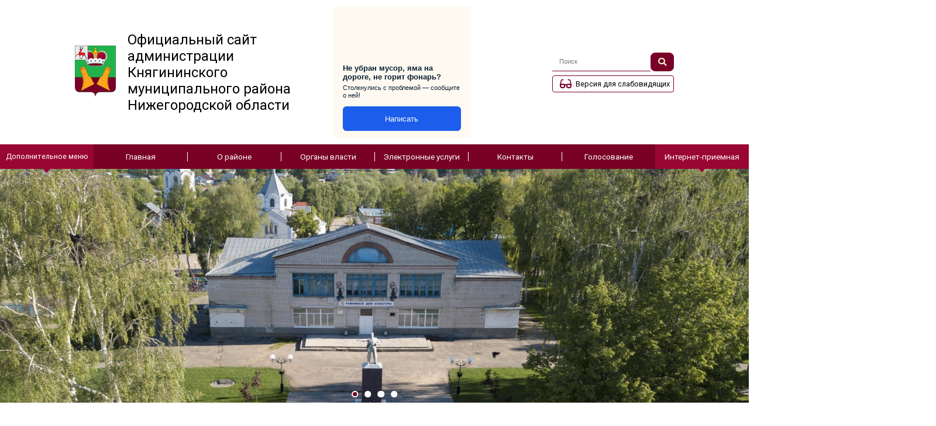

--- FILE ---
content_type: text/html; charset=UTF-8
request_url: http://admknyaginino.ru/gosulugi-s-ekonomiej/
body_size: 80058
content:
<!DOCTYPE html>
<!--[if IE 9 ]><html class="ie9" lang="ru"><![endif]-->
<!--[if (gt IE 9)|!(IE)]><!-->
<html lang="ru">
<!--<![endif]-->
    <head>
        <title>Госулуги с экономией - Официальный сайт администрации Княгининского муниципального района Нижегородской области</title>
<meta name="Title" content="Госулуги с экономией - Официальный сайт администрации Княгининского муниципального района Нижегородской области">
<meta name="robots" content="index,follow">
        <meta http-equiv="Content-Type" content="text/html; charset=utf-8">

        
        
        <meta name="Last-Modified" content="Mon, 5 Mar 2018 09:03:45 GMT">
        <meta name="robots" content="index,follow">
        <meta name = "format-detection" content = "telephone=no" />
        <meta charset="utf-8">
        <meta name="viewport" content="width=device-width, initial-scale=1.0, maximum-scale=1.0, user-scalable=no">
        <link href="/SiteNN/extra.css" rel="stylesheet">
        <link href="/SiteNN/index.css" rel="stylesheet">
        <!--<link href="/SiteNN/responsive.css" rel="stylesheet">-->
        <link href="/SiteNN/plugins/owl.theme.default.min.css" rel="stylesheet">
        <link href="/SiteNN/plugins/owl.carousel.min.css" rel="stylesheet">

        <link href="/SiteNN/plugins/devices.min.css" rel="stylesheet">
        <link href="/SiteNN/plugins/slinky.min.css" rel="stylesheet">
        <link href="/SiteNN/plugins/demo.css" rel="stylesheet">
        <link href="/SiteNN/plugins/vs.css" rel="stylesheet">
        <link href="https://fonts.googleapis.com/css?family=Roboto:100,100i,300,300i,400,400i,500,500i,700,700i,900,900i&display=swap&subset=cyrillic,cyrillic-ext" rel="stylesheet">
        <link href="https://use.fontawesome.com/releases/v5.6.3/css/all.css" integrity="sha384-UHRtZLI+pbxtHCWp1t77Bi1L4ZtiqrqD80Kn4Z8NTSRyMA2Fd33n5dQ8lWUE00s/" crossorigin="anonymous" rel="stylesheet">
        <script src="https://ajax.googleapis.com/ajax/libs/jquery/3.3.1/jquery.min.js"></script>
        <script src="/SiteNN/plugins/slinky.min.js"></script>
        <script src="/SiteNN/plugins/owl.carousel.min.js"></script>
        <script src="/SiteNN/plugins/vs.js"></script>
        <script src="/SiteNN/plugins/jquery.cookie.js"></script>
        <script src="/SiteNN/index.js"></script>
        <script src="/SiteNN/extra.js"></script>

        <!-- fancybox -->
        <link rel="stylesheet" href="https://cdn.jsdelivr.net/gh/fancyapps/fancybox@3.5.7/dist/jquery.fancybox.min.css" />
        <script src="https://cdn.jsdelivr.net/gh/fancyapps/fancybox@3.5.7/dist/jquery.fancybox.min.js"></script>
        <script src="https://pos.gosuslugi.ru/bin/script.min.js"></script>

        <script> 
		var $buoop = {vs:{i:7,f:6,o:12,s:5},c:2}; 

		function $buo_f(){ 
		var e = document.createElement("script"); 
		e.src = "//browser-update.org/update.js"; 
		document.body.appendChild(e);
		};
		try {document.addEventListener("DOMContentLoaded", $buo_f,false)}
		catch(e){window.attachEvent("onload", $buo_f)}
		</script>

    </head>

    <body class="body  ">
    <div class = "sub_cecutient">
        <div id="cecutient_props">
        <p><b style="font-size: 16px !important;">Размер шрифта: </b></p>
        <a href="#" id="fontminus"> - А</a> <a href="#" id="fontplus"> + А</a>
        </div>
        <div id="cecutient_props_image">
        <p><b style="font-size: 16px !important;">Настройки изображений: </b></p>
            <input type="radio" id="show_image_yes" name="show_image" value="Y" checked="checked">
            <label for="show_image_yes">Показать изображения</label>
            <input type="radio" id="show_image_no" name="show_image" value="N" >
            <label for="show_image_no">Скрыть изображения</label>
        </div>
        <div id="cecutient_props_color">
        <p><b style="font-size: 16px !important;">Цветовая схема: </b></p>
            <input type="radio" id="site_color_wb" name="site_color" value="wb" >
            <label for="site_color_wb" style="background: #FFF !important; color: #000 !important; border-color: #000; !important">А</label>
            <input type="radio" id="site_color_bw" name="site_color" value="bw" >
            <label for="site_color_bw" style="background: #000 !important; color: #FFF !important; border-color: #000; !important">А</label>
            <input type="radio" id="site_color_bb" name="site_color" value="bb" >
            <label for="site_color_bb" style="background: #9dd1ff !important; color: #063462 !important; border-color: #063462; !important">А</label>
        </div>
    <a href="/" id="cecutient_props_usual">Обычная версия сайта</a>
    </div>
        <header>
            <div class="header content" style="max-width: 80%;">
                <a href="/" class="logo">
                    <div class="logo_pic">
                        <img src="/images/logo.png">
                    </div>
                    <div class="logo_title">Официальный сайт администрации
Княгининского муниципального района
Нижегородской области</div>
                </a>
                 <div class="vidzhet">
    <script src='https://pos.gosuslugi.ru/bin/script.min.js'></script> 
    <style>
    #js-show-iframe-wrapper{position:relative;display:flex;align-items:center;justify-content:center;width:100%;min-width:293px;max-width:100%;background:linear-gradient(138.4deg,#38bafe 26.49%,#2d73bc 79.45%);color:#fff;cursor:pointer}#js-show-iframe-wrapper .pos-banner-fluid *{box-sizing:border-box}#js-show-iframe-wrapper .pos-banner-fluid .pos-banner-btn_2{display:block;width:240px;min-height:56px;font-size:18px;line-height:24px;cursor:pointer;background:#0d4cd3;color:#fff;border:none;border-radius:8px;outline:0}#js-show-iframe-wrapper .pos-banner-fluid .pos-banner-btn_2:hover{background:#1d5deb}#js-show-iframe-wrapper .pos-banner-fluid .pos-banner-btn_2:focus{background:#2a63ad}#js-show-iframe-wrapper .pos-banner-fluid .pos-banner-btn_2:active{background:#2a63ad}@-webkit-keyframes fadeInFromNone{0%{display:none;opacity:0}1%{display:block;opacity:0}100%{display:block;opacity:1}}@keyframes fadeInFromNone{0%{display:none;opacity:0}1%{display:block;opacity:0}100%{display:block;opacity:1}}@font-face{font-family:LatoWebLight;src:url(https://pos.gosuslugi.ru/bin/fonts/Lato/fonts/Lato-Light.woff2) format("woff2"),url(https://pos.gosuslugi.ru/bin/fonts/Lato/fonts/Lato-Light.woff) format("woff"),url(https://pos.gosuslugi.ru/bin/fonts/Lato/fonts/Lato-Light.ttf) format("truetype");font-style:normal;font-weight:400}@font-face{font-family:LatoWeb;src:url(https://pos.gosuslugi.ru/bin/fonts/Lato/fonts/Lato-Regular.woff2) format("woff2"),url(https://pos.gosuslugi.ru/bin/fonts/Lato/fonts/Lato-Regular.woff) format("woff"),url(https://pos.gosuslugi.ru/bin/fonts/Lato/fonts/Lato-Regular.ttf) format("truetype");font-style:normal;font-weight:400}@font-face{font-family:LatoWebBold;src:url(https://pos.gosuslugi.ru/bin/fonts/Lato/fonts/Lato-Bold.woff2) format("woff2"),url(https://pos.gosuslugi.ru/bin/fonts/Lato/fonts/Lato-Bold.woff) format("woff"),url(https://pos.gosuslugi.ru/bin/fonts/Lato/fonts/Lato-Bold.ttf) format("truetype");font-style:normal;font-weight:400}@font-face{font-family:RobotoWebLight;src:url(https://pos.gosuslugi.ru/bin/fonts/Roboto/Roboto-Light.woff2) format("woff2"),url(https://pos.gosuslugi.ru/bin/fonts/Roboto/Roboto-Light.woff) format("woff"),url(https://pos.gosuslugi.ru/bin/fonts/Roboto/Roboto-Light.ttf) format("truetype");font-style:normal;font-weight:400}@font-face{font-family:RobotoWebRegular;src:url(https://pos.gosuslugi.ru/bin/fonts/Roboto/Roboto-Regular.woff2) format("woff2"),url(https://pos.gosuslugi.ru/bin/fonts/Roboto/Roboto-Regular.woff) format("woff"),url(https://pos.gosuslugi.ru/bin/fonts/Roboto/Roboto-Regular.ttf) format("truetype");font-style:normal;font-weight:400}@font-face{font-family:RobotoWebBold;src:url(https://pos.gosuslugi.ru/bin/fonts/Roboto/Roboto-Bold.woff2) format("woff2"),url(https://pos.gosuslugi.ru/bin/fonts/Roboto/Roboto-Bold.woff) format("woff"),url(https://pos.gosuslugi.ru/bin/fonts/Roboto/Roboto-Bold.ttf) format("truetype");font-style:normal;font-weight:400}@font-face{font-family:ScadaWebRegular;src:url(https://pos.gosuslugi.ru/bin/fonts/Scada/Scada-Regular.woff2) format("woff2"),url(https://pos.gosuslugi.ru/bin/fonts/Scada/Scada-Regular.woff) format("woff"),url(https://pos.gosuslugi.ru/bin/fonts/Scada/Scada-Regular.ttf) format("truetype");font-style:normal;font-weight:400}@font-face{font-family:ScadaWebBold;src:url(https://pos.gosuslugi.ru/bin/fonts/Scada/Scada-Bold.woff2) format("woff2"),url(https://pos.gosuslugi.ru/bin/fonts/Scada/Scada-Bold.woff) format("woff"),url(https://pos.gosuslugi.ru/bin/fonts/Scada/Scada-Bold.ttf) format("truetype");font-style:normal;font-weight:400}@font-face{font-family:Geometria;src:url(https://pos.gosuslugi.ru/bin/fonts/Geometria/Geometria.eot);src:url(https://pos.gosuslugi.ru/bin/fonts/Geometria/Geometria.eot?#iefix) format("embedded-opentype"),url(https://pos.gosuslugi.ru/bin/fonts/Geometria/Geometria.woff) format("woff"),url(https://pos.gosuslugi.ru/bin/fonts/Geometria/Geometria.ttf) format("truetype");font-weight:400;font-style:normal}@font-face{font-family:Geometria-ExtraBold;src:url(https://pos.gosuslugi.ru/bin/fonts/Geometria/Geometria-ExtraBold.eot);src:url(https://pos.gosuslugi.ru/bin/fonts/Geometria/Geometria-ExtraBold.eot?#iefix) format("embedded-opentype"),url(https://pos.gosuslugi.ru/bin/fonts/Geometria/Geometria-ExtraBold.woff) format("woff"),url(https://pos.gosuslugi.ru/bin/fonts/Geometria/Geometria-ExtraBold.ttf) format("truetype");font-weight:800;font-style:normal}
    </style>
    
    <style>
    #js-show-iframe-wrapper{background:#fffaf1}#js-show-iframe-wrapper .pos-banner-fluid .pos-banner-btn_2{width:var(--pos-banner-fluid-3__button-width);min-height:var(--pos-banner-fluid-3__button-min-height);background:#1d5deb;font-size:var(--pos-banner-fluid-3__button-font-size);font-family:RobotoWeb,sans-serif;font-weight:400;padding:0;line-height:1.2}#js-show-iframe-wrapper .bf-3{position:relative;display:grid;grid-template-columns:var(--pos-banner-fluid-3__grid-template-columns);grid-template-rows:var(--pos-banner-fluid-3__grid-template-rows);width:100%;max-width:var(--pos-banner-fluid-3__max-width);box-sizing:border-box}#js-show-iframe-wrapper .bf-3__decor{background:var(--pos-banner-fluid-3__bg-url) var(--pos-banner-fluid-3__bg-position) no-repeat;background-size:var(--pos-banner-fluid-3__bg-size)}#js-show-iframe-wrapper .bf-3__content{display:flex;align-items:center;flex-direction:var(--pos-banner-fluid-3__content-flex-direction);padding:var(--pos-banner-fluid-3__content-padding)}#js-show-iframe-wrapper .bf-3__description{display:flex;flex-direction:column;margin:var(--pos-banner-fluid-3__description-margin)}#js-show-iframe-wrapper .bf-3__text{margin:var(--pos-banner-fluid-3__text-margin);font-size:var(--pos-banner-fluid-3__text-font-size);line-height:1.2;font-family:ScadaWeb,sans-serif;font-weight:700;color:#0b1f33}#js-show-iframe-wrapper .bf-3__text_small{margin-bottom:0;font-size:var(--pos-banner-fluid-3__text-small-size);line-height:1.2;font-family:RobotoWeb,sans-serif;font-weight:400}#js-show-iframe-wrapper .bf-3__btn-wrap{width:var(--pos-banner-fluid-3__button-wrap-width);max-width:var(--pos-banner-fluid-3__button-wrap-max-width)}
    </style >
    <div id='js-show-iframe-wrapper'>
      <div class='pos-banner-fluid bf-3'>
        <div class='bf-3__decor'></div >
    
        <div class='bf-3__content'>
    
          <div class='bf-3__description'>
              <span class='bf-3__text'>
                Не убран мусор, яма на дороге, не горит фонарь?
              </span >
            <span class='bf-3__text bf-3__text_small'>
                Столкнулись с проблемой&nbsp;— сообщите о ней!
              </span >
          </div >
    
          <div class='bf-3__btn-wrap'>
            <!-- pos-banner-btn_2 не удалять; другие классы не добавлять -->
            <button
              class='pos-banner-btn_2'
              type='button'
            >Написать
            </button >
          </div >
    
        </div >
    
      </div >
    </div >
    <script>
    
    (function(){
      "use strict";function ownKeys(e,t){var n=Object.keys(e);if(Object.getOwnPropertySymbols){var r=Object.getOwnPropertySymbols(e);if(t)r=r.filter(function(t){return Object.getOwnPropertyDescriptor(e,t).enumerable});n.push.apply(n,r)}return n}function _objectSpread(e){for(var t=1;t<arguments.length;t++){var n=null!=arguments[t]?arguments[t]:{};if(t%2)ownKeys(Object(n),true).forEach(function(t){_defineProperty(e,t,n[t])});else if(Object.getOwnPropertyDescriptors)Object.defineProperties(e,Object.getOwnPropertyDescriptors(n));else ownKeys(Object(n)).forEach(function(t){Object.defineProperty(e,t,Object.getOwnPropertyDescriptor(n,t))})}return e}function _defineProperty(e,t,n){if(t in e)Object.defineProperty(e,t,{value:n,enumerable:true,configurable:true,writable:true});else e[t]=n;return e}var POS_PREFIX_3="--pos-banner-fluid-3__",posOptionsInitialBanner3={"grid-template-columns":"100%","grid-template-rows":"110px auto","max-width":"100%","description-margin":"0 0 16px 0","text-font-size":"16px","text-small-size":"14px","text-margin":"0 0 6px 0","button-font-size":"16px","button-width":"100%","button-min-height":"52px","button-wrap-width":"100%","button-wrap-max-width":"350px","bg-url":"url('https://pos.gosuslugi.ru/bin/banner-fluid/3/banner-fluid-bg-3-small.svg')","bg-size":"contain","bg-position":"center","content-padding":"12px 20px 15px 20px","content-flex-direction":"column"},setStyles=function(e,t){var n=arguments.length>2&&void 0!==arguments[2]?arguments[2]:POS_PREFIX_3;Object.keys(e).forEach(function(r){t.style.setProperty(n+r,e[r])})},removeStyles=function(e,t){var n=arguments.length>2&&void 0!==arguments[2]?arguments[2]:POS_PREFIX_3;Object.keys(e).forEach(function(e){t.style.removeProperty(n+e)})};function changePosBannerOnResize(){var e=document.documentElement,t=_objectSpread({},posOptionsInitialBanner3),n=document.getElementById("js-show-iframe-wrapper"),r=n?n.offsetWidth:document.body.offsetWidth;if(r>623)t["grid-template-columns"]="205px 1fr",t["grid-template-rows"]="100%",t["max-width"]="720px",t["bg-size"]="cover",t["bg-position"]="right center",t["content-padding"]="14px 17px 14px 18px",t["content-flex-direction"]="row",t["description-margin"]="0 23px 0 0",t["text-margin"]="0 0 8px 0",t["button-width"]="152px",t["button-wrap-width"]="auto",t["button-wrap-max-width"]="auto";if(r>965)t["grid-template-columns"]="302px 1fr",t["max-width"]="965px",t["content-padding"]="32px 38px 32px 54px",t["description-margin"]="0 34px 0 0",t["text-font-size"]="20px",t["text-small-size"]="16px",t["button-width"]="152px",t["button-min-height"]="52px";setStyles(t,e)}changePosBannerOnResize(),window.addEventListener("resize",changePosBannerOnResize),window.onunload=function(){var e=document.documentElement,t=_objectSpread({},posOptionsInitialBanner3);window.removeEventListener("resize",changePosBannerOnResize),removeStyles(t,e)};
    })()
    </script>
     <script>Widget("https://pos.gosuslugi.ru/form", 721)</script>
   </div>
                <div class="search_block">
                    <div class="search d6">
                        <form action="/search/" method="GET">
                            <input type="text" name="s" placeholder="Поиск">
                            <button type="submit"></button>
                        </form>
                    </div>
                    <a href="#" id="cecutienttitle" data-id="1" class="visuallyImpaired version special-link"><span>Версия для слабовидящих</span></a>
                </div>
            </div>
        </header>
        <nav>
            <ul class="main_menu">
                <!--Дополнительное меню-->
                <li class="additionalMenu">
                    <a class="additionalMenu_link"><i class="fas fa-bars"></i><span>Дополнительное меню</span></a>
                    <div class="additionalMenu_block">
                        <ul class="additionalMenu_sub" id="text">
                            <li class="additionalMenu_sub_item"><a class="additionalMenu_sub_link" href="/1282198225/">Справочная информация о приёме граждан граждан руководителями и специалистами администрации Княгининского района</a></li>
<li class="additionalMenu_sub_item"><a class="additionalMenu_sub_link" href="/covid-19/">COVID-19</a><ul class="additionalMenu_doubleSub"><li class="additionalMenu_doubleSub_item"><a class="additionalMenu_doubleSub_link" href="/zayavka-na-osushhestvelenie-deyatelnosti-v-period-karantina">Заявка на осуществление деятельности в период карантина</a></li><li class="additionalMenu_doubleSub_item"><a class="additionalMenu_doubleSub_link" href="/pamyatki-grazhdanam">Памятки гражданам и работодателям</a></li><li class="additionalMenu_doubleSub_item"><a class="additionalMenu_doubleSub_link" href="/normativno-pravovye-akty-5">Нормативно-правовые акты</a></li><li class="additionalMenu_doubleSub_item"><a class="additionalMenu_doubleSub_link" href="/pomoshh-volonterov">Помощь волонтеров</a></li><li class="additionalMenu_doubleSub_item"><a class="additionalMenu_doubleSub_link" href="/[base64]">Информационное сообщение  о приеме в 2020 году документов для предоставления субсидии в целях поддержки организаций и лиц , пострадавших от распространения новой коронавирусной инфекции (COVID-19)</a></li><li class="additionalMenu_doubleSub_item"><a class="additionalMenu_doubleSub_link" href="/o-moratorii-na-oplatu-uslug-zhkkh-v-period-pandemii-koronavirusa">О моратории на оплату услуг ЖКХ в период пандемии коронавируса</a></li><li class="additionalMenu_doubleSub_item"><a class="additionalMenu_doubleSub_link" href="/operativnyj-shtab-po-preduprezhdeniyu-rasprostraneniya-novoj-koronavirusnoj-infekcii">Оперативный штаб по предупреждению распространения новой коронавирусной инфекции</a></li><li class="additionalMenu_doubleSub_item"><a class="additionalMenu_doubleSub_link" href="/sposobakh-oplaty-za-zhilishhno-kommunalnye-uslugi-razrabotannye-gosudarstvennoj-zhilishhnoj-inspekciej-nizhegorodskoj-oblasti">Способах оплаты за жилищно – коммунальные услуги, разработанные государственной жилищной инспекцией Нижегородской области</a></li><li class="additionalMenu_doubleSub_item"><a class="additionalMenu_doubleSub_link" href="/informaciya-dlya-organizacii-togrovli">Информация для организаций торговли</a></li><li class="additionalMenu_doubleSub_item"><a class="additionalMenu_doubleSub_link" href="/pamyatki-i-broshyury-po-profilaktike-novoj-koronavirusnoj-infekcii-covid-19">Памятки и брошюры по профилактике новой коронавирусной инфекции (COVID-19)</a></li> </ul></li>
<li class="additionalMenu_sub_item"><a class="additionalMenu_sub_link" href="/sposoby-aktivatsii-uchetnyh-zapisey-polzovateley-edinogo-portala-gosudarstvennyh-i-munitsipalnyh-uslug/">Способы активации учетных записей пользователей Единого портала государственных и муниципальных услуг</a></li>
<li class="additionalMenu_sub_item"><a class="additionalMenu_sub_link" href="/news/">Новости</a></li>
<li class="additionalMenu_sub_item"><a class="additionalMenu_sub_link" href="/preduprezhdeniya-o-veroyatnosti-vozniknoveniya-chrezvychajnykh-situacij-na-territorii-nizhegorodskoj-oblasti/">ПРЕДУПРЕЖДЕНИЯ о вероятности возникновения чрезвычайных ситуаций на территории Нижегородской области</a><ul class="additionalMenu_doubleSub"><li class="additionalMenu_doubleSub_item"><a class="additionalMenu_doubleSub_link" href="/2022-god">2022 год</a></li><li class="additionalMenu_doubleSub_item"><a class="additionalMenu_doubleSub_link" href="/2023-god-1">2023 год</a></li> </ul></li>
<li class="additionalMenu_sub_item"><a class="additionalMenu_sub_link" href="/cifrovoe-televidenie/">Цифровое телевидение</a><ul class="additionalMenu_doubleSub"><li class="additionalMenu_doubleSub_item"><a class="additionalMenu_doubleSub_link" href="/ko-vsemirnomu-dnyu-radio-nizhegorodskij-filial-rtrs-napominaet-kak-slushat-radiostancii-cherez-televizor">Ко Всемирному дню радио: Нижегородский филиал РТРС напоминает, как слушать радиостанции через телевизор</a></li> </ul></li>
<li class="additionalMenu_sub_item"><a class="additionalMenu_sub_link" href="/informaciya-dlya-naseleniya/">Информация для населения</a><ul class="additionalMenu_doubleSub"><li class="additionalMenu_doubleSub_item"><a class="additionalMenu_doubleSub_link" href="/2022-god-1">2022 год</a></li><li class="additionalMenu_doubleSub_item"><a class="additionalMenu_doubleSub_link" href="/2023-g-2">2023 год</a></li> </ul></li>
<li class="additionalMenu_sub_item"><a class="additionalMenu_sub_link" href="/deputatskij-centr/">Депутатский центр</a><ul class="additionalMenu_doubleSub"><li class="additionalMenu_doubleSub_item"><a class="additionalMenu_doubleSub_link" href="/plan-grafik-priema-grazhdan-v-mestnom-otdelenii-partii-edinaya-rossiya-knyagininskogo-rajona-na-2022-g">План-график приема граждан в местном отделении Партии «ЕДИНАЯ РОССИЯ» Княгининского района на 2022 г.</a></li> </ul></li>
<li class="additionalMenu_sub_item"><a class="additionalMenu_sub_link" href="/1365679111/">Опека и попечительство</a></li>
<li class="additionalMenu_sub_item"><a class="additionalMenu_sub_link" href="/imushhestvennaya-podderzhka-subektov-msp/">Имущественная поддержка субъектов МСП</a><ul class="additionalMenu_doubleSub"><li class="additionalMenu_doubleSub_item"><a class="additionalMenu_doubleSub_link" href="/normativnye-pravovye-akty">Нормативные правовые акты</a></li><li class="additionalMenu_doubleSub_item"><a class="additionalMenu_doubleSub_link" href="/imushhestvo-dlya-biznesa">Имущество для бизнеса</a></li><li class="additionalMenu_doubleSub_item"><a class="additionalMenu_doubleSub_link" href="/vopros-otvet">Вопрос-ответ</a></li><li class="additionalMenu_doubleSub_item"><a class="additionalMenu_doubleSub_link" href="/kollegialnyj-organ">Коллегиальный орган</a></li><li class="additionalMenu_doubleSub_item"><a class="additionalMenu_doubleSub_link" href="/kak-subektam-malogo-i-srednego-predprinimatelstva-arendovat-gosudarstvennuyu-nedvizhimost">Как субъектам малого и среднего предпринимательства арендовать государственную недвижимость?</a></li> </ul></li>
<li class="additionalMenu_sub_item"><a class="additionalMenu_sub_link" href="/1226644113/">Финансы</a><ul class="additionalMenu_doubleSub"><li class="additionalMenu_doubleSub_item"><a class="additionalMenu_doubleSub_link" href="/byudzhet-dlya-grazhdan">Бюджет для граждан</a></li><li class="additionalMenu_doubleSub_item"><a class="additionalMenu_doubleSub_link" href="/byudzhet-rajona-2023">Бюджет района 2023</a></li><li class="additionalMenu_doubleSub_item"><a class="additionalMenu_doubleSub_link" href="/byudzhet-rajona-2022">Бюджет района 2022</a></li><li class="additionalMenu_doubleSub_item"><a class="additionalMenu_doubleSub_link" href="/proekt-byudzheta-knyagininskogo-rajona-na-2022-god">Проект бюджета Княгининского района на 2022 год</a></li><li class="additionalMenu_doubleSub_item"><a class="additionalMenu_doubleSub_link" href="/byudzhet-rajona-na-2021-god">Бюджет района 2021</a></li><li class="additionalMenu_doubleSub_item"><a class="additionalMenu_doubleSub_link" href="/proekt-byudzheta-knyagininskogo-rajona-na-2021-god">Проект бюджета Княгининского района на 2021 год</a></li><li class="additionalMenu_doubleSub_item"><a class="additionalMenu_doubleSub_link" href="/byudzhet-rajona-2020">Бюджет района 2020</a></li><li class="additionalMenu_doubleSub_item"><a class="additionalMenu_doubleSub_link" href="/proekt-byudzheta-knyagininskogo-rajona-na-2020god">Проект бюджета Княгининского района на 2020 год</a></li><li class="additionalMenu_doubleSub_item"><a class="additionalMenu_doubleSub_link" href="/byudzhet-rajona-2019">Бюджет района 2019</a></li><li class="additionalMenu_doubleSub_item"><a class="additionalMenu_doubleSub_link" href="/proekt-byudzheta-knyagininskogo-rajona-na-2019-god">Проект бюджета Княгининского района на 2019 год</a></li><li class="additionalMenu_doubleSub_item"><a class="additionalMenu_doubleSub_link" href="/byudzhet-rajona-2018">Бюджет района 2018</a></li><li class="additionalMenu_doubleSub_item"><a class="additionalMenu_doubleSub_link" href="/proekt-byudzheta-knyagininskogo-rajona-na-2018-god">Проект бюджета Княгининского района на 2018 год</a></li><li class="additionalMenu_doubleSub_item"><a class="additionalMenu_doubleSub_link" href="/byudzhet-rajona-na-2017-god">Бюджет района 2017</a></li><li class="additionalMenu_doubleSub_item"><a class="additionalMenu_doubleSub_link" href="/proekt-byudzheta-knyagininskogo-rajona-na-2017-god">Проект бюджета Княгининского района на 2017 год</a></li><li class="additionalMenu_doubleSub_item"><a class="additionalMenu_doubleSub_link" href="/byudzhet-2016-god">Бюджет района 2016</a></li><li class="additionalMenu_doubleSub_item"><a class="additionalMenu_doubleSub_link" href="/proekt-byudzheta-knyagininskogo-rajona-na-2016-god">Проект бюджета Княгининского района на 2016 год</a></li><li class="additionalMenu_doubleSub_item"><a class="additionalMenu_doubleSub_link" href="/byudzhet-rayona-2015-goda">Бюджет района 2015</a></li><li class="additionalMenu_doubleSub_item"><a class="additionalMenu_doubleSub_link" href="/proekt-byudzheta-knyagininskogo-rayona-na-2015-god">Проект бюджета Княгининского района на 2015 год</a></li><li class="additionalMenu_doubleSub_item"><a class="additionalMenu_doubleSub_link" href="/byudzhet-2014-god">Бюджет района 2014</a></li><li class="additionalMenu_doubleSub_item"><a class="additionalMenu_doubleSub_link" href="/proekt-byudzheta-knyagininskogo-rayona-na-2014-god">Проект бюджета Княгининского района на 2014 год</a></li><li class="additionalMenu_doubleSub_item"><a class="additionalMenu_doubleSub_link" href="/1363331260">Бюджет района 2013</a></li><li class="additionalMenu_doubleSub_item"><a class="additionalMenu_doubleSub_link" href="/finansovoe-upravlenie">Финансовое управление Княгининского района</a></li><li class="additionalMenu_doubleSub_item"><a class="additionalMenu_doubleSub_link" href="/otdel-buhgalterskogo-tscheta-i-otchetnosti-administratsii-knyagininskogo-rayona">Отдел бухгалтерского учета и отчетности администрации Княгининского района</a></li><li class="additionalMenu_doubleSub_item"><a class="additionalMenu_doubleSub_link" href="/1364532700">Перечень районных целевых программ, предусмотренных к финансированию за счёт средств районного бюджета на 2013 год</a></li><li class="additionalMenu_doubleSub_item"><a class="additionalMenu_doubleSub_link" href="/1355829480">Проект бюджета Княгининского района на 2013 год</a></li><li class="additionalMenu_doubleSub_item"><a class="additionalMenu_doubleSub_link" href="/1343212166">Бюджет района 2012</a></li><li class="additionalMenu_doubleSub_item"><a class="additionalMenu_doubleSub_link" href="/1332912218">Перечень районных целевых программ, предусмотренных к финансированию за счёт средств районного бюджета на 2012 год</a></li><li class="additionalMenu_doubleSub_item"><a class="additionalMenu_doubleSub_link" href="/1365656734">Проект бюджета Княгининского района на 2012 год</a></li><li class="additionalMenu_doubleSub_item"><a class="additionalMenu_doubleSub_link" href="/1337750263">Реестр расходных обязательств Княгининского района</a></li><li class="additionalMenu_doubleSub_item"><a class="additionalMenu_doubleSub_link" href="/1226645420">Программа реформирования муниципальных финансов</a></li><li class="additionalMenu_doubleSub_item"><a class="additionalMenu_doubleSub_link" href="/1227272769">Реестр муниципальных контрактов</a></li><li class="additionalMenu_doubleSub_item"><a class="additionalMenu_doubleSub_link" href="/1237464793">Перспективный финансовый план Княгининского района</a></li><li class="additionalMenu_doubleSub_item"><a class="additionalMenu_doubleSub_link" href="/1237468795">Муниципальный долг Княгининского муниципального района</a></li><li class="additionalMenu_doubleSub_item"><a class="additionalMenu_doubleSub_link" href="/plan-finansovo-khozyajstvennoj-deyatelnosti-municipalnykh-byudzhetnykh-i-avtonomnykh-uchrezhdenij-funkcii-i-polnomochiya-uchreditelya-kotorykh-osushhestvlyaet-administraciya-knyagininskogo-rajona">План финансово-хозяйственной деятельности муниципальных бюджетных и автономных  учреждений, функции и полномочия учредителя которых осуществляет администрация Княгининского района</a></li><li class="additionalMenu_doubleSub_item"><a class="additionalMenu_doubleSub_link" href="/1343211613">Среднесрочный финансовый план Княгининского района</a></li><li class="additionalMenu_doubleSub_item"><a class="additionalMenu_doubleSub_link" href="/1343209816">Отчеты об исполнении районного бюджета Княгининского района</a></li><li class="additionalMenu_doubleSub_item"><a class="additionalMenu_doubleSub_link" href="/monitoring-kachestva-finansovogo-upravleniya-glavnykh-rasporyaditelej-byudzhetnykh-sredstv-byudzheta-municipalnogo-rajona">Мониторинг оценки качества управления финансами главных распорядителей бюджетных средств бюджета муниципального района</a></li><li class="additionalMenu_doubleSub_item"><a class="additionalMenu_doubleSub_link" href="/1343279681">Муниципальный финансовый контроль</a></li><li class="additionalMenu_doubleSub_item"><a class="additionalMenu_doubleSub_link" href="/1317012666">Целевая программа «Повышение эффективности бюджетных расходов Княгининского района на 2011-2013 годы»</a></li><li class="additionalMenu_doubleSub_item"><a class="additionalMenu_doubleSub_link" href="/munitsipalnaya-programma-knyagininskogo-rayona-nizhegorodskoy-oblasti-upravlenie-munitsipalnymi-finansami-knyagininskogo-rayona-na-2014-2017-gody">Муниципальная программа Княгининского района Нижегородской области «Управление муниципальными финансами Княгининского района» на 2014-2017 годы</a></li><li class="additionalMenu_doubleSub_item"><a class="additionalMenu_doubleSub_link" href="/municipalnaya-programma-knyagininskogo-rajona-nizhegorodskoj-oblasti-upravlenie-municipalnymi-finansami-knyagininskogo-rajona-na-2017-2021-gody">Муниципальная программа Княгининского района Нижегородской области  "Управление муниципальными финансами Княгининского района" на 2017-2021 годы</a></li><li class="additionalMenu_doubleSub_item"><a class="additionalMenu_doubleSub_link" href="/municipalnaya-programma-knyagininskogo-rajona-nizhegorodskoj-oblasti-upravlenie-municipalnymi-finansami-knyagininskogo-rajona-na-2020-2024-gody">Муниципальная программа Княгининского района Нижегородской области "Управление муниципальными финансами Княгининского района" на 2020-2024 годы</a></li><li class="additionalMenu_doubleSub_item"><a class="additionalMenu_doubleSub_link" href="/monitoring-debitorskoj-zadolzhennosti">Мониторинг дебиторской задолженности</a></li><li class="additionalMenu_doubleSub_item"><a class="additionalMenu_doubleSub_link" href="/ocenka-effektivnosti-municipalnykh-programm">Оценка эффективности Муниципальных программ</a></li><li class="additionalMenu_doubleSub_item"><a class="additionalMenu_doubleSub_link" href="/municipalnaya-programma-knyagininskogo-municipalnogo-okruga-nizhegorodskoj-oblasti-upravlenie-municipalnymi-finansami-knyagininskogo-municipalnogo-okruga-na-2023-2027-gody-1">Муниципальная программа Княгининского муниципального округа Нижегородской области "Управление муниципальными финансами Княгининского муниципального округа" на 2023-2027 годы</a></li> </ul></li>
<li class="additionalMenu_sub_item"><a class="additionalMenu_sub_link" href="/1218443507/">Экономика района</a><ul class="additionalMenu_doubleSub"><li class="additionalMenu_doubleSub_item"><a class="additionalMenu_doubleSub_link" href="/informaciya-o-municipalnykh-zakupkakh">Информация о муниципальных закупках</a></li><li class="additionalMenu_doubleSub_item"><a class="additionalMenu_doubleSub_link" href="/1328510682">Моногород Княгинино</a></li><li class="additionalMenu_doubleSub_item"><a class="additionalMenu_doubleSub_link" href="/otchet-sotsialno-ekonomicheskogo-razvitiya-knyagininskogo-rayona">Социально-экономическое развитие Княгининского района</a></li><li class="additionalMenu_doubleSub_item"><a class="additionalMenu_doubleSub_link" href="/prognoz-sotsialno-ekonomicheskogo-razvitiya-knyagininskogo-rayona-1">Прогноз социально-экономического развития Княгининского района</a></li><li class="additionalMenu_doubleSub_item"><a class="additionalMenu_doubleSub_link" href="/programmy-razvitiya-proizvoditelnyh-sil-knyagininskogo-rayona-na-2013-2020-gody">Программы развития производительных сил Княгининского района на 2013 - 2020 годы</a></li><li class="additionalMenu_doubleSub_item"><a class="additionalMenu_doubleSub_link" href="/reestr-uchastnikov-prps-knyagininskogo-rayona">Реестр участников ПРПС Княгининского района</a></li><li class="additionalMenu_doubleSub_item"><a class="additionalMenu_doubleSub_link" href="/karta-mer-gosudarstvennoy-podderzhki">Карта мер государственной поддержки</a></li><li class="additionalMenu_doubleSub_item"><a class="additionalMenu_doubleSub_link" href="/otdel-ekonomiki-i-prognozirovaniya">Отдел экономики, развития бизнеса и инвестиционной политики администрации Княгининского муниципального района</a></li><li class="additionalMenu_doubleSub_item"><a class="additionalMenu_doubleSub_link" href="/1256294313">Предпринимательство</a></li><li class="additionalMenu_doubleSub_item"><a class="additionalMenu_doubleSub_link" href="/1218443519">Инвестиционная деятельность</a></li><li class="additionalMenu_doubleSub_item"><a class="additionalMenu_doubleSub_link" href="/zhilischnaya-programma">Жилищные программы</a></li><li class="additionalMenu_doubleSub_item"><a class="additionalMenu_doubleSub_link" href="/15-marta-den-potrebitelya">15 марта - День потребителя</a></li><li class="additionalMenu_doubleSub_item"><a class="additionalMenu_doubleSub_link" href="/municipalnyj-proektnyj-ofis">Муниципальный проектный офис</a></li><li class="additionalMenu_doubleSub_item"><a class="additionalMenu_doubleSub_link" href="/razvitie-konkurencii">Развитие конкуренции</a></li><li class="additionalMenu_doubleSub_item"><a class="additionalMenu_doubleSub_link" href="/edinyj-perechen-mer-podderzhki-monogorodov">Единый перечень мер поддержки моногородов</a></li><li class="additionalMenu_doubleSub_item"><a class="additionalMenu_doubleSub_link" href="/strategicheskoe-planirovanie">Стратегическое планирование</a></li><li class="additionalMenu_doubleSub_item"><a class="additionalMenu_doubleSub_link" href="/sozdanie-uchastkov-ispravitelnykh-centrov-na-baze-obektov-predpriyatij">Создание участков исправительных центров на базе объектов предприятий</a></li><li class="additionalMenu_doubleSub_item"><a class="additionalMenu_doubleSub_link" href="/videoroliki-finansovoj-gramotnosti">Видеоролики финансовой грамотности</a></li> </ul></li>
<li class="additionalMenu_sub_item"><a class="additionalMenu_sub_link" href="/razvitie-konkurencii/">Развитие конкуренции</a><ul class="additionalMenu_doubleSub"><li class="additionalMenu_doubleSub_item"><a class="additionalMenu_doubleSub_link" href="/federalnye-i-regionalnye-normativno-pravovye-akty">Федеральные и региональные нормативно-правовые акты</a></li><li class="additionalMenu_doubleSub_item"><a class="additionalMenu_doubleSub_link" href="/municipalnye-normativno-pravovye-akty-i-otchety">Муниципальные нормативно-правовые акты и отчеты</a></li> </ul></li>
<li class="additionalMenu_sub_item"><a class="additionalMenu_sub_link" href="/1300704301/">Управление образования</a><ul class="additionalMenu_doubleSub"><li class="additionalMenu_doubleSub_item"><a class="additionalMenu_doubleSub_link" href="/1305029941">Информация для получателей путёвок в санаторно-оздоровительные лагеря (центры)</a></li><li class="additionalMenu_doubleSub_item"><a class="additionalMenu_doubleSub_link" href="/1318502398">Нормативные документы</a></li><li class="additionalMenu_doubleSub_item"><a class="additionalMenu_doubleSub_link" href="/1334204129">Оценка качества оказания муниципальных услуг</a></li><li class="additionalMenu_doubleSub_item"><a class="additionalMenu_doubleSub_link" href="/1361338617">Аттестация</a></li><li class="additionalMenu_doubleSub_item"><a class="additionalMenu_doubleSub_link" href="/1363856225">Дорожная карта</a></li><li class="additionalMenu_doubleSub_item"><a class="additionalMenu_doubleSub_link" href="/1365679111">Опека и попечительство</a></li><li class="additionalMenu_doubleSub_item"><a class="additionalMenu_doubleSub_link" href="/1366202299">Комплекс мер по модернизации системы общего образования Княгининского района в 2013 году и на период до 2020 года</a></li><li class="additionalMenu_doubleSub_item"><a class="additionalMenu_doubleSub_link" href="/o-zakreplenii-munitsipalnyh-obrazovatelnyh-organizatsiy-za-konkretnymi-territoriyami-knyagininskogo-rayona-nizhegorodskoy-oblasti">О закреплении муниципальных образовательных организаций за конкретными территориями Княгининского муниципального района Нижегородской области</a></li><li class="additionalMenu_doubleSub_item"><a class="additionalMenu_doubleSub_link" href="/grafik-raboty-telefonnoy-goryachey-linii-po-voprosam-vedeniya-elektronnoy-ocheredi-v-detskie-sady">График работы телефонной "горячей линии" по вопросам ведения электронной очереди в детские сады</a></li><li class="additionalMenu_doubleSub_item"><a class="additionalMenu_doubleSub_link" href="/[base64]">Порядок  отбора претендентов на целевое обучение специалистов для работы в муниципальных организациях Княгининского района Нижегородской области, осуществляющих образовательную деятельность</a></li><li class="additionalMenu_doubleSub_item"><a class="additionalMenu_doubleSub_link" href="/municipalnye-zadaniya-podvedomstvennykh-obrazovatelnykh-uchrezhdenij">Муниципальные задания подведомственных образовательных учреждений</a></li><li class="additionalMenu_doubleSub_item"><a class="additionalMenu_doubleSub_link" href="/otchety-o-rezultatakh-deyatelnosti-podvedomstvennykh-obrazovatelnykh-uchrezhdenij">Отчеты о результатах деятельности подведомственных образовательных учреждений</a></li><li class="additionalMenu_doubleSub_item"><a class="additionalMenu_doubleSub_link" href="/normativnye-zatraty">Нормативные затраты</a></li><li class="additionalMenu_doubleSub_item"><a class="additionalMenu_doubleSub_link" href="/kadetskij-korpus">Кадетский корпус</a></li><li class="additionalMenu_doubleSub_item"><a class="additionalMenu_doubleSub_link" href="/gosudarstvennaya-itogovaya-attestaciya">Государственная итоговая аттестация</a></li><li class="additionalMenu_doubleSub_item"><a class="additionalMenu_doubleSub_link" href="/dvorovaya-praktika">Дворовая практика</a></li><li class="additionalMenu_doubleSub_item"><a class="additionalMenu_doubleSub_link" href="/nacionalnyj-proekt-obrazovanie">Национальный проект «Образование»</a></li> </ul></li>
<li class="additionalMenu_sub_item"><a class="additionalMenu_sub_link" href="/molodezhnaya-politika/">Молодёжная политика</a><ul class="additionalMenu_doubleSub"><li class="additionalMenu_doubleSub_item"><a class="additionalMenu_doubleSub_link" href="/polozhenie-o-klube-molodyh-semey">Положение о Клубе молодых семей</a></li><li class="additionalMenu_doubleSub_item"><a class="additionalMenu_doubleSub_link" href="/anketa-chlena-kluba-molodyh-semey">Анкета члена Клуба молодых семей</a></li><li class="additionalMenu_doubleSub_item"><a class="additionalMenu_doubleSub_link" href="/subekty-molodezhnoy-politiki-knyagininskogo-rayona">Субъекты молодежной политики Княгининского района</a></li><li class="additionalMenu_doubleSub_item"><a class="additionalMenu_doubleSub_link" href="/polozhenie-o-rayonnom-konkurse-semeynoy-fotografii-deti-tsvety-zhizni">Положение о районном конкурсе семейной фотографии «Дети-цветы жизни»</a></li><li class="additionalMenu_doubleSub_item"><a class="additionalMenu_doubleSub_link" href="/polozhenie-o-mezhrajonnom-festivale-molodykh-ispolnitelej-patrioticheskoj-pesni-derzajte-muzhestvom-otechestvo-proslavit">Положение о межрайонном фестивале молодых исполнителей патриотической песни «Дерзайте мужеством Отечество прославить»</a></li><li class="additionalMenu_doubleSub_item"><a class="additionalMenu_doubleSub_link" href="/otdel-kultury-i-molodezhnoj-politiki-administracii-knyagininskogo-rajona">Отдел культуры и молодежной политики администрации Княгининского района</a></li><li class="additionalMenu_doubleSub_item"><a class="additionalMenu_doubleSub_link" href="/knyazhna-2016">«Княжна -2016»</a></li><li class="additionalMenu_doubleSub_item"><a class="additionalMenu_doubleSub_link" href="/polozhenie-o-rajonnom-konkurse-fotografii-mama-mozhet">ПОЛОЖЕНИЕ о районном конкурсе фотографии «Мама может»</a></li><li class="additionalMenu_doubleSub_item"><a class="additionalMenu_doubleSub_link" href="/rajonnyj-konkurs-knyaginya-2017">Районный конкурс «Княгиня-2017»</a></li><li class="additionalMenu_doubleSub_item"><a class="additionalMenu_doubleSub_link" href="/ooc-gremyachij-prinimal-gostej">ООЦ «Гремячий» принимал гостей</a></li><li class="additionalMenu_doubleSub_item"><a class="additionalMenu_doubleSub_link" href="/vnimanie-konkurs-vektor-vnov-beret-napravlenie">Внимание! Конкурс! «Вектор» вновь берет направление</a></li><li class="additionalMenu_doubleSub_item"><a class="additionalMenu_doubleSub_link" href="/polozhenie-o-rajonnom-konkurse-knyaz-2018">Положение о районном конкурсе «Князь - 2018»</a></li><li class="additionalMenu_doubleSub_item"><a class="additionalMenu_doubleSub_link" href="/polozhenie-o-rajonnom-konkurse-knyazhna-1">Положение о районном конкурсе «Княжна»</a></li><li class="additionalMenu_doubleSub_item"><a class="additionalMenu_doubleSub_link" href="/rajonnyj-konkurs-lider-goda-2018">Районный конкурс  «Лидер года -2018»</a></li><li class="additionalMenu_doubleSub_item"><a class="additionalMenu_doubleSub_link" href="/rajonnyj-den-volontera-khochu-delat-dobro">Районный День волонтера «Хочу делать добро!».</a></li><li class="additionalMenu_doubleSub_item"><a class="additionalMenu_doubleSub_link" href="/rajonnyj-konkurs-molodezhnykh-proektov-vektor">Районный конкурс молодежных проектов «Вектор»</a></li><li class="additionalMenu_doubleSub_item"><a class="additionalMenu_doubleSub_link" href="/kalendar-pamyatnykh-dat-voennoj-istorii-otechestva">Календарь памятных дат военной истории Отечества</a></li> </ul></li>
<li class="additionalMenu_sub_item"><a class="additionalMenu_sub_link" href="/strategicheskoe-planirovanie/">Стратегическое планирование</a><ul class="additionalMenu_doubleSub"><li class="additionalMenu_doubleSub_item"><a class="additionalMenu_doubleSub_link" href="/dokumenty-strategicheskogo-planirovaniya">Документы стратегического планирования</a></li><li class="additionalMenu_doubleSub_item"><a class="additionalMenu_doubleSub_link" href="/monitoring-realizacii-dokumentov-strategicheskogo-planirovaniya">Мониторинг реализации документов стратегического планирования</a></li> </ul></li>
<li class="additionalMenu_sub_item"><a class="additionalMenu_sub_link" href="/fizicheskaya-kultura-i-sport/">Физическая культура и спорт</a><ul class="additionalMenu_doubleSub"><li class="additionalMenu_doubleSub_item"><a class="additionalMenu_doubleSub_link" href="/otdel-kultury-i-sporta-administracii-knyagininskogo-rajona">Отдел культуры и спорта администрации Княгининского района</a></li><li class="additionalMenu_doubleSub_item"><a class="additionalMenu_doubleSub_link" href="/podvedomstvennye-fizkulturno-sportivnye-organizacii-i-organizacii-otdykha-i-ozdorovleniya-prednaznachennye-dlya-detej">Подведомственные физкультурно-спортивные организации и организации отдыха и оздоровления, предназначенные для детей</a></li> </ul></li>
<li class="additionalMenu_sub_item"><a class="additionalMenu_sub_link" href="/1218443546/">Культура, туризм</a><ul class="additionalMenu_doubleSub"><li class="additionalMenu_doubleSub_item"><a class="additionalMenu_doubleSub_link" href="/1282191523">Централизованная библиотечная система</a></li><li class="additionalMenu_doubleSub_item"><a class="additionalMenu_doubleSub_link" href="/1282191767">Княгининский районный Дом культуры</a></li><li class="additionalMenu_doubleSub_item"><a class="additionalMenu_doubleSub_link" href="/1282191946">Детская музыкальная школа (г.Княгинино)</a></li><li class="additionalMenu_doubleSub_item"><a class="additionalMenu_doubleSub_link" href="/1333531989">Нормативные документы</a></li><li class="additionalMenu_doubleSub_item"><a class="additionalMenu_doubleSub_link" href="/1333599631">Муниципальное задание</a></li><li class="additionalMenu_doubleSub_item"><a class="additionalMenu_doubleSub_link" href="/1334818740">Оценка качества оказания муниципальных услуг</a></li><li class="additionalMenu_doubleSub_item"><a class="additionalMenu_doubleSub_link" href="/informaciya-o-rezultatakh-deyatelnosti-organizacij-i-ob-ispolzovanii-zakreplennogo-za-nimi-imushhestva">Информация о результатах деятельности организаций и об использовании закрепленного за ними имущества</a></li> </ul></li>
<li class="additionalMenu_sub_item"><a class="additionalMenu_sub_link" href="/1220859112/">Отдел правового обеспечения земельных и имущественных отношений</a><ul class="additionalMenu_doubleSub"><li class="additionalMenu_doubleSub_item"><a class="additionalMenu_doubleSub_link" href="/1220935992">Муниципальные земли</a></li><li class="additionalMenu_doubleSub_item"><a class="additionalMenu_doubleSub_link" href="/1279879944">Конкурсы и аукционы по продаже имущества</a></li><li class="additionalMenu_doubleSub_item"><a class="additionalMenu_doubleSub_link" href="/1279880016">Конкурсы и аукционы по продаже права на заключение договора аренды</a></li><li class="additionalMenu_doubleSub_item"><a class="additionalMenu_doubleSub_link" href="/1306496812">Итоги конкурсов и аукционов</a></li><li class="additionalMenu_doubleSub_item"><a class="additionalMenu_doubleSub_link" href="/1309235962">Списки лиц которые не распорядились своей долей</a></li><li class="additionalMenu_doubleSub_item"><a class="additionalMenu_doubleSub_link" href="/obyavleniya-o-planiruemom-predostavlenii-v-arendu-zemelnykh-uchastkov">Объявления о планируемом предоставлении в аренду земельных участков</a></li><li class="additionalMenu_doubleSub_item"><a class="additionalMenu_doubleSub_link" href="/prognoznyj-plan-programma-privatizacii-municipalnogo-imushhestva-knyagininskogo-rajona-nizhegorodskoj-oblasti">Прогнозный план (программа) приватизации муниципального имущества Княгининского района Нижегородской области</a></li><li class="additionalMenu_doubleSub_item"><a class="additionalMenu_doubleSub_link" href="/perechen-municipalnogo-imushhestva-prednaznachennogo-dlya-sodejstviya-razvitiyu-malogo-i-srednego-predprinimatelstva-knyagininskogo-rajona">Перечень муниципального имущества, предназначенного для содействия развитию малого и среднего предпринимательства Княгининского района</a></li><li class="additionalMenu_doubleSub_item"><a class="additionalMenu_doubleSub_link" href="/predostavlenie-zemelnykh-uchastkov-v-sobstvennost-besplatno-na-territorii-knyagininskogo-rajona">Предоставление земельных участков в собственность бесплатно на территории Княгининского района</a></li><li class="additionalMenu_doubleSub_item"><a class="additionalMenu_doubleSub_link" href="/informaciya-ob-imushhestve">Информация об имуществе</a></li><li class="additionalMenu_doubleSub_item"><a class="additionalMenu_doubleSub_link" href="/[base64]">ИЗВЕЩЕНИЕ Об утверждении результатов определения кадастровой стоимости объектов недвижимости (зданий, помещений, единых недвижимых комплексов, машино-мест, предприятий как имущественных комплексов) на территории Нижегородской области по состоянию на 1 янв</a></li><li class="additionalMenu_doubleSub_item"><a class="additionalMenu_doubleSub_link" href="/[base64]">ИЗВЕЩЕНИЕ  о размещении проекта отчета об определении кадастровой стоимости   земельных участков, расположенных на территории Нижегородской области,  о порядке и сроках предоставления замечаний к промежуточным отчетным документам</a></li><li class="additionalMenu_doubleSub_item"><a class="additionalMenu_doubleSub_link" href="/ranee-uchtennye-obekty">Ранее учтенные объекты недвижимости</a></li> </ul></li>
<li class="additionalMenu_sub_item"><a class="additionalMenu_sub_link" href="/1275995277/">Сектор ГОЧС, ЖКХ и мобилизационной подготовки управления инженерной инфраструктуры и общественной безопасности</a><ul class="additionalMenu_doubleSub"><li class="additionalMenu_doubleSub_item"><a class="additionalMenu_doubleSub_link" href="/1281598998">Информация о гражданской обороне и чрезвычайных ситуациях</a></li><li class="additionalMenu_doubleSub_item"><a class="additionalMenu_doubleSub_link" href="/1281612094">Жилищно-коммунальное хозяйство</a></li><li class="additionalMenu_doubleSub_item"><a class="additionalMenu_doubleSub_link" href="/rekomendacii-dlya-yuridicheskikh-lic-i-individualnykh-predprinimatelej-po-soblyudeniyu-trebovanij-pozharnoj-bezopasnosti">Рекомендации для юридических лиц и индивидуальных  предпринимателей по соблюдению требований пожарной безопасности</a></li><li class="additionalMenu_doubleSub_item"><a class="additionalMenu_doubleSub_link" href="/videorolik-spasitelnyj-zvuk-sozdannyj-v-celyakh-propagandy-zashhity-zhizni-i-imushhestva-grazhdan-ot-pozharov-putem-ustanovki-v-zhilykh-pomeshheniyakh-avtonomnykh-pozharnykh-izveshhatelej">Видеоролик «Спасительный звук», созданный в целях пропаганды защиты жизни и имущества граждан от пожаров, путем установки в жилых помещениях автономных пожарных извещателей.</a></li> </ul></li>
<li class="additionalMenu_sub_item"><a class="additionalMenu_sub_link" href="/pozharnaya-bezopasnost/">Пожарная безопасность</a><ul class="additionalMenu_doubleSub"><li class="additionalMenu_doubleSub_item"><a class="additionalMenu_doubleSub_link" href="/pamyatka-po-pravilam-povedeniya-pri-lesnom-pozhare-i-v-pozharoopasnyj-period">Памятка по правилам поведения при лесном пожаре и в пожароопасный период</a></li><li class="additionalMenu_doubleSub_item"><a class="additionalMenu_doubleSub_link" href="/pamyatka-po-okazaniyu-pervoj-pomoshhi-pri-ozhogakh">Памятка по оказанию первой помощи при ожогах</a></li><li class="additionalMenu_doubleSub_item"><a class="additionalMenu_doubleSub_link" href="/avtonomnyj-pozharnyj-izveshhatel">Автономный пожарный извещатель</a></li><li class="additionalMenu_doubleSub_item"><a class="additionalMenu_doubleSub_link" href="/pamyatka-po-pravilam-polzovaniya-pervichnymi-sredstvami-pozharotusheniya">Памятка по правилам пользования первичными средствами пожаротушения</a></li><li class="additionalMenu_doubleSub_item"><a class="additionalMenu_doubleSub_link" href="/pervichnye-sredstva-pozharotusheniya">Первичные средства пожаротушения</a></li><li class="additionalMenu_doubleSub_item"><a class="additionalMenu_doubleSub_link" href="/pozhar-v-pomeshhenii">Памятка по правилам поведения при возникновении пожара в помещении</a></li><li class="additionalMenu_doubleSub_item"><a class="additionalMenu_doubleSub_link" href="/pamyatka-pravila-polzovaniya-pechnym-otopleniem">Памятка правила пользования печным отоплением</a></li><li class="additionalMenu_doubleSub_item"><a class="additionalMenu_doubleSub_link" href="/npa-6">НПА</a></li><li class="additionalMenu_doubleSub_item"><a class="additionalMenu_doubleSub_link" href="/pamyatki-1">Памятки</a></li><li class="additionalMenu_doubleSub_item"><a class="additionalMenu_doubleSub_link" href="/video-1">Видео</a></li> </ul></li>
<li class="additionalMenu_sub_item"><a class="additionalMenu_sub_link" href="/upravlenie-selskogo-hozyaystva/">Управление сельского хозяйства</a><ul class="additionalMenu_doubleSub"><li class="additionalMenu_doubleSub_item"><a class="additionalMenu_doubleSub_link" href="/novosti-2">Новости</a></li><li class="additionalMenu_doubleSub_item"><a class="additionalMenu_doubleSub_link" href="/supsidii">Субсидии</a></li> </ul></li>
<li class="additionalMenu_sub_item"><a class="additionalMenu_sub_link" href="/1240919144/">Эффективность деятельности органов местного самоуправления</a><ul class="additionalMenu_doubleSub"><li class="additionalMenu_doubleSub_item"><a class="additionalMenu_doubleSub_link" href="/1240920492">Доклад главы администрации городского округа (муниципального района) о достигнутых значениях показателей для оценки эффективности деятельности органов местного самоуправления</a></li><li class="additionalMenu_doubleSub_item"><a class="additionalMenu_doubleSub_link" href="/1240920682">Пояснительная записка к докладу главы администрации городского округа (муниципального района) о достигнутых значениях показателей для оценки эффективности деятельности органов местного самоуправления</a></li><li class="additionalMenu_doubleSub_item"><a class="additionalMenu_doubleSub_link" href="/1282201186">Информация об обращениях граждан</a></li><li class="additionalMenu_doubleSub_item"><a class="additionalMenu_doubleSub_link" href="/1364541404">Отчет о деятельности администрации Княгининского района Нижегородской области</a></li><li class="additionalMenu_doubleSub_item"><a class="additionalMenu_doubleSub_link" href="/1364541649">Отчеты структурных подразделений администрации Княгининского района Нижегородской области</a></li><li class="additionalMenu_doubleSub_item"><a class="additionalMenu_doubleSub_link" href="/municipalnyj-kontrol">Муниципальный контроль</a></li><li class="additionalMenu_doubleSub_item"><a class="additionalMenu_doubleSub_link" href="/rezultaty-it-oprosov">Результаты IT- опросов</a></li><li class="additionalMenu_doubleSub_item"><a class="additionalMenu_doubleSub_link" href="/ocenka-deyatelnosti-glav-mestnogo-samoupravleniya-i-rukovoditelej-organizacij-okazyvayushhikh-uslugi-zhizneobespecheniya-naseleniya-nizhegorodskoj-oblasti-v-2021-godu">Оценка деятельности глав местного самоуправления и руководителей организаций, оказывающих услуги жизнеобеспечения населения Нижегородской области в 2022 году</a></li> </ul></li>
<li class="additionalMenu_sub_item"><a class="additionalMenu_sub_link" href="/uchastie-v-programmah-i-mezhdunarodnoe-sotrudnichestvo/">Участие в программах и международное сотрудничество</a><ul class="additionalMenu_doubleSub"><li class="additionalMenu_doubleSub_item"><a class="additionalMenu_doubleSub_link" href="/utverzhdennye-programmy-za-2016-god-1">Утвержденные программы за 2016 год</a></li><li class="additionalMenu_doubleSub_item"><a class="additionalMenu_doubleSub_link" href="/utverzhdennye-programmy-za-2015-god-1">Утвержденные программы за 2015 год</a></li><li class="additionalMenu_doubleSub_item"><a class="additionalMenu_doubleSub_link" href="/uchastie-v-oblastnyh-programmah">Участие в областных программах</a></li> </ul></li>
<li class="additionalMenu_sub_item"><a class="additionalMenu_sub_link" href="/1246967224/">Нормативные акты</a><ul class="additionalMenu_doubleSub"><li class="additionalMenu_doubleSub_item"><a class="additionalMenu_doubleSub_link" href="/1280299212">Административные регламенты</a></li><li class="additionalMenu_doubleSub_item"><a class="additionalMenu_doubleSub_link" href="/1282028948">Устав Княгининского района Нижегородской области</a></li><li class="additionalMenu_doubleSub_item"><a class="additionalMenu_doubleSub_link" href="/1343280894">Обсуждение проектов нормативно-правовых актов</a></li><li class="additionalMenu_doubleSub_item"><a class="additionalMenu_doubleSub_link" href="/postanovleniya">Постановления</a></li><li class="additionalMenu_doubleSub_item"><a class="additionalMenu_doubleSub_link" href="/rasporyazheniya">Распоряжения</a></li><li class="additionalMenu_doubleSub_item"><a class="additionalMenu_doubleSub_link" href="/otdel-yuridicheskogo-kontrolya-i-vzaimodeystviya-s-organami-mestnogo-samoupravleniya">Отдел юридического контроля и взаимодействия с органами местного самоуправления</a></li><li class="additionalMenu_doubleSub_item"><a class="additionalMenu_doubleSub_link" href="/informatsiya-o-napolnenii-sayta-v-sootvetstvii-s-federalnym-zakonom-ot-09-02-2009-g-n8-fz">Информация о наполнении сайта в соответствии с Федеральным Законом от 09.02.2009 г.  №8-ФЗ</a></li><li class="additionalMenu_doubleSub_item"><a class="additionalMenu_doubleSub_link" href="/poryadok-obzhalovaniya-munitsipalnyh-pravovyh-aktov">Порядок обжалования муниципальных правовых актов</a></li><li class="additionalMenu_doubleSub_item"><a class="additionalMenu_doubleSub_link" href="/gbu-no-centr-pravovogo-konsultirovaniya-grazhdan-i-yuridicheskikh-lic">ГБУ НО «Центр правового консультирования граждан и юридических лиц»</a></li><li class="additionalMenu_doubleSub_item"><a class="additionalMenu_doubleSub_link" href="/publichnye-slushaniya-5">Публичные слушания</a></li> </ul></li>
<li class="additionalMenu_sub_item"><a class="additionalMenu_sub_link" href="/1284621174/">Противодействие коррупции</a><ul class="additionalMenu_doubleSub"><li class="additionalMenu_doubleSub_item"><a class="additionalMenu_doubleSub_link" href="/normativnye-pravovye-i-inye-akty-v-sfere-protivodeystviya-korruptsii">Нормативные правовые и иные акты в сфере противодействия коррупции</a></li><li class="additionalMenu_doubleSub_item"><a class="additionalMenu_doubleSub_link" href="/antikorruptsionnaya-ekspertiza">Антикоррупционная экспертиза</a></li><li class="additionalMenu_doubleSub_item"><a class="additionalMenu_doubleSub_link" href="/1364902573">Комиссия по соблюдению требований к служебному поведению и урегулированию конфликта интересов при администрации Княгининского района</a></li><li class="additionalMenu_doubleSub_item"><a class="additionalMenu_doubleSub_link" href="/1284707204">Сведения о доходах, расходах, об имуществе и обязательствах имущественного характера</a></li><li class="additionalMenu_doubleSub_item"><a class="additionalMenu_doubleSub_link" href="/metodicheskie-materialy">Методические материалы</a></li><li class="additionalMenu_doubleSub_item"><a class="additionalMenu_doubleSub_link" href="/internet-priemnaya-1">Обратная связь для сообщения о фактах коррупции</a></li><li class="additionalMenu_doubleSub_item"><a class="additionalMenu_doubleSub_link" href="/formy-dokumentov-svyazannykh-s-protivodejstviem-korrupcii-dlya-zapolneniya">Формы документов, связанных с противодействием коррупции, для заполнения</a></li><li class="additionalMenu_doubleSub_item"><a class="additionalMenu_doubleSub_link" href="/mezhvedomstvennyj-koordinacionnyj-sovet-po-protivodejstviyu-korrupcii">Комиссии по координации работы по противодействию коррупции</a></li><li class="additionalMenu_doubleSub_item"><a class="additionalMenu_doubleSub_link" href="/informaciya-osrednemesyachnoj-zarabotnoj-plate-rukovoditelej-ego-zamestitelej-i-glavnogo-bukhgaltera">Информация осреднемесячной заработной плате руководителей, его заместителей и главного бухгалтера</a></li><li class="additionalMenu_doubleSub_item"><a class="additionalMenu_doubleSub_link" href="/otchet-ob-ispolnenii-plana-meropriyatij-po-protivodejstviyu-korrupcii-v-administracii-knyagininskogo-municipalnogo-rajona-nizhegorodskoj-oblasti">Отчет  об исполнении Плана мероприятий по противодействию коррупции в администрации  Княгининского муниципального района Нижегородской области</a></li><li class="additionalMenu_doubleSub_item"><a class="additionalMenu_doubleSub_link" href="/komissiya-po-koordinacii-raboty-po-protivodejstviyu-korrupcii-v-knyagininskom-municipalnom-rajone">Комиссия по координации работы по противодействию коррупции в Княгининском муниципальном районе</a></li> </ul></li>
<li class="additionalMenu_sub_item"><a class="additionalMenu_sub_link" href="/ohrana-truda/">Охрана труда</a><ul class="additionalMenu_doubleSub"><li class="additionalMenu_doubleSub_item"><a class="additionalMenu_doubleSub_link" href="/o-rayonnom-smotre-konkurse-na-luchshee-sostoyanie-ohrany-truda-v-organizatsiyah-knyagininskogo-rayona-nizhegorodskoy-oblasti">Районный смотр-конкурс на лучшее состояние охраны труда в организациях Княгининского района  Нижегородской области</a></li><li class="additionalMenu_doubleSub_item"><a class="additionalMenu_doubleSub_link" href="/sistema">Система управления охраной труда на территории Княгининского района</a></li><li class="additionalMenu_doubleSub_item"><a class="additionalMenu_doubleSub_link" href="/rajonnaya-mezhvedomstvennaya-komissiya-po-okhrane-truda-knyagininskogo-rajona">Районная межведомственная комиссия по охране труда Княгининского района</a></li><li class="additionalMenu_doubleSub_item"><a class="additionalMenu_doubleSub_link" href="/[base64]">Об утверждении Положения  о порядке и условиях осуществления ведомственного контроля за соблюдением трудового законодательства и иных нормативных правовых актов, содержащих нормы трудового права в учреждениях и предприятиях, подведомственных администрации</a></li><li class="additionalMenu_doubleSub_item"><a class="additionalMenu_doubleSub_link" href="/soglasheniya-po-socialnomu-partnerstvu">Соглашения по социальному партнерству</a></li><li class="additionalMenu_doubleSub_item"><a class="additionalMenu_doubleSub_link" href="/rekomendacii-rabotodatelyam">Рекомендации работодателям</a></li><li class="additionalMenu_doubleSub_item"><a class="additionalMenu_doubleSub_link" href="/s-1-yanvarya-2018-goda-na-territorii-nizhegorodskoj-oblasti-ustanovlen-razmer-minimalnoj-zarabotnoj-platy">С 1 января 2018 года на территории Нижегородской области установлен размер минимальной заработной платы</a></li><li class="additionalMenu_doubleSub_item"><a class="additionalMenu_doubleSub_link" href="/provedenie-specialnoj-ocenki-uslovij-truda">Проведение специальной оценки условий труда</a></li> </ul></li>
<li class="additionalMenu_sub_item"><a class="additionalMenu_sub_link" href="/teksty-oficialnykh-vystuplenij-i-zayavlenij/">Тексты официальных выступлений и заявлений</a><ul class="additionalMenu_doubleSub"><li class="additionalMenu_doubleSub_item"><a class="additionalMenu_doubleSub_link" href="/teksty-oficialnykh-vystuplenij-i-zayavlenij-za-2022-god">Тексты официальных выступлений и заявлений за 2022 год</a></li><li class="additionalMenu_doubleSub_item"><a class="additionalMenu_doubleSub_link" href="/teksty-oficialnykh-vystuplenij-i-zayavlenij-za-2021-god">Тексты официальных выступлений и заявлений за 2021 год</a></li> </ul></li>
<li class="additionalMenu_sub_item"><a class="additionalMenu_sub_link" href="/mfts-knyagininskogo-rayona/">МФЦ Княгининского района</a><ul class="additionalMenu_doubleSub"><li class="additionalMenu_doubleSub_item"><a class="additionalMenu_doubleSub_link" href="/perechen-gosudarstvennyh-uslug">Перечень государственных услуг</a></li><li class="additionalMenu_doubleSub_item"><a class="additionalMenu_doubleSub_link" href="/perechen-munitsipalnyh-uslug">Перечень муниципальных услуг</a></li><li class="additionalMenu_doubleSub_item"><a class="additionalMenu_doubleSub_link" href="/reglament-raboty-munitsipalnogo-byudzhetnogo-uchrezhdeniya-mnogofunktsionalnyy-tsentr-predostavleniya-gosudarstvennyh-i-munitsipalnyh-uslug-na-territorii-knyagininskogo-rayona-nizhegorodskoy-oblasti">Регламент работы Муниципального автономного учреждения «Многофункциональный центр предоставления государственных и муниципальных услуг на территории Княгининского района Нижегородской области»</a></li><li class="additionalMenu_doubleSub_item"><a class="additionalMenu_doubleSub_link" href="/otchet-o-rezultatah-deyatelnosti">Отчет о результатах деятельности</a></li><li class="additionalMenu_doubleSub_item"><a class="additionalMenu_doubleSub_link" href="/munitsipalnoe-zadanie-1">Муниципальное задание</a></li><li class="additionalMenu_doubleSub_item"><a class="additionalMenu_doubleSub_link" href="/polozhenie-o-zakupkah-tovarov-rabot-uslug">Положение о закупках товаров, работ, услуг</a></li><li class="additionalMenu_doubleSub_item"><a class="additionalMenu_doubleSub_link" href="/normativno-pravovye-akty">Нормативно-правовые акты</a></li><li class="additionalMenu_doubleSub_item"><a class="additionalMenu_doubleSub_link" href="/zapis-na-priem">Запись на прием</a></li><li class="additionalMenu_doubleSub_item"><a class="additionalMenu_doubleSub_link" href="/otchet-o-prodelannoj-rabote">Отчет о проделанной работе</a></li><li class="additionalMenu_doubleSub_item"><a class="additionalMenu_doubleSub_link" href="/otchet-provedeniya-ocenki-kachestva-predostavlyaemykh-uslug">Отчет проведения оценки качества предоставляемых услуг</a></li><li class="additionalMenu_doubleSub_item"><a class="additionalMenu_doubleSub_link" href="/normativnye-zatraty-2">Нормативные затраты</a></li><li class="additionalMenu_doubleSub_item"><a class="additionalMenu_doubleSub_link" href="/spisok-federalnykh-uslug-regionalnykh-uslug-i-uslug-okazyvaemykh-organami-gosudarstvennykh-vnebyudzhetnykh-fondov-na-baze-mau-mfc-g-knyaginino">Список федеральных услуг, региональных услуг и услуг, оказываемых органами государственных внебюджетных фондов на базе МАУ «МФЦ г. Княгинино»</a></li><li class="additionalMenu_doubleSub_item"><a class="additionalMenu_doubleSub_link" href="/informaciya-o-srednemesyachnoj-zarabotnoj-plate-rukovoditelya-ego-zamestitelej-i-glavnogo-bukhgaltera">Информация о среднемесячной заработной плате руководителя, его заместителей и главного бухгалтера</a></li> </ul></li>
<li class="additionalMenu_sub_item"><a class="additionalMenu_sub_link" href="/1330683647/">ТИК Княгининского района</a><ul class="additionalMenu_doubleSub"><li class="additionalMenu_doubleSub_item"><a class="additionalMenu_doubleSub_link" href="/[base64]">Нормативно-правовые акты территориальной избирательной комиссии Княгининского муниципального округа по выборам депутатов Совета депутатов Княгининского муниципального округа Нижегородской области первого созыва, назначенных на 11 сентября 2022 г.</a></li><li class="additionalMenu_doubleSub_item"><a class="additionalMenu_doubleSub_link" href="/soobshhenie-o-predstoyashhem-formirovanii-molodezhnoj-izbiratelnoj-komissii-knyagininskogo-municipalnogo-rajona-nizhegorodskoj-oblasti">Сообщение о предстоящем формировании молодежной избирательной комиссии Княгининского муниципального района Нижегородской области</a></li><li class="additionalMenu_doubleSub_item"><a class="additionalMenu_doubleSub_link" href="/vybory-deputatov-gorodskoy-dumy-goroda-knyaginino-knyagininskogo-rayona-nizhegorodskoy-oblasti">Выборы депутатов городской Думы города Княгинино Княгининского района Нижегородской области</a></li><li class="additionalMenu_doubleSub_item"><a class="additionalMenu_doubleSub_link" href="/vnimanie-dosrochka">Внимание, «досрочка»!</a></li><li class="additionalMenu_doubleSub_item"><a class="additionalMenu_doubleSub_link" href="/[base64]">Информация для избирателей по вопросам подготовки и проведения выборов в муниципальные органы представительной власти по избирательным округам №5, 6 Ананьевского сельсовета Княгининского муниципального района, и избирательного округа №1 Возрожденского сел</a></li> </ul></li>
<li class="additionalMenu_sub_item"><a class="additionalMenu_sub_link" href="/ustanovlennye-formy-obrascheniy-i-zayavleniy/">Установленные формы обращений и заявлений</a><ul class="additionalMenu_doubleSub"><li class="additionalMenu_doubleSub_item"><a class="additionalMenu_doubleSub_link" href="/1282198225">Справочная информация о приёме граждан граждан руководителями и специалистами администрации Княгининского района</a></li><li class="additionalMenu_doubleSub_item"><a class="additionalMenu_doubleSub_link" href="/ustanovlennye-formy-obrascheniy">Установленные формы обращений</a></li> </ul></li>
<li class="additionalMenu_sub_item"><a class="additionalMenu_sub_link" href="/1241782012/">Муниципальная служба</a><ul class="additionalMenu_doubleSub"><li class="additionalMenu_doubleSub_item"><a class="additionalMenu_doubleSub_link" href="/1282104556">Положение о муниципальной службе</a></li><li class="additionalMenu_doubleSub_item"><a class="additionalMenu_doubleSub_link" href="/1282109860">Порядок поступления граждан на муниципальнцю службу</a></li><li class="additionalMenu_doubleSub_item"><a class="additionalMenu_doubleSub_link" href="/1282110312">Квалификационные требования к кандидатам для замещения должностей муниципальной службы</a></li><li class="additionalMenu_doubleSub_item"><a class="additionalMenu_doubleSub_link" href="/1282110400">Условия и результаты конкурсов на замещение вакантных должностей муниципальной службы</a></li><li class="additionalMenu_doubleSub_item"><a class="additionalMenu_doubleSub_link" href="/1286446506">Кодекс служебной этики</a></li><li class="additionalMenu_doubleSub_item"><a class="additionalMenu_doubleSub_link" href="/1309259051">Постановление о комиссии по вопросам этики служебного поведения муниципальных служащих и урегулирования конфликта интересов при администрации Княгининского района</a></li><li class="additionalMenu_doubleSub_item"><a class="additionalMenu_doubleSub_link" href="/1309259408">Положение о комиссии по вопросам этики служебного поведения муниципальных служащих и урегулирования конфликта интересов при администрации Княгининского района Нижегородской области</a></li><li class="additionalMenu_doubleSub_item"><a class="additionalMenu_doubleSub_link" href="/1309259516">Состав комиссии по вопросам этики служебного поведения муниципальных служащих и урегулирования конфликта интересов при администрации Княгининского района Нижегородской области</a></li><li class="additionalMenu_doubleSub_item"><a class="additionalMenu_doubleSub_link" href="/1323259461">Постановление об утверждении Положения о повышении квалификации и профессиональной переподготовке муниципальных служащих администрации Княгининского района и ее структурных подразделений</a></li><li class="additionalMenu_doubleSub_item"><a class="additionalMenu_doubleSub_link" href="/1343392726">Методика проведения конкурса на замещение вакантной должности муниципальной службы</a></li><li class="additionalMenu_doubleSub_item"><a class="additionalMenu_doubleSub_link" href="/1351751828">Сведения о вакантных должностях</a></li><li class="additionalMenu_doubleSub_item"><a class="additionalMenu_doubleSub_link" href="/1369830104">Квалификационный экзамен муниципальных служащих Княгининского района Нижегородской области</a></li><li class="additionalMenu_doubleSub_item"><a class="additionalMenu_doubleSub_link" href="/organizatsionno-pravovoy-otdel">Отдел организационно-кадровой работы</a></li><li class="additionalMenu_doubleSub_item"><a class="additionalMenu_doubleSub_link" href="/npa-4">НПА</a></li> </ul></li>
<li class="additionalMenu_sub_item"><a class="additionalMenu_sub_link" href="/1336711554/">Резерв управленческих кадров</a><ul class="additionalMenu_doubleSub"><li class="additionalMenu_doubleSub_item"><a class="additionalMenu_doubleSub_link" href="/1309950125">Резерв управленческих кадров Княгининского района </a></li><li class="additionalMenu_doubleSub_item"><a class="additionalMenu_doubleSub_link" href="/1336711675">Администрация Княгининского муниципального района Нижегородской области объявляет конкурс на включение в резерв управленческих кадров</a></li><li class="additionalMenu_doubleSub_item"><a class="additionalMenu_doubleSub_link" href="/1341811446">Список кандидатов, включенных в резерв управленческих кадров Княгининского района</a></li><li class="additionalMenu_doubleSub_item"><a class="additionalMenu_doubleSub_link" href="/1371201020">Администрация Княгининского района Нижегородской области объявляет конкурс на включение в  целевую часть резерва управленческих кадров</a></li> </ul></li>
<li class="additionalMenu_sub_item"><a class="additionalMenu_sub_link" href="/1363349757/">Княгининский район против наркотиков</a><ul class="additionalMenu_doubleSub"><li class="additionalMenu_doubleSub_item"><a class="additionalMenu_doubleSub_link" href="/s-26-maya-po-26-iyunya-2020-goda-v-nizhegorodskoj-oblasti-projdet-mesyachnik-antinarkoticheskoj-napravlennosti-i-populyarizacii-zdorovogo-obraza-zhizni">С 26 мая по 26 июня 2020 года в Нижегородской области  пройдет месячник антинаркотической направленности  и популяризации здорового образа жизни.</a></li><li class="additionalMenu_doubleSub_item"><a class="additionalMenu_doubleSub_link" href="/1363350149">План мероприятий по подготовке и проведению областного антинаркотического Месячника "Мы выбираем жизнь"</a></li><li class="additionalMenu_doubleSub_item"><a class="additionalMenu_doubleSub_link" href="/1363350376">Информация об адресах куда можно сообщить "Где торгуют смертью"</a></li><li class="additionalMenu_doubleSub_item"><a class="additionalMenu_doubleSub_link" href="/1363776155">Результаты проведения антинаркотического месячника на территории Княгининского района</a></li><li class="additionalMenu_doubleSub_item"><a class="additionalMenu_doubleSub_link" href="/1363783812">Реализация мероприятий антинаркотического месячника</a></li><li class="additionalMenu_doubleSub_item"><a class="additionalMenu_doubleSub_link" href="/1363955561">Совещание при прокуроре Княгининского района</a></li><li class="additionalMenu_doubleSub_item"><a class="additionalMenu_doubleSub_link" href="/1364384964">Уголовная и административная ответственность в сфере незаконного оборота и потребления наркотических средствя</a></li><li class="additionalMenu_doubleSub_item"><a class="additionalMenu_doubleSub_link" href="/27-fevralya-2020-goda-v-administracii-knyagininskogo-municipalnogo-rajona-sostoyalos-zasedanie-antinarkoticheskoj-komissii-pod-predsedatelstvom-glavy-mestnogo-samoupravleniya-rajona-tarakanova-d-a">27 февраля 2020 года в администрации Княгининского муниципального района состоялось заседание антинаркотической комиссии под председательством главы местного самоуправления района Тараканова Д.А.</a></li><li class="additionalMenu_doubleSub_item"><a class="additionalMenu_doubleSub_link" href="/[base64]">ПЛАН проведения месячника антинаркотической направленности  и популяризации здорового образа жизни  на территории Княгининского муниципального района Нижегородской области  (с 26 мая по 26 июня 2020 года)</a></li><li class="additionalMenu_doubleSub_item"><a class="additionalMenu_doubleSub_link" href="/pamyatka-o-bezopasnoj-pokupke-lekarstvennykh-preparatov-biologicheski-aktivnykh-ili-pishhevykh-dobavok-v-zarubezhnykh-internet-magazinakh">Памятка о безопасной покупке лекарственных препаратов, биологически активных или пищевых добавок в зарубежных интернет-магазинах</a></li><li class="additionalMenu_doubleSub_item"><a class="additionalMenu_doubleSub_link" href="/v-period-s-15-po-26-marta-2021-goda-na-territorii-obsluzhivaniya-mo-mvd-rossii-knyagininskij-budet-prokhodit-pervyj-etap-obshherossijskoj-antinarkoticheskoj-akcii-soobshhi-gde-torguyut-smertyu">В период с 15 по 26 марта 2021 года на территории обслуживания МО МВД России «Княгининский» будет проходить первый этап Общероссийской антинаркотической акции «Сообщи, где торгуют смертью»</a></li><li class="additionalMenu_doubleSub_item"><a class="additionalMenu_doubleSub_link" href="/s-26-maya-po-26-iyunya-2021-goda-v-nizhegorodskoj-oblasti-projdet-mesyachnik-antinarkoticheskoj-napravlennosti-i-populyarizacii-zdorovogo-obraza-zhizni">С 26 мая по 26 июня 2021 года в Нижегородской области  пройдет месячник антинаркотической направленности  и популяризации здорового образа жизни.</a></li><li class="additionalMenu_doubleSub_item"><a class="additionalMenu_doubleSub_link" href="/s-26-maya-po-26-iyunya-2022-goda-v-nizhegorodskoj-oblasti-prokhodit-mesyachnik-antinarkoticheskoj-napravlennosti-i-populyarizacii-zdorovogo-obraza-zhizni">С 26 мая по 26 июня 2022 года в Нижегородской области проходит месячник антинаркотической направленности и популяризации здорового образа жизни</a></li> </ul></li>
<li class="additionalMenu_sub_item"><a class="additionalMenu_sub_link" href="/1306401555/">Полезные ссылки</a></li>
<li class="additionalMenu_sub_item"><a class="additionalMenu_sub_link" href="/otkrytye-dannye/">Открытые данные</a></li>
<li class="additionalMenu_sub_item"><a class="additionalMenu_sub_link" href="/[base64]/">Информация о результатах проверок, проведенных администрацией Княгининского района, подведомственными организациями в пределах их полномочий, а также о результатах проверок, проведенных в администрации Княгининского района, подведомственных организациях</a><ul class="additionalMenu_doubleSub"><li class="additionalMenu_doubleSub_item"><a class="additionalMenu_doubleSub_link" href="/2021-god-21">2021 год</a></li><li class="additionalMenu_doubleSub_item"><a class="additionalMenu_doubleSub_link" href="/2020-god-31">2020 год</a></li><li class="additionalMenu_doubleSub_item"><a class="additionalMenu_doubleSub_link" href="/2019-god-31">2019 год</a></li><li class="additionalMenu_doubleSub_item"><a class="additionalMenu_doubleSub_link" href="/2018-god-42">2018 год</a></li><li class="additionalMenu_doubleSub_item"><a class="additionalMenu_doubleSub_link" href="/2017-god-27">2017 год</a></li><li class="additionalMenu_doubleSub_item"><a class="additionalMenu_doubleSub_link" href="/2016-god-29">2016 год</a></li><li class="additionalMenu_doubleSub_item"><a class="additionalMenu_doubleSub_link" href="/2015-god-3">2015 год</a></li><li class="additionalMenu_doubleSub_item"><a class="additionalMenu_doubleSub_link" href="/2014-god-11">2014 год</a></li><li class="additionalMenu_doubleSub_item"><a class="additionalMenu_doubleSub_link" href="/2022-god-30">2022 год</a></li> </ul></li>
<li class="additionalMenu_sub_item"><a class="additionalMenu_sub_link" href="/ocenka-reguliruyushhego-vozdejstviya/">Оценка регулирующего воздействия</a><ul class="additionalMenu_doubleSub"><li class="additionalMenu_doubleSub_item"><a class="additionalMenu_doubleSub_link" href="/proekty-pravovykh-aktov-proshedshie-ocenku-reguliruyushhego-vozdejstviya-za-2021-god">Проекты правовых актов, прошедшие оценку регулирующего воздействия за 2021 год</a></li><li class="additionalMenu_doubleSub_item"><a class="additionalMenu_doubleSub_link" href="/proekty-pravovykh-aktov-proshedshie-ocenku-reguliruyushhego-vozdejstviya-za-2020-god">Проекты правовых актов, прошедшие оценку регулирующего воздействия за 2020 год</a></li><li class="additionalMenu_doubleSub_item"><a class="additionalMenu_doubleSub_link" href="/proekty-pravovykh-aktov-proshedshie-ocenku-reguliruyushhego-vozdejstviya-za-2019-god">Проекты правовых актов, прошедшие оценку регулирующего воздействия за 2019 год</a></li><li class="additionalMenu_doubleSub_item"><a class="additionalMenu_doubleSub_link" href="/proekty-pravovykh-aktov-proshedshie-ocenku-reguliruyushhego-vozdejstviya-za-2018-god">Проекты правовых актов, прошедшие оценку регулирующего воздействия за 2018 год</a></li><li class="additionalMenu_doubleSub_item"><a class="additionalMenu_doubleSub_link" href="/proekty-pravovykh-aktov-proshedshie-ocenku-reguliruyushhego-vozdejstviya-za-2017-god">Проекты правовых актов, прошедшие оценку регулирующего воздействия за 2017 год</a></li><li class="additionalMenu_doubleSub_item"><a class="additionalMenu_doubleSub_link" href="/proekty-pravovykh-aktov-proshedshie-ocenku-reguliruyushhego-vozdejstviya">Проекты правовых актов, прошедшие оценку регулирующего воздействия за 2016 год</a></li><li class="additionalMenu_doubleSub_item"><a class="additionalMenu_doubleSub_link" href="/plan-provedeniya-ekspertizy-normativnykh-pravovykh-aktov-knyagininskogo-municipalnogo-rajona-nizhegorodskoj-oblasti-v-2021-godu">План проведения экспертизы нормативных правовых актов Княгининского муниципального  района Нижегородской области в 2021 году</a></li><li class="additionalMenu_doubleSub_item"><a class="additionalMenu_doubleSub_link" href="/plan-provedeniya-ekspertizy-normativno-pravovykh-aktov-knyagininskogo-rajona-v-2019-godu">План проведения экспертизы нормативно правовых актов Княгининского района в 2019 году</a></li><li class="additionalMenu_doubleSub_item"><a class="additionalMenu_doubleSub_link" href="/doklad-o-razvitii-i-rezultatakh-procedury-orv-v-knyagininskom-rajone">Доклад о развитии и результатах процедуры ОРВ в Княгининском районе</a></li><li class="additionalMenu_doubleSub_item"><a class="additionalMenu_doubleSub_link" href="/informacionnyj-material-dlya-predprinimatelej-i-predstavitelej-delovykh-obedinenij-po-voprosu-vnedreniya-ocenki-reguliruyushhego-vozdejstviya-orv">Информационный материал для предпринимателей и представителей деловых объединений по вопросу внедрения оценки регулирующего воздействия (ОРВ)</a></li><li class="additionalMenu_doubleSub_item"><a class="additionalMenu_doubleSub_link" href="/dejstvuyushhie-pravovye-akty-proshedshie-ekspertizu">Действующие правовые акты прошедшие экспертизу</a></li><li class="additionalMenu_doubleSub_item"><a class="additionalMenu_doubleSub_link" href="/monitoring-provedeniya-ocenki-reguliruyushhego-vozdejstviya-proektov-aktov-ekspertizy-aktov-v-knyagininskom-municipalnom-rajone-nizhegorodskoj-oblasti">Мониторинг проведения оценки регулирующего воздействия проектов актов (экспертизы актов) в Княгининском муниципальном районе  Нижегородской области</a></li><li class="additionalMenu_doubleSub_item"><a class="additionalMenu_doubleSub_link" href="/ekspertiza-dejstvuyushhikh-pravovykh-aktov">Экспертиза действующих правовых актов</a></li><li class="additionalMenu_doubleSub_item"><a class="additionalMenu_doubleSub_link" href="/ocenka-reguliruyushhego-vozdejstviya-v-2022-godu">Оценка регулирующего воздействия в 2022 году</a></li><li class="additionalMenu_doubleSub_item"><a class="additionalMenu_doubleSub_link" href="/normativno-pravovye-akty-6">Нормативно-правовые акты</a></li><li class="additionalMenu_doubleSub_item"><a class="additionalMenu_doubleSub_link" href="/plan-provedeniya-ekspertizy-normativno-pravovykh-aktov-knyagininskogo-rajona-v-2022-godu">План проведения экспертизы нормативно правовых актов Княгининского района в 2022 году</a></li> </ul></li>
<li class="additionalMenu_sub_item"><a class="additionalMenu_sub_link" href="/o-sostoyanii-mezhnacionalnykh-i-etnokonfessionalnykh-otnoshenij/">О состоянии межнациональных и этноконфессиональных отношений</a><ul class="additionalMenu_doubleSub"><li class="additionalMenu_doubleSub_item"><a class="additionalMenu_doubleSub_link" href="/o-poryadke-raboty-sistemy-goryachaya-liniya">О порядке работы системы "Горячая линия"</a></li> </ul></li>
<li class="additionalMenu_sub_item"><a class="additionalMenu_sub_link" href="/obshhestvennyj-sovet/">Общественный совет</a><ul class="additionalMenu_doubleSub"><li class="additionalMenu_doubleSub_item"><a class="additionalMenu_doubleSub_link" href="/obshhestvennyj-sovet-v-sfere-zakupok-pri-administracii-knyagininskogo-rajona-nizhegorodskoj-oblasti">Общественный совет в сфере закупок при администрации Княгининского района Нижегородской области</a></li> </ul></li>
<li class="additionalMenu_sub_item"><a class="additionalMenu_sub_link" href="/gradostroitelnaya-deyatelnost/">Градостроительная деятельность</a><ul class="additionalMenu_doubleSub"><li class="additionalMenu_doubleSub_item"><a class="additionalMenu_doubleSub_link" href="/utverzhdennye-pravila-zemlepolzovaniya-i-zastrojki-knyagininskogo-rajona">Утвержденные правила землепользования и застройки Княгининского района</a></li><li class="additionalMenu_doubleSub_item"><a class="additionalMenu_doubleSub_link" href="/reestr-vydannykh-razreshenij">Реестр выданных разрешений</a></li><li class="additionalMenu_doubleSub_item"><a class="additionalMenu_doubleSub_link" href="/o-sozdanii-komissii-po-soglasovaniyu-proektov-stroitelstva-linejnykh-obektov-na-territorii-knyagininskogo-rajona-nizhegorodskoj-oblasti">Комиссия по согласованию проектов строительства линейных объектов на территории Княгининского района Нижегородской области</a></li><li class="additionalMenu_doubleSub_item"><a class="additionalMenu_doubleSub_link" href="/normativy-gradostroitelnogo-proektirovaniya">Нормативы градостроительного проектирования</a></li><li class="additionalMenu_doubleSub_item"><a class="additionalMenu_doubleSub_link" href="/reestr-opisatelnykh-procedur-vklyuchennykh-v">Реестр описательных процедур, включенных в раздел II исчерпывающего перечня процедур в сфере ЖКХ</a></li><li class="additionalMenu_doubleSub_item"><a class="additionalMenu_doubleSub_link" href="/utverzhdennye-dokumenty-po-planirovke-territorii">Утвержденные документы по планировке территории</a></li><li class="additionalMenu_doubleSub_item"><a class="additionalMenu_doubleSub_link" href="/informaciya-ob-organakh-vlasti-predostavlyayushhikh-uslugi-v-sfere-stroitelstva">Информация об органах власти, предоставляющих услуги в сфере строительства</a></li><li class="additionalMenu_doubleSub_item"><a class="additionalMenu_doubleSub_link" href="/podgotovka-proektov-mezhevaniya">Подготовка проектов межевания</a></li> </ul></li>
<li class="additionalMenu_sub_item"><a class="additionalMenu_sub_link" href="/bezbarernaya-sreda/">Безбарьерная среда</a><ul class="additionalMenu_doubleSub"><li class="additionalMenu_doubleSub_item"><a class="additionalMenu_doubleSub_link" href="/normativnye-akty">Нормативные акты</a></li><li class="additionalMenu_doubleSub_item"><a class="additionalMenu_doubleSub_link" href="/opros-do-18-dekabrya-2020-g-nezanyatykh-invalidov-na-predmet-ikh-potrebnostej-motivacii-i-vozmozhnostej-v-sfere-trudovoj-zanyatosti-v-tom-chisle-prichin-otkaza-ot-trudoustrojstva">Опрос до 18 декабря 2020 г незанятых инвалидов на предмет их потребностей, мотивации и возможностей в сфере трудовой занятости, в том числе причин отказа от трудоустройства.</a></li><li class="additionalMenu_doubleSub_item"><a class="additionalMenu_doubleSub_link" href="/totalnyj-test-dostupnaya-sreda-2020-g">Тотальный тест «Доступная среда» 2020 г.</a></li><li class="additionalMenu_doubleSub_item"><a class="additionalMenu_doubleSub_link" href="/opros-do-11-marta-2022-g-potrebitelej-iz-chisla-invalidov-i-malomobilnykh-grupp-naseleniya-urovnem-dostupnosti-obektov-torgovli-obshhestvennogo-pitaniya-i-bytovogo-obsluzhivaniya">Опрос до 11 марта 2022 г потребителей из числа инвалидов и маломобильных групп населения уровнем доступности объектов торговли, общественного питания и бытового обслуживания.</a></li><li class="additionalMenu_doubleSub_item"><a class="additionalMenu_doubleSub_link" href="/totalnyj-test-dostupnaya-sreda-2022-g">Тотальный тест «Доступная среда» 2022 г.</a></li> </ul></li>
<li class="additionalMenu_sub_item"><a class="additionalMenu_sub_link" href="/obshherossijskij-narodnyj-front/">ОБЩЕРОССИЙСКИЙ НАРОДНЫЙ ФРОНТ</a></li>
<li class="additionalMenu_sub_item"><a class="additionalMenu_sub_link" href="/1272526674/">Информация прокуратуры Княгининского района</a><ul class="additionalMenu_doubleSub"><li class="additionalMenu_doubleSub_item"><a class="additionalMenu_doubleSub_link" href="/2022-god-16">2022 год</a></li><li class="additionalMenu_doubleSub_item"><a class="additionalMenu_doubleSub_link" href="/2021-god-5">2021 год</a></li><li class="additionalMenu_doubleSub_item"><a class="additionalMenu_doubleSub_link" href="/2020-god-3">2020 год</a></li><li class="additionalMenu_doubleSub_item"><a class="additionalMenu_doubleSub_link" href="/2019">2019 год</a></li><li class="additionalMenu_doubleSub_item"><a class="additionalMenu_doubleSub_link" href="/2018-god-11">2018 год</a></li><li class="additionalMenu_doubleSub_item"><a class="additionalMenu_doubleSub_link" href="/2017-god-1">2017 год</a></li><li class="additionalMenu_doubleSub_item"><a class="additionalMenu_doubleSub_link" href="/2016-god-7">2016 год</a></li><li class="additionalMenu_doubleSub_item"><a class="additionalMenu_doubleSub_link" href="/2015-god">2015 год</a></li><li class="additionalMenu_doubleSub_item"><a class="additionalMenu_doubleSub_link" href="/2014-god-4">2014 год</a></li><li class="additionalMenu_doubleSub_item"><a class="additionalMenu_doubleSub_link" href="/1357790980">2013 год</a></li><li class="additionalMenu_doubleSub_item"><a class="additionalMenu_doubleSub_link" href="/1328243177">2012 год</a></li><li class="additionalMenu_doubleSub_item"><a class="additionalMenu_doubleSub_link" href="/1295505521">2011 год</a></li><li class="additionalMenu_doubleSub_item"><a class="additionalMenu_doubleSub_link" href="/1295504474">2010 год</a></li> </ul></li>
<li class="additionalMenu_sub_item"><a class="additionalMenu_sub_link" href="/1331100189/">Информация МО МВД России "Княгининский"</a><ul class="additionalMenu_doubleSub"><li class="additionalMenu_doubleSub_item"><a class="additionalMenu_doubleSub_link" href="/novosti">Новости</a></li><li class="additionalMenu_doubleSub_item"><a class="additionalMenu_doubleSub_link" href="/1364204808">Вакансии</a></li><li class="additionalMenu_doubleSub_item"><a class="additionalMenu_doubleSub_link" href="/gosudarstvennye-uslugi">Государственные услуги</a></li><li class="additionalMenu_doubleSub_item"><a class="additionalMenu_doubleSub_link" href="/ogibdd-mo-mvd-rossii-knyagininskij">ОГИБДД МО МВД России "Княгининский"</a></li><li class="additionalMenu_doubleSub_item"><a class="additionalMenu_doubleSub_link" href="/otchety-uup-mo-mvd-rossii-knyagininskij">Отчеты УУП МО МВД России "Княгининский"</a></li><li class="additionalMenu_doubleSub_item"><a class="additionalMenu_doubleSub_link" href="/otchety-nachalnika-mo-mvd-rossii-knyagininskij">Отчеты начальника МО МВД России "Княгининский"</a></li><li class="additionalMenu_doubleSub_item"><a class="additionalMenu_doubleSub_link" href="/migracionnyj-punkt">Миграционный пункт</a></li><li class="additionalMenu_doubleSub_item"><a class="additionalMenu_doubleSub_link" href="/monitoring-obshhestvennogo-mneniya-o-deyatelnosti-policii-v-knyagininskom-rajone-nizhegorodskoj-oblasti">Мониторинг общественного мнения о деятельности полиции в Княгининском районе Нижегородской области</a></li><li class="additionalMenu_doubleSub_item"><a class="additionalMenu_doubleSub_link" href="/protivodejstvie-korrupcii-2">Противодействие коррупции</a></li><li class="additionalMenu_doubleSub_item"><a class="additionalMenu_doubleSub_link" href="/ostorozhno-moshenniki">Осторожно, мошенники</a></li><li class="additionalMenu_doubleSub_item"><a class="additionalMenu_doubleSub_link" href="/arkhiv-novostej">Архив новостей</a></li> </ul></li>
<li class="additionalMenu_sub_item"><a class="additionalMenu_sub_link" href="/pensionnyy-fond/">Информация Пенсионного фонда</a><ul class="additionalMenu_doubleSub"><li class="additionalMenu_doubleSub_item"><a class="additionalMenu_doubleSub_link" href="/pensionnye-vesti">Пенсионные вести</a></li> </ul></li>
<li class="additionalMenu_sub_item"><a class="additionalMenu_sub_link" href="/filial-fgbu-fkp-rosreestra-po-no/">Информация филиала ФГБУ "ФКП Росреестра по НО"</a><ul class="additionalMenu_doubleSub"><li class="additionalMenu_doubleSub_item"><a class="additionalMenu_doubleSub_link" href="/rosreestr">Информация для граждан 2022 год</a></li> </ul></li>
<li class="additionalMenu_sub_item"><a class="additionalMenu_sub_link" href="/politika-konfidencialnosti/">Политика конфиденциальности</a></li>
<li class="additionalMenu_sub_item"><a class="additionalMenu_sub_link" href="/polzovatelskoe-soglashenie/">Пользовательское соглашение</a></li>
<li class="additionalMenu_sub_item"><a class="additionalMenu_sub_link" href="/formirovanie-komfortnoj-gorodskoj-sredy-na-glavnoj-stranice/">Формирование комфортной городской среды</a><ul class="additionalMenu_doubleSub"><li class="additionalMenu_doubleSub_item"><a class="additionalMenu_doubleSub_link" href="/festival-gorodskoj-sredy-vykhodi-gulyat">«Фестиваль городской среды «Выходи гулять»</a></li><li class="additionalMenu_doubleSub_item"><a class="additionalMenu_doubleSub_link" href="/vserossijskij-konkurs-luchshikh-proektov-sozdaniya-komfortnoj-gorodskoj-sredy-v-malykh-gorodakh-i-istoricheskikh-poseleniyakh">Всероссийский конкурс лучших проектов создания комфортной городской среды в малых городах и исторических поселениях</a></li><li class="additionalMenu_doubleSub_item"><a class="additionalMenu_doubleSub_link" href="/npa-5">НПА</a></li><li class="additionalMenu_doubleSub_item"><a class="additionalMenu_doubleSub_link" href="/municipalnykh-programm-goroda-knyaginino-formirovanie-sovremennoj-gorodskoj-sredy-na-territorii-goroda-knyaginino-knyagininskogo-rajona-nizhegorodskoj-oblasti-na-2018-2022-gody">Муниципальная программа города Княгинино «Формирование современной городской среды на территории города Княгинино Княгининского района Нижегородской области на 2018-2022 годы»</a></li><li class="additionalMenu_doubleSub_item"><a class="additionalMenu_doubleSub_link" href="/dizajn-proekt-bulvar-zhelanij">Дизайн-проект Бульвар желаний</a></li><li class="additionalMenu_doubleSub_item"><a class="additionalMenu_doubleSub_link" href="/proekt-dlya-obsuzhdeniya-vizina-slobodka">Проект для обсуждения «Визина слободка»</a></li><li class="additionalMenu_doubleSub_item"><a class="additionalMenu_doubleSub_link" href="/protokol-obshhestvennykh-obsuzhdenij-koncepcii-blagoustrojstva-obshhestvennogo-prostranstva-bulvar-zhelanij-2-ochered-v-g-knyaginino-na-2020-god">Протокол  общественных обсуждений концепции благоустройства общественного пространства «Бульвар желаний» 2 очередь в г. Княгинино на 2020 год</a></li><li class="additionalMenu_doubleSub_item"><a class="additionalMenu_doubleSub_link" href="/[base64]">О внесении изменений и дополнений в  муниципальную программу города Княгинино Княгининского района Нижегородской области «Формирование современной городской среды на территории города Княгинино Княгининского района Нижегородской области на 2018-2024 годы»</a></li><li class="additionalMenu_doubleSub_item"><a class="additionalMenu_doubleSub_link" href="/skejt-park">Скейт парк</a></li> </ul></li>
<li class="additionalMenu_sub_item"><a class="additionalMenu_sub_link" href="/informaciya-o-rezultatakh-deyatelnosti-uchrezhdenij-podvedomstvennykh-administracii-knyagininskogo-rajona/">Информация учреждений подведомственных администрации Княгининского района</a><ul class="additionalMenu_doubleSub"><li class="additionalMenu_doubleSub_item"><a class="additionalMenu_doubleSub_link" href="/mku-edds">МКУ "ЕДДС"</a></li><li class="additionalMenu_doubleSub_item"><a class="additionalMenu_doubleSub_link" href="/mku-kheu">МКУ "ХЭУ"</a></li><li class="additionalMenu_doubleSub_item"><a class="additionalMenu_doubleSub_link" href="/mku-cbp">МКУ "ЦБП"</a></li><li class="additionalMenu_doubleSub_item"><a class="additionalMenu_doubleSub_link" href="/mku-uks">МКУ "УКС"</a></li> </ul></li>
<li class="additionalMenu_sub_item"><a class="additionalMenu_sub_link" href="/antimonopolnyj-kompleks/">Антимонопольный комплаенс</a></li>
<li class="additionalMenu_sub_item"><a class="additionalMenu_sub_link" href="/konkurs-glavy-mestnogo-samoupravleniya-knyagininskogo-municipalnogo-rajona-nizhegorodskoj-oblasti/">Конкурс главы местного самоуправления Княгининского муниципального района Нижегородской области</a><ul class="additionalMenu_doubleSub"><li class="additionalMenu_doubleSub_item"><a class="additionalMenu_doubleSub_link" href="/o-formirovanii-konkursnoj-komissii-po-otboru-kandidatur-na-dolzhnost-glavy-mestnogo-samoupravleniya-knyagininskogo-municipalnogo-rajona-nizhegorodskoj-oblasti">О формировании конкурсной комиссии по отбору кандидатур на должность главы местного самоуправления Княгининского муниципального района Нижегородской области</a></li><li class="additionalMenu_doubleSub_item"><a class="additionalMenu_doubleSub_link" href="/ob-obyavlenii-konkursa-po-otboru-kandidatur-na-dolzhnost-glavy-mestnogo-samoupravleniya-knyagininskogo-municipalnogo-rajona-nizhegorodskoj-oblasti">Об объявлении конкурса по отбору кандидатур на должность  главы местного самоуправления Княгининского муниципального района Нижегородской области</a></li><li class="additionalMenu_doubleSub_item"><a class="additionalMenu_doubleSub_link" href="/ob-utverzhdenii-poryadka-provedeniya-konkursa-po-otboru-kandidatur-na-dolzhnost-glavy-mestnogo-samoupravleniya-knyagininskogo-municipalnogo-rajona-nizhegorodskoj-oblasti">Об утверждении Порядка проведения конкурса по отбору кандидатур на должность главы местного самоуправления Княгининского муниципального района Нижегородской области</a></li> </ul></li>
                        </ul>
                        <div class="additionalMenu_mouse"><span>Крутить</span></div>
                    </div>
                </li>
                <!--endДополнительное меню-->
                <!--Меню-->
                <li class="main_menu_item"><a class="main_menu_link" href="/">Главная</a></li>
<li class="main_menu_item"><a class="main_menu_link" href="/1218443487/">О районе</a><ul class="main_menu_sub"><li class="main_menu_sub_item"><a class="main_menu_sub_link" href="/investoram">Инвесторам</a></li><li class="main_menu_sub_item"><a class="main_menu_sub_link" href="/1218448843">Рабочая сила</a></li><li class="main_menu_sub_item"><a class="main_menu_sub_link" href="/1218448687">Инфраструктура</a></li><li class="main_menu_sub_item"><a class="main_menu_sub_link" href="/1218448517">Общая информация</a></li><li class="main_menu_sub_item"><a class="main_menu_sub_link" href="/1218448297">Краткие сведения</a></li><li class="main_menu_sub_item"><a class="main_menu_sub_link" href="/1218448611">Ресурсы района</a></li><li class="main_menu_sub_item"><a class="main_menu_sub_link" href="/1218448241">Историческая справка</a></li><li class="main_menu_sub_item"><a class="main_menu_sub_link" href="/1218449895">Социальная сфера (СМИ, Образование)</a></li><li class="main_menu_sub_item"><a class="main_menu_sub_link" href="/fotogalereya-knyagininskogo-rajona">Фотогалерея</a></li><li class="main_menu_sub_item"><a class="main_menu_sub_link" href="/geroi-otechestva-knyagininskogo-rajona">Герои Отечества Княгининского района</a></li><li class="main_menu_sub_item"><a class="main_menu_sub_link" href="/video">Видео</a></li><li class="main_menu_sub_item"><a class="main_menu_sub_link" href="/blagoustrojstvo-obshhestvennogo-prostranstva-studencheskij-lug">Благоустройство общественного пространства "Студенческий луг"</a></li> </ul></li>
<li class="main_menu_item"><a class="main_menu_link" href="/1218443496/">Органы власти</a><ul class="main_menu_sub"><li class="main_menu_sub_item"><a class="main_menu_sub_link" href="/1282023653">Органы представительной власти</a></li><li class="main_menu_sub_item"><a class="main_menu_sub_link" href="/1282023681">Органы исполнительной власти</a></li><li class="main_menu_sub_item"><a class="main_menu_sub_link" href="/1311766267">Поселения Княгининского муниципального района</a></li><li class="main_menu_sub_item"><a class="main_menu_sub_link" href="/podvedomstvennye-organizatsii">Подведомственные организации</a></li><li class="main_menu_sub_item"><a class="main_menu_sub_link" href="/1359373566">Контрольно-счетная инспекция Княгининского района</a></li> </ul></li>
<li class="main_menu_item"><a class="main_menu_link" href="/1344572071/">Электронные услуги</a><ul class="main_menu_sub"><li class="main_menu_sub_item"><a class="main_menu_sub_link" href="/preimushhestvo-polucheniya-gosudarstvennykh-i-municipalnykh-uslug-v-elektronnoj-forme-i-otlichii-ot-polucheniya-tradicionnym-sposobom">Преимущество получения государственных и муниципальных услуг в электронной форме и отличии от получения традиционным способом</a></li><li class="main_menu_sub_item"><a class="main_menu_sub_link" href="/skhema-po-registracii-i-podtverzhdeniyu-lichnosti-pri-registracii-na-epgu-rpgu">­Схема по регистрации и подтверждению личности при регистрации на ЕПГУ/РПГУ</a></li><li class="main_menu_sub_item"><a class="main_menu_sub_link" href="/repozitorij">Репозиторий</a></li><li class="main_menu_sub_item"><a class="main_menu_sub_link" href="/sposoby-aktivatsii-uchetnyh-zapisey-polzovateley-edinogo-portala-gosudarstvennyh-i-munitsipalnyh-uslug">Способы активации учетных записей пользователей Единого портала государственных и муниципальных услуг</a></li><li class="main_menu_sub_item"><a class="main_menu_sub_link" href="/poshagovaya-instrukciya-po-vydache-razresheniya-na-vvod-v-ekspluataciyu-obekta-kapitalnogo-stroitelstva">Пошаговая инструкция по Выдаче разрешения на ввод в эксплуатацию объекта капитального строительства</a></li><li class="main_menu_sub_item"><a class="main_menu_sub_link" href="/poshagovaya-instrukciya-po-vydache-razresheniya-na-stroitelstvo-obekta-kapitalnogo-stroitelstva">Пошаговая инструкция по Выдаче разрешения на строительство объекта капитального строительства</a></li> </ul></li>
<li class="main_menu_item"><a class="main_menu_link" href="/kontakty/">Контакты</a></li>
<li class="main_menu_item"><a class="main_menu_link" href="/golosovanie/">Голосование</a></li>
                <li class="main_menu_item more_item"><a class="main_menu_link" href="/">еще</a></li>
                <!--endМеню-->
                <!--Форма-->
                <li class="main_menu_item additionalMenu">
                    <a class="main_menu_link">Интернет-приемная</a>
                    <div class="net_reception">
                        <div class="closed"><i class="fas fa-times"></i></div>
                        <form id="net_reception" action="/obratnaya-svyaz/" method="POST">
                            <div class="net_reception_block">
                                    <input name="title" type="hidden" value="Обратная связь">
                                    <input name="author" type="text" placeholder="Ваше имя" required>
                                    <input name="adress" type="text" placeholder="Адрес проживания">
                                    <input name="phone" type="text" placeholder="Контактный телефон" required>
                                    <input name="email" type="text" placeholder="Ваш e-mail">
                                    <textarea placeholder="Ваш вопрос" name="question" required></textarea>
                            </div>
                            <div class="cf">
                            <input required="required" id="robot" type="checkbox" class="check" value="Y" name="robot" onclick="document.getElementById('robot-code-2-fields').value='7b35fe962e9684fe8a61bf'+'d09b4cfa6888a8626c'"><label for="robot"> Я даю согласие на <a style="text-decoration:underline" href="/polzovatelskoe-soglashenie">обработку своих персональных данных</a></label><input type="hidden" name="robot-code-1" id="robot-code-1-field" value="ef65ceb941f7cc6f97eab45e01dc5309af56f587"><input type="hidden" name="robot-code-2" id="robot-code-2-fields" value="ef65ceb941f7cc6f97eab45e01dc5309af56f587">                            </div>
                                                        <input type="submit" class="send-botton" value="Отправить заявку">
                            </div>
                        </form>
                    </div>
                </li>
                <li class="m-menu"><i class="fas fa-bars"></i></li>
                <!--endФорма-->
            </ul>
        </nav>
        <div class="mobile_menuAdditionally_block">
            <div class="mobile_menuAdditionally">
                <ul>
                    <li class="additionalMenu_sub_item"><a class="additionalMenu_sub_link" href="/1282198225/">Справочная информация о приёме граждан граждан руководителями и специалистами администрации Княгининского района</a></li>
<li class="additionalMenu_sub_item"><a class="additionalMenu_sub_link" href="/covid-19/">COVID-19</a><ul class="additionalMenu_doubleSub"><li class="additionalMenu_doubleSub_item"><a class="additionalMenu_doubleSub_link" href="/zayavka-na-osushhestvelenie-deyatelnosti-v-period-karantina">Заявка на осуществление деятельности в период карантина</a></li><li class="additionalMenu_doubleSub_item"><a class="additionalMenu_doubleSub_link" href="/pamyatki-grazhdanam">Памятки гражданам и работодателям</a></li><li class="additionalMenu_doubleSub_item"><a class="additionalMenu_doubleSub_link" href="/normativno-pravovye-akty-5">Нормативно-правовые акты</a></li><li class="additionalMenu_doubleSub_item"><a class="additionalMenu_doubleSub_link" href="/pomoshh-volonterov">Помощь волонтеров</a></li><li class="additionalMenu_doubleSub_item"><a class="additionalMenu_doubleSub_link" href="/[base64]">Информационное сообщение  о приеме в 2020 году документов для предоставления субсидии в целях поддержки организаций и лиц , пострадавших от распространения новой коронавирусной инфекции (COVID-19)</a></li><li class="additionalMenu_doubleSub_item"><a class="additionalMenu_doubleSub_link" href="/o-moratorii-na-oplatu-uslug-zhkkh-v-period-pandemii-koronavirusa">О моратории на оплату услуг ЖКХ в период пандемии коронавируса</a></li><li class="additionalMenu_doubleSub_item"><a class="additionalMenu_doubleSub_link" href="/operativnyj-shtab-po-preduprezhdeniyu-rasprostraneniya-novoj-koronavirusnoj-infekcii">Оперативный штаб по предупреждению распространения новой коронавирусной инфекции</a></li><li class="additionalMenu_doubleSub_item"><a class="additionalMenu_doubleSub_link" href="/sposobakh-oplaty-za-zhilishhno-kommunalnye-uslugi-razrabotannye-gosudarstvennoj-zhilishhnoj-inspekciej-nizhegorodskoj-oblasti">Способах оплаты за жилищно – коммунальные услуги, разработанные государственной жилищной инспекцией Нижегородской области</a></li><li class="additionalMenu_doubleSub_item"><a class="additionalMenu_doubleSub_link" href="/informaciya-dlya-organizacii-togrovli">Информация для организаций торговли</a></li><li class="additionalMenu_doubleSub_item"><a class="additionalMenu_doubleSub_link" href="/pamyatki-i-broshyury-po-profilaktike-novoj-koronavirusnoj-infekcii-covid-19">Памятки и брошюры по профилактике новой коронавирусной инфекции (COVID-19)</a></li> </ul></li>
<li class="additionalMenu_sub_item"><a class="additionalMenu_sub_link" href="/sposoby-aktivatsii-uchetnyh-zapisey-polzovateley-edinogo-portala-gosudarstvennyh-i-munitsipalnyh-uslug/">Способы активации учетных записей пользователей Единого портала государственных и муниципальных услуг</a></li>
<li class="additionalMenu_sub_item"><a class="additionalMenu_sub_link" href="/news/">Новости</a></li>
<li class="additionalMenu_sub_item"><a class="additionalMenu_sub_link" href="/preduprezhdeniya-o-veroyatnosti-vozniknoveniya-chrezvychajnykh-situacij-na-territorii-nizhegorodskoj-oblasti/">ПРЕДУПРЕЖДЕНИЯ о вероятности возникновения чрезвычайных ситуаций на территории Нижегородской области</a><ul class="additionalMenu_doubleSub"><li class="additionalMenu_doubleSub_item"><a class="additionalMenu_doubleSub_link" href="/2022-god">2022 год</a></li><li class="additionalMenu_doubleSub_item"><a class="additionalMenu_doubleSub_link" href="/2023-god-1">2023 год</a></li> </ul></li>
<li class="additionalMenu_sub_item"><a class="additionalMenu_sub_link" href="/cifrovoe-televidenie/">Цифровое телевидение</a><ul class="additionalMenu_doubleSub"><li class="additionalMenu_doubleSub_item"><a class="additionalMenu_doubleSub_link" href="/ko-vsemirnomu-dnyu-radio-nizhegorodskij-filial-rtrs-napominaet-kak-slushat-radiostancii-cherez-televizor">Ко Всемирному дню радио: Нижегородский филиал РТРС напоминает, как слушать радиостанции через телевизор</a></li> </ul></li>
<li class="additionalMenu_sub_item"><a class="additionalMenu_sub_link" href="/informaciya-dlya-naseleniya/">Информация для населения</a><ul class="additionalMenu_doubleSub"><li class="additionalMenu_doubleSub_item"><a class="additionalMenu_doubleSub_link" href="/2022-god-1">2022 год</a></li><li class="additionalMenu_doubleSub_item"><a class="additionalMenu_doubleSub_link" href="/2023-g-2">2023 год</a></li> </ul></li>
<li class="additionalMenu_sub_item"><a class="additionalMenu_sub_link" href="/deputatskij-centr/">Депутатский центр</a><ul class="additionalMenu_doubleSub"><li class="additionalMenu_doubleSub_item"><a class="additionalMenu_doubleSub_link" href="/plan-grafik-priema-grazhdan-v-mestnom-otdelenii-partii-edinaya-rossiya-knyagininskogo-rajona-na-2022-g">План-график приема граждан в местном отделении Партии «ЕДИНАЯ РОССИЯ» Княгининского района на 2022 г.</a></li> </ul></li>
<li class="additionalMenu_sub_item"><a class="additionalMenu_sub_link" href="/1365679111/">Опека и попечительство</a></li>
<li class="additionalMenu_sub_item"><a class="additionalMenu_sub_link" href="/imushhestvennaya-podderzhka-subektov-msp/">Имущественная поддержка субъектов МСП</a><ul class="additionalMenu_doubleSub"><li class="additionalMenu_doubleSub_item"><a class="additionalMenu_doubleSub_link" href="/normativnye-pravovye-akty">Нормативные правовые акты</a></li><li class="additionalMenu_doubleSub_item"><a class="additionalMenu_doubleSub_link" href="/imushhestvo-dlya-biznesa">Имущество для бизнеса</a></li><li class="additionalMenu_doubleSub_item"><a class="additionalMenu_doubleSub_link" href="/vopros-otvet">Вопрос-ответ</a></li><li class="additionalMenu_doubleSub_item"><a class="additionalMenu_doubleSub_link" href="/kollegialnyj-organ">Коллегиальный орган</a></li><li class="additionalMenu_doubleSub_item"><a class="additionalMenu_doubleSub_link" href="/kak-subektam-malogo-i-srednego-predprinimatelstva-arendovat-gosudarstvennuyu-nedvizhimost">Как субъектам малого и среднего предпринимательства арендовать государственную недвижимость?</a></li> </ul></li>
<li class="additionalMenu_sub_item"><a class="additionalMenu_sub_link" href="/1226644113/">Финансы</a><ul class="additionalMenu_doubleSub"><li class="additionalMenu_doubleSub_item"><a class="additionalMenu_doubleSub_link" href="/byudzhet-dlya-grazhdan">Бюджет для граждан</a></li><li class="additionalMenu_doubleSub_item"><a class="additionalMenu_doubleSub_link" href="/byudzhet-rajona-2023">Бюджет района 2023</a></li><li class="additionalMenu_doubleSub_item"><a class="additionalMenu_doubleSub_link" href="/byudzhet-rajona-2022">Бюджет района 2022</a></li><li class="additionalMenu_doubleSub_item"><a class="additionalMenu_doubleSub_link" href="/proekt-byudzheta-knyagininskogo-rajona-na-2022-god">Проект бюджета Княгининского района на 2022 год</a></li><li class="additionalMenu_doubleSub_item"><a class="additionalMenu_doubleSub_link" href="/byudzhet-rajona-na-2021-god">Бюджет района 2021</a></li><li class="additionalMenu_doubleSub_item"><a class="additionalMenu_doubleSub_link" href="/proekt-byudzheta-knyagininskogo-rajona-na-2021-god">Проект бюджета Княгининского района на 2021 год</a></li><li class="additionalMenu_doubleSub_item"><a class="additionalMenu_doubleSub_link" href="/byudzhet-rajona-2020">Бюджет района 2020</a></li><li class="additionalMenu_doubleSub_item"><a class="additionalMenu_doubleSub_link" href="/proekt-byudzheta-knyagininskogo-rajona-na-2020god">Проект бюджета Княгининского района на 2020 год</a></li><li class="additionalMenu_doubleSub_item"><a class="additionalMenu_doubleSub_link" href="/byudzhet-rajona-2019">Бюджет района 2019</a></li><li class="additionalMenu_doubleSub_item"><a class="additionalMenu_doubleSub_link" href="/proekt-byudzheta-knyagininskogo-rajona-na-2019-god">Проект бюджета Княгининского района на 2019 год</a></li><li class="additionalMenu_doubleSub_item"><a class="additionalMenu_doubleSub_link" href="/byudzhet-rajona-2018">Бюджет района 2018</a></li><li class="additionalMenu_doubleSub_item"><a class="additionalMenu_doubleSub_link" href="/proekt-byudzheta-knyagininskogo-rajona-na-2018-god">Проект бюджета Княгининского района на 2018 год</a></li><li class="additionalMenu_doubleSub_item"><a class="additionalMenu_doubleSub_link" href="/byudzhet-rajona-na-2017-god">Бюджет района 2017</a></li><li class="additionalMenu_doubleSub_item"><a class="additionalMenu_doubleSub_link" href="/proekt-byudzheta-knyagininskogo-rajona-na-2017-god">Проект бюджета Княгининского района на 2017 год</a></li><li class="additionalMenu_doubleSub_item"><a class="additionalMenu_doubleSub_link" href="/byudzhet-2016-god">Бюджет района 2016</a></li><li class="additionalMenu_doubleSub_item"><a class="additionalMenu_doubleSub_link" href="/proekt-byudzheta-knyagininskogo-rajona-na-2016-god">Проект бюджета Княгининского района на 2016 год</a></li><li class="additionalMenu_doubleSub_item"><a class="additionalMenu_doubleSub_link" href="/byudzhet-rayona-2015-goda">Бюджет района 2015</a></li><li class="additionalMenu_doubleSub_item"><a class="additionalMenu_doubleSub_link" href="/proekt-byudzheta-knyagininskogo-rayona-na-2015-god">Проект бюджета Княгининского района на 2015 год</a></li><li class="additionalMenu_doubleSub_item"><a class="additionalMenu_doubleSub_link" href="/byudzhet-2014-god">Бюджет района 2014</a></li><li class="additionalMenu_doubleSub_item"><a class="additionalMenu_doubleSub_link" href="/proekt-byudzheta-knyagininskogo-rayona-na-2014-god">Проект бюджета Княгининского района на 2014 год</a></li><li class="additionalMenu_doubleSub_item"><a class="additionalMenu_doubleSub_link" href="/1363331260">Бюджет района 2013</a></li><li class="additionalMenu_doubleSub_item"><a class="additionalMenu_doubleSub_link" href="/finansovoe-upravlenie">Финансовое управление Княгининского района</a></li><li class="additionalMenu_doubleSub_item"><a class="additionalMenu_doubleSub_link" href="/otdel-buhgalterskogo-tscheta-i-otchetnosti-administratsii-knyagininskogo-rayona">Отдел бухгалтерского учета и отчетности администрации Княгининского района</a></li><li class="additionalMenu_doubleSub_item"><a class="additionalMenu_doubleSub_link" href="/1364532700">Перечень районных целевых программ, предусмотренных к финансированию за счёт средств районного бюджета на 2013 год</a></li><li class="additionalMenu_doubleSub_item"><a class="additionalMenu_doubleSub_link" href="/1355829480">Проект бюджета Княгининского района на 2013 год</a></li><li class="additionalMenu_doubleSub_item"><a class="additionalMenu_doubleSub_link" href="/1343212166">Бюджет района 2012</a></li><li class="additionalMenu_doubleSub_item"><a class="additionalMenu_doubleSub_link" href="/1332912218">Перечень районных целевых программ, предусмотренных к финансированию за счёт средств районного бюджета на 2012 год</a></li><li class="additionalMenu_doubleSub_item"><a class="additionalMenu_doubleSub_link" href="/1365656734">Проект бюджета Княгининского района на 2012 год</a></li><li class="additionalMenu_doubleSub_item"><a class="additionalMenu_doubleSub_link" href="/1337750263">Реестр расходных обязательств Княгининского района</a></li><li class="additionalMenu_doubleSub_item"><a class="additionalMenu_doubleSub_link" href="/1226645420">Программа реформирования муниципальных финансов</a></li><li class="additionalMenu_doubleSub_item"><a class="additionalMenu_doubleSub_link" href="/1227272769">Реестр муниципальных контрактов</a></li><li class="additionalMenu_doubleSub_item"><a class="additionalMenu_doubleSub_link" href="/1237464793">Перспективный финансовый план Княгининского района</a></li><li class="additionalMenu_doubleSub_item"><a class="additionalMenu_doubleSub_link" href="/1237468795">Муниципальный долг Княгининского муниципального района</a></li><li class="additionalMenu_doubleSub_item"><a class="additionalMenu_doubleSub_link" href="/plan-finansovo-khozyajstvennoj-deyatelnosti-municipalnykh-byudzhetnykh-i-avtonomnykh-uchrezhdenij-funkcii-i-polnomochiya-uchreditelya-kotorykh-osushhestvlyaet-administraciya-knyagininskogo-rajona">План финансово-хозяйственной деятельности муниципальных бюджетных и автономных  учреждений, функции и полномочия учредителя которых осуществляет администрация Княгининского района</a></li><li class="additionalMenu_doubleSub_item"><a class="additionalMenu_doubleSub_link" href="/1343211613">Среднесрочный финансовый план Княгининского района</a></li><li class="additionalMenu_doubleSub_item"><a class="additionalMenu_doubleSub_link" href="/1343209816">Отчеты об исполнении районного бюджета Княгининского района</a></li><li class="additionalMenu_doubleSub_item"><a class="additionalMenu_doubleSub_link" href="/monitoring-kachestva-finansovogo-upravleniya-glavnykh-rasporyaditelej-byudzhetnykh-sredstv-byudzheta-municipalnogo-rajona">Мониторинг оценки качества управления финансами главных распорядителей бюджетных средств бюджета муниципального района</a></li><li class="additionalMenu_doubleSub_item"><a class="additionalMenu_doubleSub_link" href="/1343279681">Муниципальный финансовый контроль</a></li><li class="additionalMenu_doubleSub_item"><a class="additionalMenu_doubleSub_link" href="/1317012666">Целевая программа «Повышение эффективности бюджетных расходов Княгининского района на 2011-2013 годы»</a></li><li class="additionalMenu_doubleSub_item"><a class="additionalMenu_doubleSub_link" href="/munitsipalnaya-programma-knyagininskogo-rayona-nizhegorodskoy-oblasti-upravlenie-munitsipalnymi-finansami-knyagininskogo-rayona-na-2014-2017-gody">Муниципальная программа Княгининского района Нижегородской области «Управление муниципальными финансами Княгининского района» на 2014-2017 годы</a></li><li class="additionalMenu_doubleSub_item"><a class="additionalMenu_doubleSub_link" href="/municipalnaya-programma-knyagininskogo-rajona-nizhegorodskoj-oblasti-upravlenie-municipalnymi-finansami-knyagininskogo-rajona-na-2017-2021-gody">Муниципальная программа Княгининского района Нижегородской области  "Управление муниципальными финансами Княгининского района" на 2017-2021 годы</a></li><li class="additionalMenu_doubleSub_item"><a class="additionalMenu_doubleSub_link" href="/municipalnaya-programma-knyagininskogo-rajona-nizhegorodskoj-oblasti-upravlenie-municipalnymi-finansami-knyagininskogo-rajona-na-2020-2024-gody">Муниципальная программа Княгининского района Нижегородской области "Управление муниципальными финансами Княгининского района" на 2020-2024 годы</a></li><li class="additionalMenu_doubleSub_item"><a class="additionalMenu_doubleSub_link" href="/monitoring-debitorskoj-zadolzhennosti">Мониторинг дебиторской задолженности</a></li><li class="additionalMenu_doubleSub_item"><a class="additionalMenu_doubleSub_link" href="/ocenka-effektivnosti-municipalnykh-programm">Оценка эффективности Муниципальных программ</a></li><li class="additionalMenu_doubleSub_item"><a class="additionalMenu_doubleSub_link" href="/municipalnaya-programma-knyagininskogo-municipalnogo-okruga-nizhegorodskoj-oblasti-upravlenie-municipalnymi-finansami-knyagininskogo-municipalnogo-okruga-na-2023-2027-gody-1">Муниципальная программа Княгининского муниципального округа Нижегородской области "Управление муниципальными финансами Княгининского муниципального округа" на 2023-2027 годы</a></li> </ul></li>
<li class="additionalMenu_sub_item"><a class="additionalMenu_sub_link" href="/1218443507/">Экономика района</a><ul class="additionalMenu_doubleSub"><li class="additionalMenu_doubleSub_item"><a class="additionalMenu_doubleSub_link" href="/informaciya-o-municipalnykh-zakupkakh">Информация о муниципальных закупках</a></li><li class="additionalMenu_doubleSub_item"><a class="additionalMenu_doubleSub_link" href="/1328510682">Моногород Княгинино</a></li><li class="additionalMenu_doubleSub_item"><a class="additionalMenu_doubleSub_link" href="/otchet-sotsialno-ekonomicheskogo-razvitiya-knyagininskogo-rayona">Социально-экономическое развитие Княгининского района</a></li><li class="additionalMenu_doubleSub_item"><a class="additionalMenu_doubleSub_link" href="/prognoz-sotsialno-ekonomicheskogo-razvitiya-knyagininskogo-rayona-1">Прогноз социально-экономического развития Княгининского района</a></li><li class="additionalMenu_doubleSub_item"><a class="additionalMenu_doubleSub_link" href="/programmy-razvitiya-proizvoditelnyh-sil-knyagininskogo-rayona-na-2013-2020-gody">Программы развития производительных сил Княгининского района на 2013 - 2020 годы</a></li><li class="additionalMenu_doubleSub_item"><a class="additionalMenu_doubleSub_link" href="/reestr-uchastnikov-prps-knyagininskogo-rayona">Реестр участников ПРПС Княгининского района</a></li><li class="additionalMenu_doubleSub_item"><a class="additionalMenu_doubleSub_link" href="/karta-mer-gosudarstvennoy-podderzhki">Карта мер государственной поддержки</a></li><li class="additionalMenu_doubleSub_item"><a class="additionalMenu_doubleSub_link" href="/otdel-ekonomiki-i-prognozirovaniya">Отдел экономики, развития бизнеса и инвестиционной политики администрации Княгининского муниципального района</a></li><li class="additionalMenu_doubleSub_item"><a class="additionalMenu_doubleSub_link" href="/1256294313">Предпринимательство</a></li><li class="additionalMenu_doubleSub_item"><a class="additionalMenu_doubleSub_link" href="/1218443519">Инвестиционная деятельность</a></li><li class="additionalMenu_doubleSub_item"><a class="additionalMenu_doubleSub_link" href="/zhilischnaya-programma">Жилищные программы</a></li><li class="additionalMenu_doubleSub_item"><a class="additionalMenu_doubleSub_link" href="/15-marta-den-potrebitelya">15 марта - День потребителя</a></li><li class="additionalMenu_doubleSub_item"><a class="additionalMenu_doubleSub_link" href="/municipalnyj-proektnyj-ofis">Муниципальный проектный офис</a></li><li class="additionalMenu_doubleSub_item"><a class="additionalMenu_doubleSub_link" href="/razvitie-konkurencii">Развитие конкуренции</a></li><li class="additionalMenu_doubleSub_item"><a class="additionalMenu_doubleSub_link" href="/edinyj-perechen-mer-podderzhki-monogorodov">Единый перечень мер поддержки моногородов</a></li><li class="additionalMenu_doubleSub_item"><a class="additionalMenu_doubleSub_link" href="/strategicheskoe-planirovanie">Стратегическое планирование</a></li><li class="additionalMenu_doubleSub_item"><a class="additionalMenu_doubleSub_link" href="/sozdanie-uchastkov-ispravitelnykh-centrov-na-baze-obektov-predpriyatij">Создание участков исправительных центров на базе объектов предприятий</a></li><li class="additionalMenu_doubleSub_item"><a class="additionalMenu_doubleSub_link" href="/videoroliki-finansovoj-gramotnosti">Видеоролики финансовой грамотности</a></li> </ul></li>
<li class="additionalMenu_sub_item"><a class="additionalMenu_sub_link" href="/razvitie-konkurencii/">Развитие конкуренции</a><ul class="additionalMenu_doubleSub"><li class="additionalMenu_doubleSub_item"><a class="additionalMenu_doubleSub_link" href="/federalnye-i-regionalnye-normativno-pravovye-akty">Федеральные и региональные нормативно-правовые акты</a></li><li class="additionalMenu_doubleSub_item"><a class="additionalMenu_doubleSub_link" href="/municipalnye-normativno-pravovye-akty-i-otchety">Муниципальные нормативно-правовые акты и отчеты</a></li> </ul></li>
<li class="additionalMenu_sub_item"><a class="additionalMenu_sub_link" href="/1300704301/">Управление образования</a><ul class="additionalMenu_doubleSub"><li class="additionalMenu_doubleSub_item"><a class="additionalMenu_doubleSub_link" href="/1305029941">Информация для получателей путёвок в санаторно-оздоровительные лагеря (центры)</a></li><li class="additionalMenu_doubleSub_item"><a class="additionalMenu_doubleSub_link" href="/1318502398">Нормативные документы</a></li><li class="additionalMenu_doubleSub_item"><a class="additionalMenu_doubleSub_link" href="/1334204129">Оценка качества оказания муниципальных услуг</a></li><li class="additionalMenu_doubleSub_item"><a class="additionalMenu_doubleSub_link" href="/1361338617">Аттестация</a></li><li class="additionalMenu_doubleSub_item"><a class="additionalMenu_doubleSub_link" href="/1363856225">Дорожная карта</a></li><li class="additionalMenu_doubleSub_item"><a class="additionalMenu_doubleSub_link" href="/1365679111">Опека и попечительство</a></li><li class="additionalMenu_doubleSub_item"><a class="additionalMenu_doubleSub_link" href="/1366202299">Комплекс мер по модернизации системы общего образования Княгининского района в 2013 году и на период до 2020 года</a></li><li class="additionalMenu_doubleSub_item"><a class="additionalMenu_doubleSub_link" href="/o-zakreplenii-munitsipalnyh-obrazovatelnyh-organizatsiy-za-konkretnymi-territoriyami-knyagininskogo-rayona-nizhegorodskoy-oblasti">О закреплении муниципальных образовательных организаций за конкретными территориями Княгининского муниципального района Нижегородской области</a></li><li class="additionalMenu_doubleSub_item"><a class="additionalMenu_doubleSub_link" href="/grafik-raboty-telefonnoy-goryachey-linii-po-voprosam-vedeniya-elektronnoy-ocheredi-v-detskie-sady">График работы телефонной "горячей линии" по вопросам ведения электронной очереди в детские сады</a></li><li class="additionalMenu_doubleSub_item"><a class="additionalMenu_doubleSub_link" href="/[base64]">Порядок  отбора претендентов на целевое обучение специалистов для работы в муниципальных организациях Княгининского района Нижегородской области, осуществляющих образовательную деятельность</a></li><li class="additionalMenu_doubleSub_item"><a class="additionalMenu_doubleSub_link" href="/municipalnye-zadaniya-podvedomstvennykh-obrazovatelnykh-uchrezhdenij">Муниципальные задания подведомственных образовательных учреждений</a></li><li class="additionalMenu_doubleSub_item"><a class="additionalMenu_doubleSub_link" href="/otchety-o-rezultatakh-deyatelnosti-podvedomstvennykh-obrazovatelnykh-uchrezhdenij">Отчеты о результатах деятельности подведомственных образовательных учреждений</a></li><li class="additionalMenu_doubleSub_item"><a class="additionalMenu_doubleSub_link" href="/normativnye-zatraty">Нормативные затраты</a></li><li class="additionalMenu_doubleSub_item"><a class="additionalMenu_doubleSub_link" href="/kadetskij-korpus">Кадетский корпус</a></li><li class="additionalMenu_doubleSub_item"><a class="additionalMenu_doubleSub_link" href="/gosudarstvennaya-itogovaya-attestaciya">Государственная итоговая аттестация</a></li><li class="additionalMenu_doubleSub_item"><a class="additionalMenu_doubleSub_link" href="/dvorovaya-praktika">Дворовая практика</a></li><li class="additionalMenu_doubleSub_item"><a class="additionalMenu_doubleSub_link" href="/nacionalnyj-proekt-obrazovanie">Национальный проект «Образование»</a></li> </ul></li>
<li class="additionalMenu_sub_item"><a class="additionalMenu_sub_link" href="/molodezhnaya-politika/">Молодёжная политика</a><ul class="additionalMenu_doubleSub"><li class="additionalMenu_doubleSub_item"><a class="additionalMenu_doubleSub_link" href="/polozhenie-o-klube-molodyh-semey">Положение о Клубе молодых семей</a></li><li class="additionalMenu_doubleSub_item"><a class="additionalMenu_doubleSub_link" href="/anketa-chlena-kluba-molodyh-semey">Анкета члена Клуба молодых семей</a></li><li class="additionalMenu_doubleSub_item"><a class="additionalMenu_doubleSub_link" href="/subekty-molodezhnoy-politiki-knyagininskogo-rayona">Субъекты молодежной политики Княгининского района</a></li><li class="additionalMenu_doubleSub_item"><a class="additionalMenu_doubleSub_link" href="/polozhenie-o-rayonnom-konkurse-semeynoy-fotografii-deti-tsvety-zhizni">Положение о районном конкурсе семейной фотографии «Дети-цветы жизни»</a></li><li class="additionalMenu_doubleSub_item"><a class="additionalMenu_doubleSub_link" href="/polozhenie-o-mezhrajonnom-festivale-molodykh-ispolnitelej-patrioticheskoj-pesni-derzajte-muzhestvom-otechestvo-proslavit">Положение о межрайонном фестивале молодых исполнителей патриотической песни «Дерзайте мужеством Отечество прославить»</a></li><li class="additionalMenu_doubleSub_item"><a class="additionalMenu_doubleSub_link" href="/otdel-kultury-i-molodezhnoj-politiki-administracii-knyagininskogo-rajona">Отдел культуры и молодежной политики администрации Княгининского района</a></li><li class="additionalMenu_doubleSub_item"><a class="additionalMenu_doubleSub_link" href="/knyazhna-2016">«Княжна -2016»</a></li><li class="additionalMenu_doubleSub_item"><a class="additionalMenu_doubleSub_link" href="/polozhenie-o-rajonnom-konkurse-fotografii-mama-mozhet">ПОЛОЖЕНИЕ о районном конкурсе фотографии «Мама может»</a></li><li class="additionalMenu_doubleSub_item"><a class="additionalMenu_doubleSub_link" href="/rajonnyj-konkurs-knyaginya-2017">Районный конкурс «Княгиня-2017»</a></li><li class="additionalMenu_doubleSub_item"><a class="additionalMenu_doubleSub_link" href="/ooc-gremyachij-prinimal-gostej">ООЦ «Гремячий» принимал гостей</a></li><li class="additionalMenu_doubleSub_item"><a class="additionalMenu_doubleSub_link" href="/vnimanie-konkurs-vektor-vnov-beret-napravlenie">Внимание! Конкурс! «Вектор» вновь берет направление</a></li><li class="additionalMenu_doubleSub_item"><a class="additionalMenu_doubleSub_link" href="/polozhenie-o-rajonnom-konkurse-knyaz-2018">Положение о районном конкурсе «Князь - 2018»</a></li><li class="additionalMenu_doubleSub_item"><a class="additionalMenu_doubleSub_link" href="/polozhenie-o-rajonnom-konkurse-knyazhna-1">Положение о районном конкурсе «Княжна»</a></li><li class="additionalMenu_doubleSub_item"><a class="additionalMenu_doubleSub_link" href="/rajonnyj-konkurs-lider-goda-2018">Районный конкурс  «Лидер года -2018»</a></li><li class="additionalMenu_doubleSub_item"><a class="additionalMenu_doubleSub_link" href="/rajonnyj-den-volontera-khochu-delat-dobro">Районный День волонтера «Хочу делать добро!».</a></li><li class="additionalMenu_doubleSub_item"><a class="additionalMenu_doubleSub_link" href="/rajonnyj-konkurs-molodezhnykh-proektov-vektor">Районный конкурс молодежных проектов «Вектор»</a></li><li class="additionalMenu_doubleSub_item"><a class="additionalMenu_doubleSub_link" href="/kalendar-pamyatnykh-dat-voennoj-istorii-otechestva">Календарь памятных дат военной истории Отечества</a></li> </ul></li>
<li class="additionalMenu_sub_item"><a class="additionalMenu_sub_link" href="/strategicheskoe-planirovanie/">Стратегическое планирование</a><ul class="additionalMenu_doubleSub"><li class="additionalMenu_doubleSub_item"><a class="additionalMenu_doubleSub_link" href="/dokumenty-strategicheskogo-planirovaniya">Документы стратегического планирования</a></li><li class="additionalMenu_doubleSub_item"><a class="additionalMenu_doubleSub_link" href="/monitoring-realizacii-dokumentov-strategicheskogo-planirovaniya">Мониторинг реализации документов стратегического планирования</a></li> </ul></li>
<li class="additionalMenu_sub_item"><a class="additionalMenu_sub_link" href="/fizicheskaya-kultura-i-sport/">Физическая культура и спорт</a><ul class="additionalMenu_doubleSub"><li class="additionalMenu_doubleSub_item"><a class="additionalMenu_doubleSub_link" href="/otdel-kultury-i-sporta-administracii-knyagininskogo-rajona">Отдел культуры и спорта администрации Княгининского района</a></li><li class="additionalMenu_doubleSub_item"><a class="additionalMenu_doubleSub_link" href="/podvedomstvennye-fizkulturno-sportivnye-organizacii-i-organizacii-otdykha-i-ozdorovleniya-prednaznachennye-dlya-detej">Подведомственные физкультурно-спортивные организации и организации отдыха и оздоровления, предназначенные для детей</a></li> </ul></li>
<li class="additionalMenu_sub_item"><a class="additionalMenu_sub_link" href="/1218443546/">Культура, туризм</a><ul class="additionalMenu_doubleSub"><li class="additionalMenu_doubleSub_item"><a class="additionalMenu_doubleSub_link" href="/1282191523">Централизованная библиотечная система</a></li><li class="additionalMenu_doubleSub_item"><a class="additionalMenu_doubleSub_link" href="/1282191767">Княгининский районный Дом культуры</a></li><li class="additionalMenu_doubleSub_item"><a class="additionalMenu_doubleSub_link" href="/1282191946">Детская музыкальная школа (г.Княгинино)</a></li><li class="additionalMenu_doubleSub_item"><a class="additionalMenu_doubleSub_link" href="/1333531989">Нормативные документы</a></li><li class="additionalMenu_doubleSub_item"><a class="additionalMenu_doubleSub_link" href="/1333599631">Муниципальное задание</a></li><li class="additionalMenu_doubleSub_item"><a class="additionalMenu_doubleSub_link" href="/1334818740">Оценка качества оказания муниципальных услуг</a></li><li class="additionalMenu_doubleSub_item"><a class="additionalMenu_doubleSub_link" href="/informaciya-o-rezultatakh-deyatelnosti-organizacij-i-ob-ispolzovanii-zakreplennogo-za-nimi-imushhestva">Информация о результатах деятельности организаций и об использовании закрепленного за ними имущества</a></li> </ul></li>
<li class="additionalMenu_sub_item"><a class="additionalMenu_sub_link" href="/1220859112/">Отдел правового обеспечения земельных и имущественных отношений</a><ul class="additionalMenu_doubleSub"><li class="additionalMenu_doubleSub_item"><a class="additionalMenu_doubleSub_link" href="/1220935992">Муниципальные земли</a></li><li class="additionalMenu_doubleSub_item"><a class="additionalMenu_doubleSub_link" href="/1279879944">Конкурсы и аукционы по продаже имущества</a></li><li class="additionalMenu_doubleSub_item"><a class="additionalMenu_doubleSub_link" href="/1279880016">Конкурсы и аукционы по продаже права на заключение договора аренды</a></li><li class="additionalMenu_doubleSub_item"><a class="additionalMenu_doubleSub_link" href="/1306496812">Итоги конкурсов и аукционов</a></li><li class="additionalMenu_doubleSub_item"><a class="additionalMenu_doubleSub_link" href="/1309235962">Списки лиц которые не распорядились своей долей</a></li><li class="additionalMenu_doubleSub_item"><a class="additionalMenu_doubleSub_link" href="/obyavleniya-o-planiruemom-predostavlenii-v-arendu-zemelnykh-uchastkov">Объявления о планируемом предоставлении в аренду земельных участков</a></li><li class="additionalMenu_doubleSub_item"><a class="additionalMenu_doubleSub_link" href="/prognoznyj-plan-programma-privatizacii-municipalnogo-imushhestva-knyagininskogo-rajona-nizhegorodskoj-oblasti">Прогнозный план (программа) приватизации муниципального имущества Княгининского района Нижегородской области</a></li><li class="additionalMenu_doubleSub_item"><a class="additionalMenu_doubleSub_link" href="/perechen-municipalnogo-imushhestva-prednaznachennogo-dlya-sodejstviya-razvitiyu-malogo-i-srednego-predprinimatelstva-knyagininskogo-rajona">Перечень муниципального имущества, предназначенного для содействия развитию малого и среднего предпринимательства Княгининского района</a></li><li class="additionalMenu_doubleSub_item"><a class="additionalMenu_doubleSub_link" href="/predostavlenie-zemelnykh-uchastkov-v-sobstvennost-besplatno-na-territorii-knyagininskogo-rajona">Предоставление земельных участков в собственность бесплатно на территории Княгининского района</a></li><li class="additionalMenu_doubleSub_item"><a class="additionalMenu_doubleSub_link" href="/informaciya-ob-imushhestve">Информация об имуществе</a></li><li class="additionalMenu_doubleSub_item"><a class="additionalMenu_doubleSub_link" href="/[base64]">ИЗВЕЩЕНИЕ Об утверждении результатов определения кадастровой стоимости объектов недвижимости (зданий, помещений, единых недвижимых комплексов, машино-мест, предприятий как имущественных комплексов) на территории Нижегородской области по состоянию на 1 янв</a></li><li class="additionalMenu_doubleSub_item"><a class="additionalMenu_doubleSub_link" href="/[base64]">ИЗВЕЩЕНИЕ  о размещении проекта отчета об определении кадастровой стоимости   земельных участков, расположенных на территории Нижегородской области,  о порядке и сроках предоставления замечаний к промежуточным отчетным документам</a></li><li class="additionalMenu_doubleSub_item"><a class="additionalMenu_doubleSub_link" href="/ranee-uchtennye-obekty">Ранее учтенные объекты недвижимости</a></li> </ul></li>
<li class="additionalMenu_sub_item"><a class="additionalMenu_sub_link" href="/1275995277/">Сектор ГОЧС, ЖКХ и мобилизационной подготовки управления инженерной инфраструктуры и общественной безопасности</a><ul class="additionalMenu_doubleSub"><li class="additionalMenu_doubleSub_item"><a class="additionalMenu_doubleSub_link" href="/1281598998">Информация о гражданской обороне и чрезвычайных ситуациях</a></li><li class="additionalMenu_doubleSub_item"><a class="additionalMenu_doubleSub_link" href="/1281612094">Жилищно-коммунальное хозяйство</a></li><li class="additionalMenu_doubleSub_item"><a class="additionalMenu_doubleSub_link" href="/rekomendacii-dlya-yuridicheskikh-lic-i-individualnykh-predprinimatelej-po-soblyudeniyu-trebovanij-pozharnoj-bezopasnosti">Рекомендации для юридических лиц и индивидуальных  предпринимателей по соблюдению требований пожарной безопасности</a></li><li class="additionalMenu_doubleSub_item"><a class="additionalMenu_doubleSub_link" href="/videorolik-spasitelnyj-zvuk-sozdannyj-v-celyakh-propagandy-zashhity-zhizni-i-imushhestva-grazhdan-ot-pozharov-putem-ustanovki-v-zhilykh-pomeshheniyakh-avtonomnykh-pozharnykh-izveshhatelej">Видеоролик «Спасительный звук», созданный в целях пропаганды защиты жизни и имущества граждан от пожаров, путем установки в жилых помещениях автономных пожарных извещателей.</a></li> </ul></li>
<li class="additionalMenu_sub_item"><a class="additionalMenu_sub_link" href="/pozharnaya-bezopasnost/">Пожарная безопасность</a><ul class="additionalMenu_doubleSub"><li class="additionalMenu_doubleSub_item"><a class="additionalMenu_doubleSub_link" href="/pamyatka-po-pravilam-povedeniya-pri-lesnom-pozhare-i-v-pozharoopasnyj-period">Памятка по правилам поведения при лесном пожаре и в пожароопасный период</a></li><li class="additionalMenu_doubleSub_item"><a class="additionalMenu_doubleSub_link" href="/pamyatka-po-okazaniyu-pervoj-pomoshhi-pri-ozhogakh">Памятка по оказанию первой помощи при ожогах</a></li><li class="additionalMenu_doubleSub_item"><a class="additionalMenu_doubleSub_link" href="/avtonomnyj-pozharnyj-izveshhatel">Автономный пожарный извещатель</a></li><li class="additionalMenu_doubleSub_item"><a class="additionalMenu_doubleSub_link" href="/pamyatka-po-pravilam-polzovaniya-pervichnymi-sredstvami-pozharotusheniya">Памятка по правилам пользования первичными средствами пожаротушения</a></li><li class="additionalMenu_doubleSub_item"><a class="additionalMenu_doubleSub_link" href="/pervichnye-sredstva-pozharotusheniya">Первичные средства пожаротушения</a></li><li class="additionalMenu_doubleSub_item"><a class="additionalMenu_doubleSub_link" href="/pozhar-v-pomeshhenii">Памятка по правилам поведения при возникновении пожара в помещении</a></li><li class="additionalMenu_doubleSub_item"><a class="additionalMenu_doubleSub_link" href="/pamyatka-pravila-polzovaniya-pechnym-otopleniem">Памятка правила пользования печным отоплением</a></li><li class="additionalMenu_doubleSub_item"><a class="additionalMenu_doubleSub_link" href="/npa-6">НПА</a></li><li class="additionalMenu_doubleSub_item"><a class="additionalMenu_doubleSub_link" href="/pamyatki-1">Памятки</a></li><li class="additionalMenu_doubleSub_item"><a class="additionalMenu_doubleSub_link" href="/video-1">Видео</a></li> </ul></li>
<li class="additionalMenu_sub_item"><a class="additionalMenu_sub_link" href="/upravlenie-selskogo-hozyaystva/">Управление сельского хозяйства</a><ul class="additionalMenu_doubleSub"><li class="additionalMenu_doubleSub_item"><a class="additionalMenu_doubleSub_link" href="/novosti-2">Новости</a></li><li class="additionalMenu_doubleSub_item"><a class="additionalMenu_doubleSub_link" href="/supsidii">Субсидии</a></li> </ul></li>
<li class="additionalMenu_sub_item"><a class="additionalMenu_sub_link" href="/1240919144/">Эффективность деятельности органов местного самоуправления</a><ul class="additionalMenu_doubleSub"><li class="additionalMenu_doubleSub_item"><a class="additionalMenu_doubleSub_link" href="/1240920492">Доклад главы администрации городского округа (муниципального района) о достигнутых значениях показателей для оценки эффективности деятельности органов местного самоуправления</a></li><li class="additionalMenu_doubleSub_item"><a class="additionalMenu_doubleSub_link" href="/1240920682">Пояснительная записка к докладу главы администрации городского округа (муниципального района) о достигнутых значениях показателей для оценки эффективности деятельности органов местного самоуправления</a></li><li class="additionalMenu_doubleSub_item"><a class="additionalMenu_doubleSub_link" href="/1282201186">Информация об обращениях граждан</a></li><li class="additionalMenu_doubleSub_item"><a class="additionalMenu_doubleSub_link" href="/1364541404">Отчет о деятельности администрации Княгининского района Нижегородской области</a></li><li class="additionalMenu_doubleSub_item"><a class="additionalMenu_doubleSub_link" href="/1364541649">Отчеты структурных подразделений администрации Княгининского района Нижегородской области</a></li><li class="additionalMenu_doubleSub_item"><a class="additionalMenu_doubleSub_link" href="/municipalnyj-kontrol">Муниципальный контроль</a></li><li class="additionalMenu_doubleSub_item"><a class="additionalMenu_doubleSub_link" href="/rezultaty-it-oprosov">Результаты IT- опросов</a></li><li class="additionalMenu_doubleSub_item"><a class="additionalMenu_doubleSub_link" href="/ocenka-deyatelnosti-glav-mestnogo-samoupravleniya-i-rukovoditelej-organizacij-okazyvayushhikh-uslugi-zhizneobespecheniya-naseleniya-nizhegorodskoj-oblasti-v-2021-godu">Оценка деятельности глав местного самоуправления и руководителей организаций, оказывающих услуги жизнеобеспечения населения Нижегородской области в 2022 году</a></li> </ul></li>
<li class="additionalMenu_sub_item"><a class="additionalMenu_sub_link" href="/uchastie-v-programmah-i-mezhdunarodnoe-sotrudnichestvo/">Участие в программах и международное сотрудничество</a><ul class="additionalMenu_doubleSub"><li class="additionalMenu_doubleSub_item"><a class="additionalMenu_doubleSub_link" href="/utverzhdennye-programmy-za-2016-god-1">Утвержденные программы за 2016 год</a></li><li class="additionalMenu_doubleSub_item"><a class="additionalMenu_doubleSub_link" href="/utverzhdennye-programmy-za-2015-god-1">Утвержденные программы за 2015 год</a></li><li class="additionalMenu_doubleSub_item"><a class="additionalMenu_doubleSub_link" href="/uchastie-v-oblastnyh-programmah">Участие в областных программах</a></li> </ul></li>
<li class="additionalMenu_sub_item"><a class="additionalMenu_sub_link" href="/1246967224/">Нормативные акты</a><ul class="additionalMenu_doubleSub"><li class="additionalMenu_doubleSub_item"><a class="additionalMenu_doubleSub_link" href="/1280299212">Административные регламенты</a></li><li class="additionalMenu_doubleSub_item"><a class="additionalMenu_doubleSub_link" href="/1282028948">Устав Княгининского района Нижегородской области</a></li><li class="additionalMenu_doubleSub_item"><a class="additionalMenu_doubleSub_link" href="/1343280894">Обсуждение проектов нормативно-правовых актов</a></li><li class="additionalMenu_doubleSub_item"><a class="additionalMenu_doubleSub_link" href="/postanovleniya">Постановления</a></li><li class="additionalMenu_doubleSub_item"><a class="additionalMenu_doubleSub_link" href="/rasporyazheniya">Распоряжения</a></li><li class="additionalMenu_doubleSub_item"><a class="additionalMenu_doubleSub_link" href="/otdel-yuridicheskogo-kontrolya-i-vzaimodeystviya-s-organami-mestnogo-samoupravleniya">Отдел юридического контроля и взаимодействия с органами местного самоуправления</a></li><li class="additionalMenu_doubleSub_item"><a class="additionalMenu_doubleSub_link" href="/informatsiya-o-napolnenii-sayta-v-sootvetstvii-s-federalnym-zakonom-ot-09-02-2009-g-n8-fz">Информация о наполнении сайта в соответствии с Федеральным Законом от 09.02.2009 г.  №8-ФЗ</a></li><li class="additionalMenu_doubleSub_item"><a class="additionalMenu_doubleSub_link" href="/poryadok-obzhalovaniya-munitsipalnyh-pravovyh-aktov">Порядок обжалования муниципальных правовых актов</a></li><li class="additionalMenu_doubleSub_item"><a class="additionalMenu_doubleSub_link" href="/gbu-no-centr-pravovogo-konsultirovaniya-grazhdan-i-yuridicheskikh-lic">ГБУ НО «Центр правового консультирования граждан и юридических лиц»</a></li><li class="additionalMenu_doubleSub_item"><a class="additionalMenu_doubleSub_link" href="/publichnye-slushaniya-5">Публичные слушания</a></li> </ul></li>
<li class="additionalMenu_sub_item"><a class="additionalMenu_sub_link" href="/1284621174/">Противодействие коррупции</a><ul class="additionalMenu_doubleSub"><li class="additionalMenu_doubleSub_item"><a class="additionalMenu_doubleSub_link" href="/normativnye-pravovye-i-inye-akty-v-sfere-protivodeystviya-korruptsii">Нормативные правовые и иные акты в сфере противодействия коррупции</a></li><li class="additionalMenu_doubleSub_item"><a class="additionalMenu_doubleSub_link" href="/antikorruptsionnaya-ekspertiza">Антикоррупционная экспертиза</a></li><li class="additionalMenu_doubleSub_item"><a class="additionalMenu_doubleSub_link" href="/1364902573">Комиссия по соблюдению требований к служебному поведению и урегулированию конфликта интересов при администрации Княгининского района</a></li><li class="additionalMenu_doubleSub_item"><a class="additionalMenu_doubleSub_link" href="/1284707204">Сведения о доходах, расходах, об имуществе и обязательствах имущественного характера</a></li><li class="additionalMenu_doubleSub_item"><a class="additionalMenu_doubleSub_link" href="/metodicheskie-materialy">Методические материалы</a></li><li class="additionalMenu_doubleSub_item"><a class="additionalMenu_doubleSub_link" href="/internet-priemnaya-1">Обратная связь для сообщения о фактах коррупции</a></li><li class="additionalMenu_doubleSub_item"><a class="additionalMenu_doubleSub_link" href="/formy-dokumentov-svyazannykh-s-protivodejstviem-korrupcii-dlya-zapolneniya">Формы документов, связанных с противодействием коррупции, для заполнения</a></li><li class="additionalMenu_doubleSub_item"><a class="additionalMenu_doubleSub_link" href="/mezhvedomstvennyj-koordinacionnyj-sovet-po-protivodejstviyu-korrupcii">Комиссии по координации работы по противодействию коррупции</a></li><li class="additionalMenu_doubleSub_item"><a class="additionalMenu_doubleSub_link" href="/informaciya-osrednemesyachnoj-zarabotnoj-plate-rukovoditelej-ego-zamestitelej-i-glavnogo-bukhgaltera">Информация осреднемесячной заработной плате руководителей, его заместителей и главного бухгалтера</a></li><li class="additionalMenu_doubleSub_item"><a class="additionalMenu_doubleSub_link" href="/otchet-ob-ispolnenii-plana-meropriyatij-po-protivodejstviyu-korrupcii-v-administracii-knyagininskogo-municipalnogo-rajona-nizhegorodskoj-oblasti">Отчет  об исполнении Плана мероприятий по противодействию коррупции в администрации  Княгининского муниципального района Нижегородской области</a></li><li class="additionalMenu_doubleSub_item"><a class="additionalMenu_doubleSub_link" href="/komissiya-po-koordinacii-raboty-po-protivodejstviyu-korrupcii-v-knyagininskom-municipalnom-rajone">Комиссия по координации работы по противодействию коррупции в Княгининском муниципальном районе</a></li> </ul></li>
<li class="additionalMenu_sub_item"><a class="additionalMenu_sub_link" href="/ohrana-truda/">Охрана труда</a><ul class="additionalMenu_doubleSub"><li class="additionalMenu_doubleSub_item"><a class="additionalMenu_doubleSub_link" href="/o-rayonnom-smotre-konkurse-na-luchshee-sostoyanie-ohrany-truda-v-organizatsiyah-knyagininskogo-rayona-nizhegorodskoy-oblasti">Районный смотр-конкурс на лучшее состояние охраны труда в организациях Княгининского района  Нижегородской области</a></li><li class="additionalMenu_doubleSub_item"><a class="additionalMenu_doubleSub_link" href="/sistema">Система управления охраной труда на территории Княгининского района</a></li><li class="additionalMenu_doubleSub_item"><a class="additionalMenu_doubleSub_link" href="/rajonnaya-mezhvedomstvennaya-komissiya-po-okhrane-truda-knyagininskogo-rajona">Районная межведомственная комиссия по охране труда Княгининского района</a></li><li class="additionalMenu_doubleSub_item"><a class="additionalMenu_doubleSub_link" href="/[base64]">Об утверждении Положения  о порядке и условиях осуществления ведомственного контроля за соблюдением трудового законодательства и иных нормативных правовых актов, содержащих нормы трудового права в учреждениях и предприятиях, подведомственных администрации</a></li><li class="additionalMenu_doubleSub_item"><a class="additionalMenu_doubleSub_link" href="/soglasheniya-po-socialnomu-partnerstvu">Соглашения по социальному партнерству</a></li><li class="additionalMenu_doubleSub_item"><a class="additionalMenu_doubleSub_link" href="/rekomendacii-rabotodatelyam">Рекомендации работодателям</a></li><li class="additionalMenu_doubleSub_item"><a class="additionalMenu_doubleSub_link" href="/s-1-yanvarya-2018-goda-na-territorii-nizhegorodskoj-oblasti-ustanovlen-razmer-minimalnoj-zarabotnoj-platy">С 1 января 2018 года на территории Нижегородской области установлен размер минимальной заработной платы</a></li><li class="additionalMenu_doubleSub_item"><a class="additionalMenu_doubleSub_link" href="/provedenie-specialnoj-ocenki-uslovij-truda">Проведение специальной оценки условий труда</a></li> </ul></li>
<li class="additionalMenu_sub_item"><a class="additionalMenu_sub_link" href="/teksty-oficialnykh-vystuplenij-i-zayavlenij/">Тексты официальных выступлений и заявлений</a><ul class="additionalMenu_doubleSub"><li class="additionalMenu_doubleSub_item"><a class="additionalMenu_doubleSub_link" href="/teksty-oficialnykh-vystuplenij-i-zayavlenij-za-2022-god">Тексты официальных выступлений и заявлений за 2022 год</a></li><li class="additionalMenu_doubleSub_item"><a class="additionalMenu_doubleSub_link" href="/teksty-oficialnykh-vystuplenij-i-zayavlenij-za-2021-god">Тексты официальных выступлений и заявлений за 2021 год</a></li> </ul></li>
<li class="additionalMenu_sub_item"><a class="additionalMenu_sub_link" href="/mfts-knyagininskogo-rayona/">МФЦ Княгининского района</a><ul class="additionalMenu_doubleSub"><li class="additionalMenu_doubleSub_item"><a class="additionalMenu_doubleSub_link" href="/perechen-gosudarstvennyh-uslug">Перечень государственных услуг</a></li><li class="additionalMenu_doubleSub_item"><a class="additionalMenu_doubleSub_link" href="/perechen-munitsipalnyh-uslug">Перечень муниципальных услуг</a></li><li class="additionalMenu_doubleSub_item"><a class="additionalMenu_doubleSub_link" href="/reglament-raboty-munitsipalnogo-byudzhetnogo-uchrezhdeniya-mnogofunktsionalnyy-tsentr-predostavleniya-gosudarstvennyh-i-munitsipalnyh-uslug-na-territorii-knyagininskogo-rayona-nizhegorodskoy-oblasti">Регламент работы Муниципального автономного учреждения «Многофункциональный центр предоставления государственных и муниципальных услуг на территории Княгининского района Нижегородской области»</a></li><li class="additionalMenu_doubleSub_item"><a class="additionalMenu_doubleSub_link" href="/otchet-o-rezultatah-deyatelnosti">Отчет о результатах деятельности</a></li><li class="additionalMenu_doubleSub_item"><a class="additionalMenu_doubleSub_link" href="/munitsipalnoe-zadanie-1">Муниципальное задание</a></li><li class="additionalMenu_doubleSub_item"><a class="additionalMenu_doubleSub_link" href="/polozhenie-o-zakupkah-tovarov-rabot-uslug">Положение о закупках товаров, работ, услуг</a></li><li class="additionalMenu_doubleSub_item"><a class="additionalMenu_doubleSub_link" href="/normativno-pravovye-akty">Нормативно-правовые акты</a></li><li class="additionalMenu_doubleSub_item"><a class="additionalMenu_doubleSub_link" href="/zapis-na-priem">Запись на прием</a></li><li class="additionalMenu_doubleSub_item"><a class="additionalMenu_doubleSub_link" href="/otchet-o-prodelannoj-rabote">Отчет о проделанной работе</a></li><li class="additionalMenu_doubleSub_item"><a class="additionalMenu_doubleSub_link" href="/otchet-provedeniya-ocenki-kachestva-predostavlyaemykh-uslug">Отчет проведения оценки качества предоставляемых услуг</a></li><li class="additionalMenu_doubleSub_item"><a class="additionalMenu_doubleSub_link" href="/normativnye-zatraty-2">Нормативные затраты</a></li><li class="additionalMenu_doubleSub_item"><a class="additionalMenu_doubleSub_link" href="/spisok-federalnykh-uslug-regionalnykh-uslug-i-uslug-okazyvaemykh-organami-gosudarstvennykh-vnebyudzhetnykh-fondov-na-baze-mau-mfc-g-knyaginino">Список федеральных услуг, региональных услуг и услуг, оказываемых органами государственных внебюджетных фондов на базе МАУ «МФЦ г. Княгинино»</a></li><li class="additionalMenu_doubleSub_item"><a class="additionalMenu_doubleSub_link" href="/informaciya-o-srednemesyachnoj-zarabotnoj-plate-rukovoditelya-ego-zamestitelej-i-glavnogo-bukhgaltera">Информация о среднемесячной заработной плате руководителя, его заместителей и главного бухгалтера</a></li> </ul></li>
<li class="additionalMenu_sub_item"><a class="additionalMenu_sub_link" href="/1330683647/">ТИК Княгининского района</a><ul class="additionalMenu_doubleSub"><li class="additionalMenu_doubleSub_item"><a class="additionalMenu_doubleSub_link" href="/[base64]">Нормативно-правовые акты территориальной избирательной комиссии Княгининского муниципального округа по выборам депутатов Совета депутатов Княгининского муниципального округа Нижегородской области первого созыва, назначенных на 11 сентября 2022 г.</a></li><li class="additionalMenu_doubleSub_item"><a class="additionalMenu_doubleSub_link" href="/soobshhenie-o-predstoyashhem-formirovanii-molodezhnoj-izbiratelnoj-komissii-knyagininskogo-municipalnogo-rajona-nizhegorodskoj-oblasti">Сообщение о предстоящем формировании молодежной избирательной комиссии Княгининского муниципального района Нижегородской области</a></li><li class="additionalMenu_doubleSub_item"><a class="additionalMenu_doubleSub_link" href="/vybory-deputatov-gorodskoy-dumy-goroda-knyaginino-knyagininskogo-rayona-nizhegorodskoy-oblasti">Выборы депутатов городской Думы города Княгинино Княгининского района Нижегородской области</a></li><li class="additionalMenu_doubleSub_item"><a class="additionalMenu_doubleSub_link" href="/vnimanie-dosrochka">Внимание, «досрочка»!</a></li><li class="additionalMenu_doubleSub_item"><a class="additionalMenu_doubleSub_link" href="/[base64]">Информация для избирателей по вопросам подготовки и проведения выборов в муниципальные органы представительной власти по избирательным округам №5, 6 Ананьевского сельсовета Княгининского муниципального района, и избирательного округа №1 Возрожденского сел</a></li> </ul></li>
<li class="additionalMenu_sub_item"><a class="additionalMenu_sub_link" href="/ustanovlennye-formy-obrascheniy-i-zayavleniy/">Установленные формы обращений и заявлений</a><ul class="additionalMenu_doubleSub"><li class="additionalMenu_doubleSub_item"><a class="additionalMenu_doubleSub_link" href="/1282198225">Справочная информация о приёме граждан граждан руководителями и специалистами администрации Княгининского района</a></li><li class="additionalMenu_doubleSub_item"><a class="additionalMenu_doubleSub_link" href="/ustanovlennye-formy-obrascheniy">Установленные формы обращений</a></li> </ul></li>
<li class="additionalMenu_sub_item"><a class="additionalMenu_sub_link" href="/1241782012/">Муниципальная служба</a><ul class="additionalMenu_doubleSub"><li class="additionalMenu_doubleSub_item"><a class="additionalMenu_doubleSub_link" href="/1282104556">Положение о муниципальной службе</a></li><li class="additionalMenu_doubleSub_item"><a class="additionalMenu_doubleSub_link" href="/1282109860">Порядок поступления граждан на муниципальнцю службу</a></li><li class="additionalMenu_doubleSub_item"><a class="additionalMenu_doubleSub_link" href="/1282110312">Квалификационные требования к кандидатам для замещения должностей муниципальной службы</a></li><li class="additionalMenu_doubleSub_item"><a class="additionalMenu_doubleSub_link" href="/1282110400">Условия и результаты конкурсов на замещение вакантных должностей муниципальной службы</a></li><li class="additionalMenu_doubleSub_item"><a class="additionalMenu_doubleSub_link" href="/1286446506">Кодекс служебной этики</a></li><li class="additionalMenu_doubleSub_item"><a class="additionalMenu_doubleSub_link" href="/1309259051">Постановление о комиссии по вопросам этики служебного поведения муниципальных служащих и урегулирования конфликта интересов при администрации Княгининского района</a></li><li class="additionalMenu_doubleSub_item"><a class="additionalMenu_doubleSub_link" href="/1309259408">Положение о комиссии по вопросам этики служебного поведения муниципальных служащих и урегулирования конфликта интересов при администрации Княгининского района Нижегородской области</a></li><li class="additionalMenu_doubleSub_item"><a class="additionalMenu_doubleSub_link" href="/1309259516">Состав комиссии по вопросам этики служебного поведения муниципальных служащих и урегулирования конфликта интересов при администрации Княгининского района Нижегородской области</a></li><li class="additionalMenu_doubleSub_item"><a class="additionalMenu_doubleSub_link" href="/1323259461">Постановление об утверждении Положения о повышении квалификации и профессиональной переподготовке муниципальных служащих администрации Княгининского района и ее структурных подразделений</a></li><li class="additionalMenu_doubleSub_item"><a class="additionalMenu_doubleSub_link" href="/1343392726">Методика проведения конкурса на замещение вакантной должности муниципальной службы</a></li><li class="additionalMenu_doubleSub_item"><a class="additionalMenu_doubleSub_link" href="/1351751828">Сведения о вакантных должностях</a></li><li class="additionalMenu_doubleSub_item"><a class="additionalMenu_doubleSub_link" href="/1369830104">Квалификационный экзамен муниципальных служащих Княгининского района Нижегородской области</a></li><li class="additionalMenu_doubleSub_item"><a class="additionalMenu_doubleSub_link" href="/organizatsionno-pravovoy-otdel">Отдел организационно-кадровой работы</a></li><li class="additionalMenu_doubleSub_item"><a class="additionalMenu_doubleSub_link" href="/npa-4">НПА</a></li> </ul></li>
<li class="additionalMenu_sub_item"><a class="additionalMenu_sub_link" href="/1336711554/">Резерв управленческих кадров</a><ul class="additionalMenu_doubleSub"><li class="additionalMenu_doubleSub_item"><a class="additionalMenu_doubleSub_link" href="/1309950125">Резерв управленческих кадров Княгининского района </a></li><li class="additionalMenu_doubleSub_item"><a class="additionalMenu_doubleSub_link" href="/1336711675">Администрация Княгининского муниципального района Нижегородской области объявляет конкурс на включение в резерв управленческих кадров</a></li><li class="additionalMenu_doubleSub_item"><a class="additionalMenu_doubleSub_link" href="/1341811446">Список кандидатов, включенных в резерв управленческих кадров Княгининского района</a></li><li class="additionalMenu_doubleSub_item"><a class="additionalMenu_doubleSub_link" href="/1371201020">Администрация Княгининского района Нижегородской области объявляет конкурс на включение в  целевую часть резерва управленческих кадров</a></li> </ul></li>
<li class="additionalMenu_sub_item"><a class="additionalMenu_sub_link" href="/1363349757/">Княгининский район против наркотиков</a><ul class="additionalMenu_doubleSub"><li class="additionalMenu_doubleSub_item"><a class="additionalMenu_doubleSub_link" href="/s-26-maya-po-26-iyunya-2020-goda-v-nizhegorodskoj-oblasti-projdet-mesyachnik-antinarkoticheskoj-napravlennosti-i-populyarizacii-zdorovogo-obraza-zhizni">С 26 мая по 26 июня 2020 года в Нижегородской области  пройдет месячник антинаркотической направленности  и популяризации здорового образа жизни.</a></li><li class="additionalMenu_doubleSub_item"><a class="additionalMenu_doubleSub_link" href="/1363350149">План мероприятий по подготовке и проведению областного антинаркотического Месячника "Мы выбираем жизнь"</a></li><li class="additionalMenu_doubleSub_item"><a class="additionalMenu_doubleSub_link" href="/1363350376">Информация об адресах куда можно сообщить "Где торгуют смертью"</a></li><li class="additionalMenu_doubleSub_item"><a class="additionalMenu_doubleSub_link" href="/1363776155">Результаты проведения антинаркотического месячника на территории Княгининского района</a></li><li class="additionalMenu_doubleSub_item"><a class="additionalMenu_doubleSub_link" href="/1363783812">Реализация мероприятий антинаркотического месячника</a></li><li class="additionalMenu_doubleSub_item"><a class="additionalMenu_doubleSub_link" href="/1363955561">Совещание при прокуроре Княгининского района</a></li><li class="additionalMenu_doubleSub_item"><a class="additionalMenu_doubleSub_link" href="/1364384964">Уголовная и административная ответственность в сфере незаконного оборота и потребления наркотических средствя</a></li><li class="additionalMenu_doubleSub_item"><a class="additionalMenu_doubleSub_link" href="/27-fevralya-2020-goda-v-administracii-knyagininskogo-municipalnogo-rajona-sostoyalos-zasedanie-antinarkoticheskoj-komissii-pod-predsedatelstvom-glavy-mestnogo-samoupravleniya-rajona-tarakanova-d-a">27 февраля 2020 года в администрации Княгининского муниципального района состоялось заседание антинаркотической комиссии под председательством главы местного самоуправления района Тараканова Д.А.</a></li><li class="additionalMenu_doubleSub_item"><a class="additionalMenu_doubleSub_link" href="/[base64]">ПЛАН проведения месячника антинаркотической направленности  и популяризации здорового образа жизни  на территории Княгининского муниципального района Нижегородской области  (с 26 мая по 26 июня 2020 года)</a></li><li class="additionalMenu_doubleSub_item"><a class="additionalMenu_doubleSub_link" href="/pamyatka-o-bezopasnoj-pokupke-lekarstvennykh-preparatov-biologicheski-aktivnykh-ili-pishhevykh-dobavok-v-zarubezhnykh-internet-magazinakh">Памятка о безопасной покупке лекарственных препаратов, биологически активных или пищевых добавок в зарубежных интернет-магазинах</a></li><li class="additionalMenu_doubleSub_item"><a class="additionalMenu_doubleSub_link" href="/v-period-s-15-po-26-marta-2021-goda-na-territorii-obsluzhivaniya-mo-mvd-rossii-knyagininskij-budet-prokhodit-pervyj-etap-obshherossijskoj-antinarkoticheskoj-akcii-soobshhi-gde-torguyut-smertyu">В период с 15 по 26 марта 2021 года на территории обслуживания МО МВД России «Княгининский» будет проходить первый этап Общероссийской антинаркотической акции «Сообщи, где торгуют смертью»</a></li><li class="additionalMenu_doubleSub_item"><a class="additionalMenu_doubleSub_link" href="/s-26-maya-po-26-iyunya-2021-goda-v-nizhegorodskoj-oblasti-projdet-mesyachnik-antinarkoticheskoj-napravlennosti-i-populyarizacii-zdorovogo-obraza-zhizni">С 26 мая по 26 июня 2021 года в Нижегородской области  пройдет месячник антинаркотической направленности  и популяризации здорового образа жизни.</a></li><li class="additionalMenu_doubleSub_item"><a class="additionalMenu_doubleSub_link" href="/s-26-maya-po-26-iyunya-2022-goda-v-nizhegorodskoj-oblasti-prokhodit-mesyachnik-antinarkoticheskoj-napravlennosti-i-populyarizacii-zdorovogo-obraza-zhizni">С 26 мая по 26 июня 2022 года в Нижегородской области проходит месячник антинаркотической направленности и популяризации здорового образа жизни</a></li> </ul></li>
<li class="additionalMenu_sub_item"><a class="additionalMenu_sub_link" href="/1306401555/">Полезные ссылки</a></li>
<li class="additionalMenu_sub_item"><a class="additionalMenu_sub_link" href="/otkrytye-dannye/">Открытые данные</a></li>
<li class="additionalMenu_sub_item"><a class="additionalMenu_sub_link" href="/[base64]/">Информация о результатах проверок, проведенных администрацией Княгининского района, подведомственными организациями в пределах их полномочий, а также о результатах проверок, проведенных в администрации Княгининского района, подведомственных организациях</a><ul class="additionalMenu_doubleSub"><li class="additionalMenu_doubleSub_item"><a class="additionalMenu_doubleSub_link" href="/2021-god-21">2021 год</a></li><li class="additionalMenu_doubleSub_item"><a class="additionalMenu_doubleSub_link" href="/2020-god-31">2020 год</a></li><li class="additionalMenu_doubleSub_item"><a class="additionalMenu_doubleSub_link" href="/2019-god-31">2019 год</a></li><li class="additionalMenu_doubleSub_item"><a class="additionalMenu_doubleSub_link" href="/2018-god-42">2018 год</a></li><li class="additionalMenu_doubleSub_item"><a class="additionalMenu_doubleSub_link" href="/2017-god-27">2017 год</a></li><li class="additionalMenu_doubleSub_item"><a class="additionalMenu_doubleSub_link" href="/2016-god-29">2016 год</a></li><li class="additionalMenu_doubleSub_item"><a class="additionalMenu_doubleSub_link" href="/2015-god-3">2015 год</a></li><li class="additionalMenu_doubleSub_item"><a class="additionalMenu_doubleSub_link" href="/2014-god-11">2014 год</a></li><li class="additionalMenu_doubleSub_item"><a class="additionalMenu_doubleSub_link" href="/2022-god-30">2022 год</a></li> </ul></li>
<li class="additionalMenu_sub_item"><a class="additionalMenu_sub_link" href="/ocenka-reguliruyushhego-vozdejstviya/">Оценка регулирующего воздействия</a><ul class="additionalMenu_doubleSub"><li class="additionalMenu_doubleSub_item"><a class="additionalMenu_doubleSub_link" href="/proekty-pravovykh-aktov-proshedshie-ocenku-reguliruyushhego-vozdejstviya-za-2021-god">Проекты правовых актов, прошедшие оценку регулирующего воздействия за 2021 год</a></li><li class="additionalMenu_doubleSub_item"><a class="additionalMenu_doubleSub_link" href="/proekty-pravovykh-aktov-proshedshie-ocenku-reguliruyushhego-vozdejstviya-za-2020-god">Проекты правовых актов, прошедшие оценку регулирующего воздействия за 2020 год</a></li><li class="additionalMenu_doubleSub_item"><a class="additionalMenu_doubleSub_link" href="/proekty-pravovykh-aktov-proshedshie-ocenku-reguliruyushhego-vozdejstviya-za-2019-god">Проекты правовых актов, прошедшие оценку регулирующего воздействия за 2019 год</a></li><li class="additionalMenu_doubleSub_item"><a class="additionalMenu_doubleSub_link" href="/proekty-pravovykh-aktov-proshedshie-ocenku-reguliruyushhego-vozdejstviya-za-2018-god">Проекты правовых актов, прошедшие оценку регулирующего воздействия за 2018 год</a></li><li class="additionalMenu_doubleSub_item"><a class="additionalMenu_doubleSub_link" href="/proekty-pravovykh-aktov-proshedshie-ocenku-reguliruyushhego-vozdejstviya-za-2017-god">Проекты правовых актов, прошедшие оценку регулирующего воздействия за 2017 год</a></li><li class="additionalMenu_doubleSub_item"><a class="additionalMenu_doubleSub_link" href="/proekty-pravovykh-aktov-proshedshie-ocenku-reguliruyushhego-vozdejstviya">Проекты правовых актов, прошедшие оценку регулирующего воздействия за 2016 год</a></li><li class="additionalMenu_doubleSub_item"><a class="additionalMenu_doubleSub_link" href="/plan-provedeniya-ekspertizy-normativnykh-pravovykh-aktov-knyagininskogo-municipalnogo-rajona-nizhegorodskoj-oblasti-v-2021-godu">План проведения экспертизы нормативных правовых актов Княгининского муниципального  района Нижегородской области в 2021 году</a></li><li class="additionalMenu_doubleSub_item"><a class="additionalMenu_doubleSub_link" href="/plan-provedeniya-ekspertizy-normativno-pravovykh-aktov-knyagininskogo-rajona-v-2019-godu">План проведения экспертизы нормативно правовых актов Княгининского района в 2019 году</a></li><li class="additionalMenu_doubleSub_item"><a class="additionalMenu_doubleSub_link" href="/doklad-o-razvitii-i-rezultatakh-procedury-orv-v-knyagininskom-rajone">Доклад о развитии и результатах процедуры ОРВ в Княгининском районе</a></li><li class="additionalMenu_doubleSub_item"><a class="additionalMenu_doubleSub_link" href="/informacionnyj-material-dlya-predprinimatelej-i-predstavitelej-delovykh-obedinenij-po-voprosu-vnedreniya-ocenki-reguliruyushhego-vozdejstviya-orv">Информационный материал для предпринимателей и представителей деловых объединений по вопросу внедрения оценки регулирующего воздействия (ОРВ)</a></li><li class="additionalMenu_doubleSub_item"><a class="additionalMenu_doubleSub_link" href="/dejstvuyushhie-pravovye-akty-proshedshie-ekspertizu">Действующие правовые акты прошедшие экспертизу</a></li><li class="additionalMenu_doubleSub_item"><a class="additionalMenu_doubleSub_link" href="/monitoring-provedeniya-ocenki-reguliruyushhego-vozdejstviya-proektov-aktov-ekspertizy-aktov-v-knyagininskom-municipalnom-rajone-nizhegorodskoj-oblasti">Мониторинг проведения оценки регулирующего воздействия проектов актов (экспертизы актов) в Княгининском муниципальном районе  Нижегородской области</a></li><li class="additionalMenu_doubleSub_item"><a class="additionalMenu_doubleSub_link" href="/ekspertiza-dejstvuyushhikh-pravovykh-aktov">Экспертиза действующих правовых актов</a></li><li class="additionalMenu_doubleSub_item"><a class="additionalMenu_doubleSub_link" href="/ocenka-reguliruyushhego-vozdejstviya-v-2022-godu">Оценка регулирующего воздействия в 2022 году</a></li><li class="additionalMenu_doubleSub_item"><a class="additionalMenu_doubleSub_link" href="/normativno-pravovye-akty-6">Нормативно-правовые акты</a></li><li class="additionalMenu_doubleSub_item"><a class="additionalMenu_doubleSub_link" href="/plan-provedeniya-ekspertizy-normativno-pravovykh-aktov-knyagininskogo-rajona-v-2022-godu">План проведения экспертизы нормативно правовых актов Княгининского района в 2022 году</a></li> </ul></li>
<li class="additionalMenu_sub_item"><a class="additionalMenu_sub_link" href="/o-sostoyanii-mezhnacionalnykh-i-etnokonfessionalnykh-otnoshenij/">О состоянии межнациональных и этноконфессиональных отношений</a><ul class="additionalMenu_doubleSub"><li class="additionalMenu_doubleSub_item"><a class="additionalMenu_doubleSub_link" href="/o-poryadke-raboty-sistemy-goryachaya-liniya">О порядке работы системы "Горячая линия"</a></li> </ul></li>
<li class="additionalMenu_sub_item"><a class="additionalMenu_sub_link" href="/obshhestvennyj-sovet/">Общественный совет</a><ul class="additionalMenu_doubleSub"><li class="additionalMenu_doubleSub_item"><a class="additionalMenu_doubleSub_link" href="/obshhestvennyj-sovet-v-sfere-zakupok-pri-administracii-knyagininskogo-rajona-nizhegorodskoj-oblasti">Общественный совет в сфере закупок при администрации Княгининского района Нижегородской области</a></li> </ul></li>
<li class="additionalMenu_sub_item"><a class="additionalMenu_sub_link" href="/gradostroitelnaya-deyatelnost/">Градостроительная деятельность</a><ul class="additionalMenu_doubleSub"><li class="additionalMenu_doubleSub_item"><a class="additionalMenu_doubleSub_link" href="/utverzhdennye-pravila-zemlepolzovaniya-i-zastrojki-knyagininskogo-rajona">Утвержденные правила землепользования и застройки Княгининского района</a></li><li class="additionalMenu_doubleSub_item"><a class="additionalMenu_doubleSub_link" href="/reestr-vydannykh-razreshenij">Реестр выданных разрешений</a></li><li class="additionalMenu_doubleSub_item"><a class="additionalMenu_doubleSub_link" href="/o-sozdanii-komissii-po-soglasovaniyu-proektov-stroitelstva-linejnykh-obektov-na-territorii-knyagininskogo-rajona-nizhegorodskoj-oblasti">Комиссия по согласованию проектов строительства линейных объектов на территории Княгининского района Нижегородской области</a></li><li class="additionalMenu_doubleSub_item"><a class="additionalMenu_doubleSub_link" href="/normativy-gradostroitelnogo-proektirovaniya">Нормативы градостроительного проектирования</a></li><li class="additionalMenu_doubleSub_item"><a class="additionalMenu_doubleSub_link" href="/reestr-opisatelnykh-procedur-vklyuchennykh-v">Реестр описательных процедур, включенных в раздел II исчерпывающего перечня процедур в сфере ЖКХ</a></li><li class="additionalMenu_doubleSub_item"><a class="additionalMenu_doubleSub_link" href="/utverzhdennye-dokumenty-po-planirovke-territorii">Утвержденные документы по планировке территории</a></li><li class="additionalMenu_doubleSub_item"><a class="additionalMenu_doubleSub_link" href="/informaciya-ob-organakh-vlasti-predostavlyayushhikh-uslugi-v-sfere-stroitelstva">Информация об органах власти, предоставляющих услуги в сфере строительства</a></li><li class="additionalMenu_doubleSub_item"><a class="additionalMenu_doubleSub_link" href="/podgotovka-proektov-mezhevaniya">Подготовка проектов межевания</a></li> </ul></li>
<li class="additionalMenu_sub_item"><a class="additionalMenu_sub_link" href="/bezbarernaya-sreda/">Безбарьерная среда</a><ul class="additionalMenu_doubleSub"><li class="additionalMenu_doubleSub_item"><a class="additionalMenu_doubleSub_link" href="/normativnye-akty">Нормативные акты</a></li><li class="additionalMenu_doubleSub_item"><a class="additionalMenu_doubleSub_link" href="/opros-do-18-dekabrya-2020-g-nezanyatykh-invalidov-na-predmet-ikh-potrebnostej-motivacii-i-vozmozhnostej-v-sfere-trudovoj-zanyatosti-v-tom-chisle-prichin-otkaza-ot-trudoustrojstva">Опрос до 18 декабря 2020 г незанятых инвалидов на предмет их потребностей, мотивации и возможностей в сфере трудовой занятости, в том числе причин отказа от трудоустройства.</a></li><li class="additionalMenu_doubleSub_item"><a class="additionalMenu_doubleSub_link" href="/totalnyj-test-dostupnaya-sreda-2020-g">Тотальный тест «Доступная среда» 2020 г.</a></li><li class="additionalMenu_doubleSub_item"><a class="additionalMenu_doubleSub_link" href="/opros-do-11-marta-2022-g-potrebitelej-iz-chisla-invalidov-i-malomobilnykh-grupp-naseleniya-urovnem-dostupnosti-obektov-torgovli-obshhestvennogo-pitaniya-i-bytovogo-obsluzhivaniya">Опрос до 11 марта 2022 г потребителей из числа инвалидов и маломобильных групп населения уровнем доступности объектов торговли, общественного питания и бытового обслуживания.</a></li><li class="additionalMenu_doubleSub_item"><a class="additionalMenu_doubleSub_link" href="/totalnyj-test-dostupnaya-sreda-2022-g">Тотальный тест «Доступная среда» 2022 г.</a></li> </ul></li>
<li class="additionalMenu_sub_item"><a class="additionalMenu_sub_link" href="/obshherossijskij-narodnyj-front/">ОБЩЕРОССИЙСКИЙ НАРОДНЫЙ ФРОНТ</a></li>
<li class="additionalMenu_sub_item"><a class="additionalMenu_sub_link" href="/1272526674/">Информация прокуратуры Княгининского района</a><ul class="additionalMenu_doubleSub"><li class="additionalMenu_doubleSub_item"><a class="additionalMenu_doubleSub_link" href="/2022-god-16">2022 год</a></li><li class="additionalMenu_doubleSub_item"><a class="additionalMenu_doubleSub_link" href="/2021-god-5">2021 год</a></li><li class="additionalMenu_doubleSub_item"><a class="additionalMenu_doubleSub_link" href="/2020-god-3">2020 год</a></li><li class="additionalMenu_doubleSub_item"><a class="additionalMenu_doubleSub_link" href="/2019">2019 год</a></li><li class="additionalMenu_doubleSub_item"><a class="additionalMenu_doubleSub_link" href="/2018-god-11">2018 год</a></li><li class="additionalMenu_doubleSub_item"><a class="additionalMenu_doubleSub_link" href="/2017-god-1">2017 год</a></li><li class="additionalMenu_doubleSub_item"><a class="additionalMenu_doubleSub_link" href="/2016-god-7">2016 год</a></li><li class="additionalMenu_doubleSub_item"><a class="additionalMenu_doubleSub_link" href="/2015-god">2015 год</a></li><li class="additionalMenu_doubleSub_item"><a class="additionalMenu_doubleSub_link" href="/2014-god-4">2014 год</a></li><li class="additionalMenu_doubleSub_item"><a class="additionalMenu_doubleSub_link" href="/1357790980">2013 год</a></li><li class="additionalMenu_doubleSub_item"><a class="additionalMenu_doubleSub_link" href="/1328243177">2012 год</a></li><li class="additionalMenu_doubleSub_item"><a class="additionalMenu_doubleSub_link" href="/1295505521">2011 год</a></li><li class="additionalMenu_doubleSub_item"><a class="additionalMenu_doubleSub_link" href="/1295504474">2010 год</a></li> </ul></li>
<li class="additionalMenu_sub_item"><a class="additionalMenu_sub_link" href="/1331100189/">Информация МО МВД России "Княгининский"</a><ul class="additionalMenu_doubleSub"><li class="additionalMenu_doubleSub_item"><a class="additionalMenu_doubleSub_link" href="/novosti">Новости</a></li><li class="additionalMenu_doubleSub_item"><a class="additionalMenu_doubleSub_link" href="/1364204808">Вакансии</a></li><li class="additionalMenu_doubleSub_item"><a class="additionalMenu_doubleSub_link" href="/gosudarstvennye-uslugi">Государственные услуги</a></li><li class="additionalMenu_doubleSub_item"><a class="additionalMenu_doubleSub_link" href="/ogibdd-mo-mvd-rossii-knyagininskij">ОГИБДД МО МВД России "Княгининский"</a></li><li class="additionalMenu_doubleSub_item"><a class="additionalMenu_doubleSub_link" href="/otchety-uup-mo-mvd-rossii-knyagininskij">Отчеты УУП МО МВД России "Княгининский"</a></li><li class="additionalMenu_doubleSub_item"><a class="additionalMenu_doubleSub_link" href="/otchety-nachalnika-mo-mvd-rossii-knyagininskij">Отчеты начальника МО МВД России "Княгининский"</a></li><li class="additionalMenu_doubleSub_item"><a class="additionalMenu_doubleSub_link" href="/migracionnyj-punkt">Миграционный пункт</a></li><li class="additionalMenu_doubleSub_item"><a class="additionalMenu_doubleSub_link" href="/monitoring-obshhestvennogo-mneniya-o-deyatelnosti-policii-v-knyagininskom-rajone-nizhegorodskoj-oblasti">Мониторинг общественного мнения о деятельности полиции в Княгининском районе Нижегородской области</a></li><li class="additionalMenu_doubleSub_item"><a class="additionalMenu_doubleSub_link" href="/protivodejstvie-korrupcii-2">Противодействие коррупции</a></li><li class="additionalMenu_doubleSub_item"><a class="additionalMenu_doubleSub_link" href="/ostorozhno-moshenniki">Осторожно, мошенники</a></li><li class="additionalMenu_doubleSub_item"><a class="additionalMenu_doubleSub_link" href="/arkhiv-novostej">Архив новостей</a></li> </ul></li>
<li class="additionalMenu_sub_item"><a class="additionalMenu_sub_link" href="/pensionnyy-fond/">Информация Пенсионного фонда</a><ul class="additionalMenu_doubleSub"><li class="additionalMenu_doubleSub_item"><a class="additionalMenu_doubleSub_link" href="/pensionnye-vesti">Пенсионные вести</a></li> </ul></li>
<li class="additionalMenu_sub_item"><a class="additionalMenu_sub_link" href="/filial-fgbu-fkp-rosreestra-po-no/">Информация филиала ФГБУ "ФКП Росреестра по НО"</a><ul class="additionalMenu_doubleSub"><li class="additionalMenu_doubleSub_item"><a class="additionalMenu_doubleSub_link" href="/rosreestr">Информация для граждан 2022 год</a></li> </ul></li>
<li class="additionalMenu_sub_item"><a class="additionalMenu_sub_link" href="/politika-konfidencialnosti/">Политика конфиденциальности</a></li>
<li class="additionalMenu_sub_item"><a class="additionalMenu_sub_link" href="/polzovatelskoe-soglashenie/">Пользовательское соглашение</a></li>
<li class="additionalMenu_sub_item"><a class="additionalMenu_sub_link" href="/formirovanie-komfortnoj-gorodskoj-sredy-na-glavnoj-stranice/">Формирование комфортной городской среды</a><ul class="additionalMenu_doubleSub"><li class="additionalMenu_doubleSub_item"><a class="additionalMenu_doubleSub_link" href="/festival-gorodskoj-sredy-vykhodi-gulyat">«Фестиваль городской среды «Выходи гулять»</a></li><li class="additionalMenu_doubleSub_item"><a class="additionalMenu_doubleSub_link" href="/vserossijskij-konkurs-luchshikh-proektov-sozdaniya-komfortnoj-gorodskoj-sredy-v-malykh-gorodakh-i-istoricheskikh-poseleniyakh">Всероссийский конкурс лучших проектов создания комфортной городской среды в малых городах и исторических поселениях</a></li><li class="additionalMenu_doubleSub_item"><a class="additionalMenu_doubleSub_link" href="/npa-5">НПА</a></li><li class="additionalMenu_doubleSub_item"><a class="additionalMenu_doubleSub_link" href="/municipalnykh-programm-goroda-knyaginino-formirovanie-sovremennoj-gorodskoj-sredy-na-territorii-goroda-knyaginino-knyagininskogo-rajona-nizhegorodskoj-oblasti-na-2018-2022-gody">Муниципальная программа города Княгинино «Формирование современной городской среды на территории города Княгинино Княгининского района Нижегородской области на 2018-2022 годы»</a></li><li class="additionalMenu_doubleSub_item"><a class="additionalMenu_doubleSub_link" href="/dizajn-proekt-bulvar-zhelanij">Дизайн-проект Бульвар желаний</a></li><li class="additionalMenu_doubleSub_item"><a class="additionalMenu_doubleSub_link" href="/proekt-dlya-obsuzhdeniya-vizina-slobodka">Проект для обсуждения «Визина слободка»</a></li><li class="additionalMenu_doubleSub_item"><a class="additionalMenu_doubleSub_link" href="/protokol-obshhestvennykh-obsuzhdenij-koncepcii-blagoustrojstva-obshhestvennogo-prostranstva-bulvar-zhelanij-2-ochered-v-g-knyaginino-na-2020-god">Протокол  общественных обсуждений концепции благоустройства общественного пространства «Бульвар желаний» 2 очередь в г. Княгинино на 2020 год</a></li><li class="additionalMenu_doubleSub_item"><a class="additionalMenu_doubleSub_link" href="/[base64]">О внесении изменений и дополнений в  муниципальную программу города Княгинино Княгининского района Нижегородской области «Формирование современной городской среды на территории города Княгинино Княгининского района Нижегородской области на 2018-2024 годы»</a></li><li class="additionalMenu_doubleSub_item"><a class="additionalMenu_doubleSub_link" href="/skejt-park">Скейт парк</a></li> </ul></li>
<li class="additionalMenu_sub_item"><a class="additionalMenu_sub_link" href="/informaciya-o-rezultatakh-deyatelnosti-uchrezhdenij-podvedomstvennykh-administracii-knyagininskogo-rajona/">Информация учреждений подведомственных администрации Княгининского района</a><ul class="additionalMenu_doubleSub"><li class="additionalMenu_doubleSub_item"><a class="additionalMenu_doubleSub_link" href="/mku-edds">МКУ "ЕДДС"</a></li><li class="additionalMenu_doubleSub_item"><a class="additionalMenu_doubleSub_link" href="/mku-kheu">МКУ "ХЭУ"</a></li><li class="additionalMenu_doubleSub_item"><a class="additionalMenu_doubleSub_link" href="/mku-cbp">МКУ "ЦБП"</a></li><li class="additionalMenu_doubleSub_item"><a class="additionalMenu_doubleSub_link" href="/mku-uks">МКУ "УКС"</a></li> </ul></li>
<li class="additionalMenu_sub_item"><a class="additionalMenu_sub_link" href="/antimonopolnyj-kompleks/">Антимонопольный комплаенс</a></li>
<li class="additionalMenu_sub_item"><a class="additionalMenu_sub_link" href="/konkurs-glavy-mestnogo-samoupravleniya-knyagininskogo-municipalnogo-rajona-nizhegorodskoj-oblasti/">Конкурс главы местного самоуправления Княгининского муниципального района Нижегородской области</a><ul class="additionalMenu_doubleSub"><li class="additionalMenu_doubleSub_item"><a class="additionalMenu_doubleSub_link" href="/o-formirovanii-konkursnoj-komissii-po-otboru-kandidatur-na-dolzhnost-glavy-mestnogo-samoupravleniya-knyagininskogo-municipalnogo-rajona-nizhegorodskoj-oblasti">О формировании конкурсной комиссии по отбору кандидатур на должность главы местного самоуправления Княгининского муниципального района Нижегородской области</a></li><li class="additionalMenu_doubleSub_item"><a class="additionalMenu_doubleSub_link" href="/ob-obyavlenii-konkursa-po-otboru-kandidatur-na-dolzhnost-glavy-mestnogo-samoupravleniya-knyagininskogo-municipalnogo-rajona-nizhegorodskoj-oblasti">Об объявлении конкурса по отбору кандидатур на должность  главы местного самоуправления Княгининского муниципального района Нижегородской области</a></li><li class="additionalMenu_doubleSub_item"><a class="additionalMenu_doubleSub_link" href="/ob-utverzhdenii-poryadka-provedeniya-konkursa-po-otboru-kandidatur-na-dolzhnost-glavy-mestnogo-samoupravleniya-knyagininskogo-municipalnogo-rajona-nizhegorodskoj-oblasti">Об утверждении Порядка проведения конкурса по отбору кандидатур на должность главы местного самоуправления Княгининского муниципального района Нижегородской области</a></li> </ul></li>
                    
                </ul>
            </div>
        </div>
        <div class="mobile_menu_block">
            <div class="mobile_menu">
                <ul>
        <li class="main_menu_item"><a class="main_menu_link" href="/">Главная</a></li>
<li class="main_menu_item"><a class="main_menu_link" href="/1218443487/">О районе</a><ul class="main_menu_sub"><li class="main_menu_sub_item"><a class="main_menu_sub_link" href="/investoram">Инвесторам</a></li><li class="main_menu_sub_item"><a class="main_menu_sub_link" href="/1218448843">Рабочая сила</a></li><li class="main_menu_sub_item"><a class="main_menu_sub_link" href="/1218448687">Инфраструктура</a></li><li class="main_menu_sub_item"><a class="main_menu_sub_link" href="/1218448517">Общая информация</a></li><li class="main_menu_sub_item"><a class="main_menu_sub_link" href="/1218448297">Краткие сведения</a></li><li class="main_menu_sub_item"><a class="main_menu_sub_link" href="/1218448611">Ресурсы района</a></li><li class="main_menu_sub_item"><a class="main_menu_sub_link" href="/1218448241">Историческая справка</a></li><li class="main_menu_sub_item"><a class="main_menu_sub_link" href="/1218449895">Социальная сфера (СМИ, Образование)</a></li><li class="main_menu_sub_item"><a class="main_menu_sub_link" href="/fotogalereya-knyagininskogo-rajona">Фотогалерея</a></li><li class="main_menu_sub_item"><a class="main_menu_sub_link" href="/geroi-otechestva-knyagininskogo-rajona">Герои Отечества Княгининского района</a></li><li class="main_menu_sub_item"><a class="main_menu_sub_link" href="/video">Видео</a></li><li class="main_menu_sub_item"><a class="main_menu_sub_link" href="/blagoustrojstvo-obshhestvennogo-prostranstva-studencheskij-lug">Благоустройство общественного пространства "Студенческий луг"</a></li> </ul></li>
<li class="main_menu_item"><a class="main_menu_link" href="/1218443496/">Органы власти</a><ul class="main_menu_sub"><li class="main_menu_sub_item"><a class="main_menu_sub_link" href="/1282023653">Органы представительной власти</a></li><li class="main_menu_sub_item"><a class="main_menu_sub_link" href="/1282023681">Органы исполнительной власти</a></li><li class="main_menu_sub_item"><a class="main_menu_sub_link" href="/1311766267">Поселения Княгининского муниципального района</a></li><li class="main_menu_sub_item"><a class="main_menu_sub_link" href="/podvedomstvennye-organizatsii">Подведомственные организации</a></li><li class="main_menu_sub_item"><a class="main_menu_sub_link" href="/1359373566">Контрольно-счетная инспекция Княгининского района</a></li> </ul></li>
<li class="main_menu_item"><a class="main_menu_link" href="/1344572071/">Электронные услуги</a><ul class="main_menu_sub"><li class="main_menu_sub_item"><a class="main_menu_sub_link" href="/preimushhestvo-polucheniya-gosudarstvennykh-i-municipalnykh-uslug-v-elektronnoj-forme-i-otlichii-ot-polucheniya-tradicionnym-sposobom">Преимущество получения государственных и муниципальных услуг в электронной форме и отличии от получения традиционным способом</a></li><li class="main_menu_sub_item"><a class="main_menu_sub_link" href="/skhema-po-registracii-i-podtverzhdeniyu-lichnosti-pri-registracii-na-epgu-rpgu">­Схема по регистрации и подтверждению личности при регистрации на ЕПГУ/РПГУ</a></li><li class="main_menu_sub_item"><a class="main_menu_sub_link" href="/repozitorij">Репозиторий</a></li><li class="main_menu_sub_item"><a class="main_menu_sub_link" href="/sposoby-aktivatsii-uchetnyh-zapisey-polzovateley-edinogo-portala-gosudarstvennyh-i-munitsipalnyh-uslug">Способы активации учетных записей пользователей Единого портала государственных и муниципальных услуг</a></li><li class="main_menu_sub_item"><a class="main_menu_sub_link" href="/poshagovaya-instrukciya-po-vydache-razresheniya-na-vvod-v-ekspluataciyu-obekta-kapitalnogo-stroitelstva">Пошаговая инструкция по Выдаче разрешения на ввод в эксплуатацию объекта капитального строительства</a></li><li class="main_menu_sub_item"><a class="main_menu_sub_link" href="/poshagovaya-instrukciya-po-vydache-razresheniya-na-stroitelstvo-obekta-kapitalnogo-stroitelstva">Пошаговая инструкция по Выдаче разрешения на строительство объекта капитального строительства</a></li> </ul></li>
<li class="main_menu_item"><a class="main_menu_link" href="/kontakty/">Контакты</a></li>
<li class="main_menu_item"><a class="main_menu_link" href="/golosovanie/">Голосование</a></li>
                </ul>
            </div>
        </div>
        <div class="wrapper">
            <section id="main_slider">
                <div class="main_slider owl-carousel owl-theme">
        
                      <div class="main_slider_item">
                        <img src="/file/view2/file/conf/Imya_dokumenta12111_8.jpg/rc=1920,720_i.jpg"/>
                                            </div>
                                        
                      <div class="main_slider_item">
                        <img src="/file/view2/file/conf/DSC00585.jpeg/rc=1920,720_i.jpg"/>
                                            </div>
                                        
                      <div class="main_slider_item">
                        <img src="/file/view2/file/conf/DSC00596.jpg/rc=1920,720_i.jpg"/>
                                            </div>
                                        
                      <div class="main_slider_item">
                        <img src="/file/view2/file/conf/Imya_dokumenta12_4.jpg/rc=1920,720_i.jpg"/>
                                            </div>
                                                        </div>
            </section>
                        <section id="main_content">
                <div class="main_content content entrails">
                                                                <h1 class="pageTitle">Госулуги с экономией</h1>
                      <div class="path"><div itemscope="" itemtype="http://schema.org/BreadcrumbList" id="path"><span itemscope="" itemprop="itemListElement" itemtype="http://schema.org/ListItem"><a href="/" itemprop="item" title="Главная"><span itemprop="name">Главная</span><meta itemprop="position" content="1"></a></span>&#160;&raquo;&#160;<span itemscope="" itemprop="itemListElement" itemtype="http://schema.org/ListItem"><a href="/1331100189/" itemprop="item" title="Информация МО МВД России &quot;Княгининский&quot;"><span itemprop="name">Информация МО МВД России &quot;Княгининский&quot;</span><meta itemprop="position" content="2"></a></span>&#160;&raquo;&#160;<span itemscope="" itemprop="itemListElement" itemtype="http://schema.org/ListItem"><a href="/gosudarstvennye-uslugi/" itemprop="item" title="Государственные услуги"><span itemprop="name">Государственные услуги</span><meta itemprop="position" content="3"></a></span>&#160;&raquo;&#160;<span itemscope="" itemprop="itemListElement" itemtype="http://schema.org/ListItem"><span itemprop="item" title="Госулуги с экономией"><span itemprop="name">Госулуги с экономией</span><meta itemprop="position" content="4"></span></span></div></div>

                    
                    
                    <ul>

</ul><p align="center">Госулуги с экономией</p>
<p align="center">&nbsp;</p>
<p style="text-align: justify;">О том как быстро и без потери времени получить госуслуги в РЭО ОГИБДД МО МВД России &laquo;Княгининский&raquo; рассказывает начальник регистрационно-экзаменационного отделения капитан полиции Ильин Владимир Владимирович.</p>
<p style="text-align: justify;">За услугами к нам обращаются граждане как в порядке живой очереди, так и в порядке электронной очереди &ndash; это те, кто уже зарегистрировался на портале государственных услуг.</p>
<p style="text-align: justify;">Главное преимущество получения государственных услуг в электронном виде &ndash; это возможность получения скидки в 30% на оплату госпошлины, но обращаю ваше внимание, что скидка действительна только при оплате через портал, если Вы распечатали квитанцию и оплатили в банке или каким другим способом, то данная скидка не действительна. Так же, при обмене водительского удостоверения через МФЦ скидка 30% не действует. Так же к преимуществам можно отнести и то, что нет необходимости стоять в очередях, ведь обратившийся приходит в РЭО к назначенному им времени.</p>
<p style="text-align: justify;">Один раз зарегистрировавшись на едином портале государственных услуг, гражданин имеет возможность без потери времени и ожидания в очереди получать необходимые услуги в дальнейшем &ndash; подвел итог Владимир Владимирович.</p>
<p style="text-align: justify;">МО МВД России &laquo;Княгининский&raquo;</p>
<p>&nbsp;</p>
<p>&nbsp;</p>
<p>&nbsp;</p>
<p>&nbsp;</p>
                    
                </div>
            </section>

                                            </div>
        <footer>
            <div class="footer content">
                <div class="footer_t">
                    <div class="footer_more">
                        <div class="footer_phone">
                            <div class="footer_phone_title">Телефон администрации:</div>
                            <a href="tel:8 (83166) 4-14-63"class="footer_phone_number">8 (83166) 4-14-63</a>
                        </div>
                        <div class="cont">
                            <div class="footer_adress">Нижегородская область, г. Княгинино, ул. Свободы, д.45</div>
                            <a href="mailto:official@adm.kng.nnov.ru" class="footer_email">official@adm.kng.nnov.ru</a>
                        </div>
                        <div class="srch">
                            <a href="/sitemap/" class="footer_mapSite">Карта сайта</a>
                            <div class="footer_search d5">
                                <form>
                                    <input type="text" placeholder="Поиск">
                                    <button type="submit"></button>
                                </form>
                            </div>
                        </div>
                    </div>
                    <div class="footer_menu">
            
  <li class="footer_menu_item">
    <a class="footer_menu_link" href="/">Главная</a>
  </li>

  <li class="footer_menu_item">
    <a class="footer_menu_link" href="/1218443487/">О районе</a>
  </li>

  <li class="footer_menu_item">
    <a class="footer_menu_link" href="/1218443496/">Органы власти</a>
  </li>

  <li class="footer_menu_item">
    <a class="footer_menu_link" href="/1344572071/">Электронные услуги</a>
  </li>

  <li class="footer_menu_item">
    <a class="footer_menu_link" href="/fotogalereya-knyagininskogo-rajona/">Фотогалерея</a>
  </li>

  <li class="footer_menu_item">
    <a class="footer_menu_link" href="/kontakty/">Контакты</a>
  </li>

  <li class="footer_menu_item">
    <a class="footer_menu_link" href="/internet-priemnaya/">Интернет приемная</a>
  </li>

  <li class="footer_menu_item">
    <a class="footer_menu_link" href="/golosovanie/">Голосование</a>
  </li>
                    </div>
                    <!--<div class="footer_map"><img src="/images/map.svg"/></div>-->
                    <div class="footer_map"><!--?xml version="1.0" encoding="utf-8"?-->
<p></p>
<!-- Generator: Adobe Illustrator 17.1.0, SVG Export Plug-In . SVG Version: 6.00 Build 0)  -->
<p></p>
<p><svg version="1.1" id="Layer_1" xmlns="http://www.w3.org/2000/svg" xmlns:xlink="http://www.w3.org/1999/xlink" x="0px" y="0px" viewbox="0 0 797.6 415.9" enable-background="new 0 0 797.6 415.9" xml:space="preserve"> <path fill="#FFFFFF" d="M780,341.4l-1,1l-0.1,0.1l0,0.2l0,1.7l0,0.1l0,0.1l0.6,1.5l0.2,0.4l0.4-0.1l1.9-0.7l0.4-0.1l-0.1-0.4l-0.4-2
	l0-0.1l-0.1-0.1l-1.1-1.5l-0.3-0.5L780,341.4z M773.3,339.8l-1.9,0.9l0,0l0,0l-1.1,0.8l-0.3,0.2l0.1,0.3l0.9,2.9l-0.3,3.7l0,0.1
	l0,0.1l0.9,2.6l0.2,0.5l0.5-0.2l0.9-0.4l0.3-0.1l0-0.3l0.4-6.6l1.1-1.2l0.1-0.1l0-0.1l0.2-1.8l0-0.3l-0.3-0.2l-1.2-0.8l-0.2-0.1
	L773.3,339.8z M778.5,320.3l0.2,1.7l-1.1,1l0,0l0,0l-2.3,2.4l-0.1,0.1l0,0.2l0.2,5.8v0l0,0l0.7,4.7l0,0.2l0.2,0.1l0.9,0.4l0.6,0.3
	l0.1-0.7l0.3-2.7l0.5-3.6l0,0l0.2-2.7l1.7-2.5l0,0l1.4-2.2l0.1-0.2l-0.1-0.2l-0.6-2.5l-0.1-0.4l-0.4,0l-1.9-0.1l-0.6,0L778.5,320.3z
	 M784.1,305l-1.8,1.8l-0.1,0.1l0,0.2l0.1,3.8l0.1,4v0l0.1,1.8l0,0.5h2.7l0.1-0.3l1.6-4.5l0-0.1l0-0.1l-0.3-4.4l0-0.1l-0.1-0.1
	l-1.6-2.5l-0.3-0.5L784.1,305z M786.5,291.4l-1.6,1.6l-0.2,0.2l0.1,0.3l1.2,3.3l0.2,0.4l0.4-0.1l3.6-1l0.5-0.1l-0.2-0.5l-1.2-3.4
	l-0.1-0.2l-0.2-0.1l-2.1-0.6l-0.3-0.1L786.5,291.4z M786.1,285l-1,2l-0.1,0.2l0.1,0.2l1,1.7l0.2,0.3l0.4-0.1l1.5-0.5l0.3-0.1l0-0.3
	l0.3-2.8l0.1-0.4l-0.4-0.1l-1.9-0.4l-0.4-0.1L786.1,285z M784.9,275.8l-1,2l-0.1,0.3l0.2,0.2l1.6,2.3l0.3,0.5l0.4-0.4l1.9-1.8
	l0.3-0.3l-0.2-0.3L787,276l-0.1-0.2l-0.2,0l-1.2-0.2l-0.3,0L784.9,275.8z M781.3,258.3l-0.3,2.2l0,0.1l0.1,0.1l1,2.2l0.2,0.4
	l0.4-0.2l2.8-1.3l0.2-0.1l0.1-0.2l0.4-1.5l0.1-0.4l-0.4-0.2l-3.9-1.7l-0.6-0.3L781.3,258.3z M777.9,244.9l-0.5,6l0,0.2l0.1,0.1
	l2.3,3l0.2,0.3l0.4-0.2l2.2-1l0.3-0.1l0-0.3l-0.4-6l0-0.2l-0.1-0.1l-1.7-1.6l-0.1-0.1l-0.1,0l-1.8-0.5l-0.6-0.2L777.9,244.9z
	 M775.4,242.9l-2.2,1.4l-0.3,0.2l0.1,0.3l0.3,1.5l0,0.2l0.2,0.1l2,1.3l0.5,0.3l0.2-0.6l1-2.4l0.1-0.2l-0.1-0.2l-1.1-1.8l-0.3-0.4
	L775.4,242.9z M780.3,240.6l-0.9,0.8l-0.1,0.1l0,0.1l-0.3,1.5l-0.1,0.4l0.4,0.1l2.2,0.8l0.3,0.1l0.2-0.2l1.1-1.3l0.3-0.4l-0.4-0.3
	l-2.1-1.8l-0.3-0.3L780.3,240.6z M3.2,225.8l0.3,7.4L0,237l1.1,5.8l6.3-0.4l6.7,8.4l5,2.9l0.3-0.3l3.1-3.6l-6.4-8.4l3.8-10.7
	l-3.3-2.7l-2.4,1.7l-9.4-6.4L3.2,225.8z M784.5,161.2l-4,0.9l-0.7,0.2l0.4,0.6l1.5,2.3l0.1,0.2l0.2,0l5.8,0.9l0.2,0l0.1-0.1l2.3-1.2
	l0.5-0.2l-0.3-0.4l-1.4-2.4l-0.1-0.2l-0.2,0l-4.3-0.5L784.5,161.2L784.5,161.2z M794.6,156.9l-4.3,1.6l-0.7,0.3l0.5,0.5l2,2l0.3,0.3
	l0.3-0.3l4-3.2l0.8-0.6l-1-0.2l-1.7-0.4l-0.1,0L794.6,156.9z M742,145.4l-1.5,4.6l-0.1,0.3l0.2,0.2l5.8,6.5l0.8,0.8l0.1-1.1l0.8-9.3
	l0-0.3l-0.3-0.1l-3.1-1.4l-0.1,0l-0.1,0l-1.9-0.3l-0.4-0.1L742,145.4z M363.3,144.3l-2.7,1.5l-0.1,0.1l-0.1,0.1l-0.7,1.4l-0.3,0.5
	l0.5,0.2l2.2,0.8l0.1,0l0.1,0l2.2-0.4l0.5-0.1l-0.1-0.5l-0.9-3.3l-0.2-0.6L363.3,144.3z M368.7,140.6l-1.8,2.6l-0.2,0.3l0.2,0.3
	l2.2,2.9l0.2,0.3l0.3-0.2l1.5-0.7l0.3-0.1l0-0.4l-0.5-4l0-0.3l-0.2-0.1l-1.5-0.8l-0.4-0.2L368.7,140.6z M293.5,138.9l-3.7,0.9
	l-0.3,0.1l-0.1,0.3l-0.6,3.5l0,0.2l0.1,0.2l2.3,3.8l0.2,0.3l0.3,0l2.9-0.3l0.4,0l0-0.4l0.2-4l0-0.1l0-0.1l-1.1-4l-0.1-0.5
	L293.5,138.9z M469.6,136.3l-1.2,1.8l0,0.1l0,0.1l-0.3,1.1l-0.1,0.2l0.2,0.2l1,1.2l0.3,0.3l0.4-0.2l3.3-2.1l0.3-0.2l-0.1-0.4l-0.8-2
	l-0.1-0.3l-0.3,0l-2.1-0.1l-0.3,0L469.6,136.3z M355.1,135.5l-1.5,0.5l-0.5,0.1l0.1,0.5l0.5,1.9l0.1,0.3l0.3,0l1.8,0.2l0.4,0
	l0.1-0.4l0.3-1.2l0.1-0.3l-0.2-0.2l-1.2-1.3l-0.2-0.2L355.1,135.5z M387.6,133.4l-0.5,1.8l-0.1,0.3l0.3,0.2l1,0.7l0.5,0.3l0.3-0.5
	l0.7-1.3l0.2-0.3l-0.2-0.3l-1.1-1.3l-0.6-0.6L387.6,133.4z M383.8,131.2l-1,1.8l-0.2,0.3l0.3,0.3l1.8,1.7l0.3,0.3l1.5-1.5l0.2-0.2
	l-0.1-0.3l-0.5-1.9l-0.1-0.3l-0.3-0.1l-1.5-0.4l-0.4-0.1L383.8,131.2z M475.1,129.3l-1.2,2.9l-0.1,0.3l0.3,0.2l3,2.4l0.4,0.3
	l0.3-0.5l1.4-2.2l0-0.1l0-0.1l0.5-1.8l0.1-0.3l-0.3-0.2l-1.7-1l-0.1-0.1l-0.1,0l-2-0.3l-0.4-0.1L475.1,129.3z M389.8,129l-0.1,1.5
	l0,0.3l0.2,0.2l1,0.7l0.4,0.3l0.3-0.5l0.6-1.1l0.2-0.4l-0.4-0.2l-1.5-1l-0.7-0.5L389.8,129z M392.2,125.4l-0.9,0.7l-0.3,0.2l0.1,0.3
	l0.5,1.3l0,0.1l0.1,0.1l1.1,0.9l0.4,0.3l0.3-0.4l1.1-1.5l0.3-0.4l-0.4-0.3l-1.8-1.3l-0.3-0.2L392.2,125.4z M254.6,124l-4,1.4
	l-0.2,0.1l-0.1,0.2l-1,3.5l-0.1,0.2l0.1,0.2l2.2,3l0.1,0.2l0.2,0l5.3,0.1l0.4,0l0.1-0.4l0.6-2l0-0.1l0-0.1l-0.3-3l0-0.2l-0.1-0.1
	l-2.8-3l-0.2-0.2L254.6,124z M375.2,122.9l-1.5,0.5l-0.3,0.1l-0.1,0.3l-0.3,1.3l0,0.2l0.1,0.2l1.1,1.5l0.3,0.4l0.4-0.4l1.2-1.3
	l0.2-0.2l-0.1-0.3l-0.5-2l-0.1-0.5L375.2,122.9z M278.3,117.2l0.3,4.4l0.1,0.9l0.7-0.5l1.7-1.2l0.2-0.1v-3.4l-0.4-0.1l-2-0.5
	l-0.6-0.1L278.3,117.2z M384,115.5l-1.5,1.3l-0.4,0.3l0.3,0.4l1.1,1.3l0,0.1l0.1,0l1.3,0.9l0.3,0.2l0.3-0.2l1.9-1.1l0.4-0.2
	l-0.2-0.4l-1.1-1.9l-0.1-0.2l-0.2-0.1l-1.6-0.5l-0.3-0.1L384,115.5z M182.6,115.5l-0.8,1.1l-0.1,0.1l0,0.1l-0.1,1.1l0,0.2l0.2,0.2
	l1,1.1l0.3,0.3l0.3-0.2l1.4-0.9l0.3-0.2l-0.1-0.3l-0.4-1.6l0-0.2l-0.1-0.1l-1-0.8l-0.4-0.3L182.6,115.5z M387.4,111.7l-0.5,1.1
	l-0.1,0.2l0.2,0.2l1,1.4l0.3,0.5l0.4-0.4l1.1-1.1l0.1-0.1l0-0.2l0.1-1.3l0-0.5l-0.5,0l-1.7-0.1l-0.4,0L387.4,111.7z M542.2,108.6
	l1,2.3l0.1,0.1l0.1,0.1l2.3,1.4l0.2,0.1l0.2-0.1l2-0.5l0.4-0.1l0-0.4l-0.2-2.5l0-0.4l-0.4-0.1l-5.1-0.7l-0.8-0.1L542.2,108.6z
	 M423.2,107l-0.9,1.8l0.2,0.2l0.9,1l0.3,0.4l0.4-0.3l1.1-1.1l0.4-0.3l-0.3-0.4l-1.3-1.4l-0.5-0.5L423.2,107z M46.4,102.7l-2.5,1.6
	l-3.4-0.2l-0.8-0.1l0.3,0.7l8.8,19.1l0.2,0.5l0.5-0.2l5.5-2.9l0.2-0.1l0-0.3l0.5-10.5l0-0.2l-0.1-0.1l-2.6-4.1l-0.6-0.9l-0.3,1.1
	l-1,4.1l-1.9-1.2l-2.1-6l-0.2-0.6L46.4,102.7z M426.9,101.7l-2.3,1.5l-0.6,0.4l0.6,0.4l1.9,1.4l0.3,0.2l0.3-0.2l1.4-0.8l0.4-0.2
	l-0.2-0.4l-1-2l-0.2-0.5L426.9,101.7z M562.9,99.4l-1.7,2.6l-1,1.1l-0.1,0.1v5.4l0.6-0.1l5.2-1.1l0.1,0l0.1,0l4.8-2.5l0.4-0.2
	l-0.2-0.4l-1.6-3.7l-0.1-0.2l-0.3,0l-3.2-0.4l-2.4-0.5l-0.3-0.1L562.9,99.4z M557,98.4l-1.3,1.3l-0.2,0.2l0.1,0.3l0.9,4.1l0.1,0.4
	h2.9l0.1-0.4l0.4-3.6l0-0.3l-0.2-0.2l-2.1-1.8l-0.3-0.3L557,98.4z M409,98.1l-1.1,1l-0.2,0.2l0,0.3l0.2,1.4l0,0.3l0.2,0.1l2.4,1.3
	l0.7,0.4l0.1-0.7l0.2-1.9l0-0.2l-0.1-0.2l-1.5-1.8l-0.3-0.4L409,98.1z M533.3,91.9l0.7,3l0,0.1l0.1,0.1l2.6,3.1l0.2,0.3l0.3-0.1
	l1.6-0.7l0.5-0.2l-0.3-0.5l-2-3.6l-0.1-0.1l-0.1-0.1l-3-1.8l-1-0.6L533.3,91.9z M451.9,87.9l-0.2,0.8l0,0.1l0,0.1l0.4,2l0.1,0.3
	l0.3,0.1l3.6,0.8l0.7,0.2l-0.1-0.7l-0.2-1.4l0-0.2l-0.2-0.1l-3.6-2.2l-0.5-0.3L451.9,87.9z M333.2,85.7l-3.3,1.9l-3.3-1.4l-0.2-0.1
	l-0.2,0.1l-4.3,2.8h-3.7l-0.1,0.1l-1.5,1.2l-2.1-2.3l-0.6-0.7l-0.2,0.9l-1.1,5l-2.4,0.1l-0.4,0l-0.1,0.4l-0.3,1.8l-6.4,2l-2.3-1
	l-0.3-0.1l-0.2,0.3l-1.5,1.8l-0.3,0.3l1.9,1.9l-2.2,2l-4.1-1.7l-0.6-0.2l-0.1,0.6l-0.5,2.9l-2.8-0.1l-0.5,0l0,0.5l-0.1,2.3l-4,2.1
	l-2.6-0.9l-0.2-0.1l-0.2,0.2l-3.1,2.3l-0.2,0.1l0,0.2l-0.2,3.4l0,0.2l0.2,0.2l2.8,2.8l0.1,4l-2.6,2.6l-0.2,0.2l0.1,0.3l2.1,4.7
	l0.1,0.2l0.3,0l2,0.3l0.1,1.7l0,0.4l0.4,0.1l2.7,0.6l1.8,0.9l0.6,0.3l0.1-0.7l1.2-11.6l0.9-4.3l3.6-3.9l4.5-1.5l0.2-0.1l0.1-0.1
	l1.8-2.6l0.1-0.2l-0.1-0.2l-0.6-1.9l2.2,1.4l0.1,0.1l0.2,0l3.1-0.3l0.3,0l0.7-2.2l1.6,0.1l0.5,0l0-0.5l0.1-1.6l1.8,0.7l0.5,0.2
	l0.1-0.6l0.3-1.4l1.2,1.3l0.4,0.4l0.4-0.5l1.4-1.8l0.1-0.1l0-0.1l0.3-2l2,1.4l0.3,0.2l0.3-0.3l1.5-1.4l3.3,0.7l0.3,0.1l0.2-0.2
	l2.8-3.2l22.1-0.5l0.1,0l0.1-0.1l5.3-2.9l0.2-0.1l0-0.2l0.6-4l0-0.2l-0.1-0.2l-2.3-2.7l-0.2-0.2l-0.3,0.1l-5.3,1.4l-0.2,0.1
	l-0.1,0.2l-0.8,1.7l-8.7-0.7l-3.8-3.3l-0.3-0.2L333.2,85.7z M633.6,81.6l-2.2,0.4l-0.3,0.1l-0.1,0.3l-0.7,1.9l-0.1,0.4l0.3,0.2
	l1.7,1.1l0.3,0.2l0.3-0.2l1.9-1.1l0.3-0.2l-0.1-0.4l-0.7-2.3l-0.1-0.4L633.6,81.6z M553.1,78.9l-2.5,1.8l-3.9-0.6l-0.5-0.1l-0.1,0.5
	l-0.3,2.7l0,0.2l0.2,0.2l2.1,2.2l-0.7,0.8l-3.5-2.9l-0.2-0.1l-0.2,0l-4.6,0.4l-0.4,0l0,0.4l-0.3,3.7l0,0l0,0.1l0.4,3.8l0,0.1
	l0.1,0.1l2,2.6l0.7,2.9l0.1,0.3l0.3,0.1l4.3,1.2l0.1,0l0.1,0l4-0.3l0.5,0l0-0.5l-0.3-3.6l2.3,0.3l0.3,0l0.2-0.3l2-3.3l2.3,0.5
	l0.3,0.1l0.2-0.2l1.8-2l0.3-0.3l-0.3-0.3l-1.8-1.8l-0.1-0.1l-0.1,0l-3.7-1.1l-2.5-2.9l1.4-0.4l2.1,3.2l0.1,0.2l0.2,0l4.3,0.9
	l0.6,0.1l0-0.6l0.1-4.9l0-0.1l-0.1-0.1l-1.4-2.4l-0.1-0.2l-0.3,0l-5.1-0.3l-0.2,0L553.1,78.9z M442.3,75.8l-3.9,2.1l-0.2,0.1l0,0.3
	l-0.6,7.2l-2.7,5l-0.1,0.2l0.1,0.2l1.1,3.8l0.2,0.7l0.6-0.5l4.4-3.6l4.6-0.3l0.2,0l2.7-2.7l0.1-0.1l0-0.2l0.3-5.9l0-0.2l-0.1-0.1
	l-2.7-3.4l-0.3-0.4l-0.4,0.4l-1.9,1.9l-0.7-0.8l0.2-3.3l0-0.9L442.3,75.8z M574.3,71.5l-1.9,2.1l-3.8-0.3l-0.3,0l-0.2,0.3l-1,1.6
	h-2.3l-0.1,0.4l-0.3,1.8l-2.2-0.1l-0.8,0l0.3,0.7l1.5,3.3l0.1,0.3l0.3,0l9.9,0.1l0.3,0l0.1-0.3l2.9-5.3l0.1-0.2l-0.1-0.2l-1.9-4.1
	l-0.3-0.7L574.3,71.5z M430.6,66l-6.3,3.1l-0.2,0.1l-0.1,0.2l-2.3,5.6l0,0.1l0,0.1l-0.1,1.8l0,0.3l0.3,0.1l2.3,1l4.1,3.5l0,0l0,0
	l4.6,3.2l0.2,0.2l0.3-0.1l2.3-1.2l0.2-0.1l0-0.2l0.5-3.2l0-0.2l-0.1-0.2l-1.6-1.8l1.9-3.1l0.1-0.1l0-0.1l0.2-3.7l0-0.2l-0.2-0.2
	l-2.8-2.8l-0.7-0.7l-0.1,1l-0.2,1.6l-0.8,0.3l-1-3.8l-0.2-0.6L430.6,66z M386.5,64.3l-1.9,0.8l-0.2,0.1l0,0.2l-0.3,1.5l-0.1,0.3
	l0.2,0.2l1.6,1.6l0.1,0.1l0.2,0l2.2,0l0.5,0l0-0.5l-0.1-2l0-0.2l-0.1-0.1l-1.5-2l-0.2-0.3L386.5,64.3z M557.9,61.1l-0.7,2.4
	l-0.1,0.5l0.5,0.1l2,0.4l0.4,0.1l0.1-0.4l0.8-2.1l0.2-0.5l-0.5-0.2l-2.1-0.8l-0.5-0.2L557.9,61.1z M427.1,51.6l-2.6,2.6l-2.6,1.7
	l-0.3,0.2l0.1,0.3l0.6,3l-2.6,3.4l-0.1,0.1v2.5l0.2,0.1l3.4,3.1l0,0l-0.3-0.1l-5.1-2l-0.2-0.1l-0.2,0.1l-2,1.1l-0.3,0.2l0.1,0.4
	l0.6,2.3l0,0.2l0.2,0.1l3.4,2.4l0.2,0.2l0.3-0.1l2.4-1.3l0.2-0.1l0.1-0.2l0.7-2.4l0.1-0.4l0.1,0.1l0.3-0.1l6.7-3l0.3-0.1V63l2.4-1.3
	l0.4-0.2l-0.2-0.4l-1-2l-1.6-4.6l0-0.1l-0.1-0.1l-2.9-2.6l-0.3-0.3L427.1,51.6z M419.8,50.5l-3.4,0.1l-0.4,0l0,0.4l-0.3,2.7
	l-0.1,0.5l0.5,0.1l4.9,0.9l0.8,0.1l-0.2-0.8l-1.1-3.7l-0.1-0.3L419.8,50.5z M356.2,50.6l-1.1,1.4l-0.2,0.3l0.2,0.3l1.1,1.6l0.4,0.6
	l0.4-0.5l1-1.3l0.2-0.3l-0.2-0.3l-1-1.7l-0.4-0.6L356.2,50.6z M395.7,49l-1.2,1.1l-0.1,0.1l0,0.2l-0.2,1.9l0,0.1l0,0l0.1,1.2l0,0.3
	l0.3,0.1l2.1,0.6l0.1,0l0.1,0l2.3-0.6l0.6-0.1l-0.2-0.5l-1.3-3l-0.1-0.1l-0.1-0.1l-1.7-1.3l-0.3-0.3L395.7,49z M352.6,44.3l-1.6,0.4
	l-0.2,0l-0.1,0.2l-1.1,1.6l-0.2,0.3l0.3,0.3l1.6,1.5l0.3,0.3l0.3-0.3l1.7-1.4l-0.4,0.6l-0.3,0.4l0.4,0.3l1.2,1l0.2,0.2l0.3-0.1
	l2.1-1.1l0.2-0.1l0.1-0.2l0.6-2.5l0.1-0.5l-0.5-0.1l-1.6-0.4l-0.3-0.1l-0.2,0.3l-1.1,1.5l-0.1-0.1l-1.1-1.6l-0.2-0.3L352.6,44.3z
	 M361.7,43.5l-2.5,2.1l-0.2,0.1l0,0.2l-0.1,1.7l0,0.2l0.2,0.2l2.1,1.9l0.2,0.2l0.3-0.1l4.3-2.1l0.4-0.2l-0.1-0.4l-0.8-2.4l-0.1-0.2
	l-0.2-0.1l-2.9-1.2l-0.3-0.1L361.7,43.5z M371.8,44l-1.6,2.4l-2.4-0.6l-0.4-0.1l-0.2,0.4l-0.5,1.1l-0.1,0.1l0,0.2l0.5,2.2l0.1,0.4
	l0.4,0l4.3-0.1l0.3,0l0.1-0.2l1.7-2.8l0.2-0.3l-0.2-0.3l-1.4-2.3l-0.4-0.6L371.8,44z M365,41l-1.5,1.9l-0.4,0.5l0.5,0.3l1.8,0.9
	l0.3,0.2l0.2-0.3l1.2-1.4l0.3-0.4l-0.3-0.3l-1.5-1.4l-0.4-0.4L365,41z M340.3,41.1l-0.4,1.4l-0.1,0.4l0.3,0.2l1.5,0.9l0.7,0.4l0-0.8
	l0.1-1.9l0-0.4l-0.4-0.1l-1.2-0.4l-0.5-0.2L340.3,41.1z M347.5,39.3l-2.7,1.4l-0.5,0.2l0.3,0.4l1.7,2.9l0.3,0.5l0.4-0.4l2-1.9
	l0.2-0.2l-0.1-0.3l-1-2.4l-0.2-0.5L347.5,39.3z M350.1,39l-0.6,1l-0.1,0.2l0,0.2l0.4,1.7l0.2,0.7l0.6-0.4l1.1-0.8l0.3-0.2l-0.2-0.4
	l-0.9-1.9l-0.4-0.8L350.1,39z M373.4,36.6l-1.7,1.1l-0.3,0.2l0.1,0.4l0.6,1.9l0.2,0.5l0.5-0.2l1.8-0.7l0.4-0.2l-0.1-0.4l-0.7-2.3
	l-0.2-0.6L373.4,36.6z M356.1,35.8l-3,2.1l-0.4,0.3l0.4,0.4l2.5,2.9l0.1,0.1l0.1,0l3.8,1.3l0.5,0.2l0.1-0.6l0.5-2.9l0-0.3l-0.2-0.2
	l-3.9-3.4l-0.3-0.3L356.1,35.8z M362.6,33l-2.4,1.2l-0.3,0.2l0.1,0.4l0.3,1.5l0,0.2l0.2,0.1l2,1.3l0.4,0.3l0.3-0.4l1.2-1.8l0.2-0.2
	l-0.1-0.3l-1.1-2.2l-0.2-0.4L362.6,33z M365.9,31.1l-1,0.8l-0.3,0.3l0.2,0.4l0.6,1.1l0,0.1l0.1,0.1l1,0.9l0.3,0.3l0.3-0.2l1.3-1
	l0.4-0.3l-0.4-0.4l-1.9-1.8l-0.3-0.3L365.9,31.1z M348.2,29.3l-0.5,1.2l-0.1,0.3l0.2,0.2l1.3,1.8l0.3,0.5l0.4-0.4l1.6-1.6l-0.4-0.3
	l-2-1.8l-0.5-0.5L348.2,29.3z M335.7,27.1l0.6,2.4l0,0.2l0.1,0.1l1.8,1.4l0.1,0.1l0.2,0l2.4-0.2l1.5,1.2l0.4,0.3l-2,0.3l-0.1,0
	l-0.1,0l-1.3,0.5l-2.7-0.8l-0.6-0.2l-0.1,0.6l-0.2,2.1l0,0.2l0.2,0.2l1.9,1.9l1.9,2.4l0.5,0.6l0.4-0.6l0.6-1.1l0.1-0.2l0-0.2
	l-0.4-1.9l2-0.5l3.2,1.1l0.3,0.1l0.2-0.2l2.1-2.1l0.3-0.3l-0.3-0.3l-1.9-2.2l-0.1-0.1l-0.1,0l-1.6-0.6l-0.3-0.1l-0.2,0.2l-1.6,1.2
	l-0.1,0l0.3-0.4l1-1.2l0.3-0.4l-0.3-0.3l-2-1.8l-0.2-0.2l-0.3,0.1l-1.6,0.5l-3.7-2.4l-1-0.7L335.7,27.1z M669.1,11.1l-5.1,0.4
	l-0.2,0l-0.1,0.2l-3.1,4.6l-0.1,0.1v3.9l0.1,0.1l5.6,6.7l0.3,0.4l0.4-0.4l1.2-1.2l0.1-0.1l0-0.1l1.5-7.6l1.8-3.5l0.1-0.3l-0.2-0.2
	l-2-2.8l-0.2-0.2L669.1,11.1z M494.6,345l0.4-1.2l0.3-0.8l0,0l0,0l1.1-6.6l1.6-2.9l1.9,0.2l0.4,2.3l-1.1,5.9l0,0.1l0,0.1l0.4,5.8
	l0,0l0,0.1l0.9,3.1l-1.1,2.9l-1.8,1.7l-0.1,0.1l0,0.1l-0.6,1.1l-0.1,0.2l0.1,0.2l0.6,2l-0.7,1.8l-1.8,0.5l-0.3,0.1l0,0.4l-0.1,2.2
	l-2.5,4l-3.7,1.1l-0.2,0l-0.1,0.1l-2.4,3.3l-2.7-0.2l-0.4,0l-0.1,0.4l-0.8,4.2l-2.1,2.3l-6.8,3l-0.1,0h-4.3l-0.8-1.7l1.8-1.1
	l2.7-0.4l0.1,0l0.1-0.1l5.5-3.8l0.1-0.1l0.1-0.1l2-3l4.1-3.7l0.1-0.1l0-0.1l0.9-2.7l2.4-4.1l2.9-4.5l0,0l0-0.1l2.5-6.9l0,0l0,0
	l0.2-0.6h0L494.6,345z M151,143.8l0.1-0.1l-0.1-0.1l0.1-0.3l0.5-1.3l0-0.1l0-0.1l-0.3-4l1.4-2.8l5.2-5.6l2.9,0.7l0.9,1.6l-0.5,3
	l-2.2,2.2l0,0l-3.9,4.4l-0.1,0.1l0,0.1l-1,3.7l-0.1,0.2l0,0l-1.7,1.6l-3.4-0.2l-1.3-1.4l1.1,0l0.2,0l0.1-0.1l1.8-1.4l0.1,0.2
	L151,143.8z M125.3,132.6l6.5-7.9l0.1-0.1l0-0.2l-0.2-4l0.1,0l3.1-0.6l4,0.6l1.5,2.2l-0.1,2.7l-1.4,1.6l-0.1,0.1l0,0.2l0.2,3.2
	l-0.4,2.7l-2,1.5l-0.1,0.1l0,0.1l-0.6,1.5l-4,0.1l-1.6-2.3l-0.1-0.2h-4L125.3,132.6z M732.7,0l-0.4,0.2l-11.1,6.5L721,6.9l0,0.2
	l-0.6,5.2l-2.9,3.8l-0.4,0.5l0.6,0.2l6.4,2.6l-2.8,1.3l-11.8-3.2l-0.2-0.1l-0.2,0.1l-14,9.3l-20.9,11.3l-0.1,0.1l-0.1,0.1l-5.6,9.1
	l-0.1,0.2l0,0.2l0.4,2.3l-3.4,0.9l-0.1,0l-0.1,0.1l-5.4,4.8l-0.3,0.3l0.3,0.4l3.8,4.7l0.2,0.3l0.3-0.1l3.2-1l4.6,2.6l-0.4,4.4
	l-4.3,0.5l-0.1,0l-0.1,0l-2.9,1.7l-6.4-4l-0.7-0.5v9.1l-6.6,4.9l-0.1,0.1l-0.1,0.1l-2.6,5l-0.2,0.4l0,0.1l0,0.1l-1.3,2.5l-6.7,3.8
	l-5-4.7l-0.1-0.1l-0.2,0l-5.2-0.5l-0.2,0l-0.1,0.1l-7.4,4.8l-0.1,0l-0.1,0.1l-5.1,6.3l-0.1,0.1l0,0.1l-1.8,6.1l-3,0.9l-4-2l-0.1-0.1
	l-0.1,0l-4,0.4l-0.2,0l-0.1,0.2l-1.8,2.3l-1.4-1.2l-0.4-0.3l-0.3,0.3l-1.4,1.5l-1.4-1.3l3.4-3.4l-1.1-0.1l-7-0.5l-0.2,0l-0.2,0.1
	l-4,3.5l-0.2,0.2l0.1,0.3l2.1,7.3l-3,2.9v-5.2h-3.4l-0.1,0.1l-2.1,1.9l-0.4-1.9l3.8-3.5l1-0.9l-1.4,0.1l-4.3,0.3l-0.1,0l-0.1,0
	l-12.8,6.5l-0.5,0.3l0.4,0.5l2.2,2.7l-3.3,3.2l-0.3,0.3l0.2,0.3l1.4,2.6l0.2,0.4l0.4-0.2l2-1l0.2,3.1l0,0.2l0.1,0.1l2.6,3.1l-4.1,1
	l-0.2,0l-0.1,0.1l-1.4,2l-0.2,0.2l0.1,0.3l1.1,2.6l-3.2,0.5l-5.1-1.5l-0.5-0.1l-0.1,0.5l-1.4,5.4l-8.4-1.5l-0.6-0.1v13.1l-5.6-0.9
	l-9.1-8.2l3-2.1l0.4-0.3l-0.3-0.4l-5.9-8.7l-0.1-0.1l-0.1-0.1l-3.8-1.8l-0.2-0.1l-0.2,0.1l-5.6,1.9l-6.2-2.4l-0.6-0.2l-0.1,0.6
	l-0.9,9.6l-11.1,4.7l-3.9-2.7l0.6-2l0.2-0.6l-0.6,0l-11.9-0.1l-0.2,0l-0.1,0.2l-3.1,4.2l-0.1,0.1l0,0.1l-0.2,0.8l-0.4-2l0-0.2
	L481,139l-2.2-2l-0.4-0.3l-0.3,0.3l-2.6,2.7l-3.3,1.6l0,0l-0.2,0.1l-0.2,0.1l-0.3,0.1l-3.4,1.7l0,0l0,0l-3.8,3l-5.3,1.5l-0.2,0.1
	l-0.1,0.2l-1.1,2l0.1-3.1l10.7-11.1l0,0l0-0.1l6-10.8l0-0.1l0-0.1l2.7-9.7l0.1-0.3l-0.2-0.2l-8.4-9.5l-0.1-0.2l-0.2,0l-7.8-0.3
	l-0.3,0l-0.2,0.2l-2.6,3.7l-2.1,0.4l2.1-5.9l0.2-0.6l-0.6-0.1l-5.6-0.7l1.6-2.3l0.3-0.4l-0.3-0.3l-3.9-3.3l-0.2-0.2l-0.3,0.1L445,97
	l-0.1,0.1l-0.1,0.1l-5.6,8.4l-0.1,0.2l0.1,0.2l1.2,4.4l-5.4,0.4l-0.5,0l0,0.5l0.1,1.6l0,0.1l0.1,0.1l1.5,2.3l-3.1-0.7l-0.2-0.1
	l-0.2,0.2l-2,1.9l-4.4-0.8l-0.6-1.9l-0.1-0.4l-0.4,0l-7,0.1l-0.5,0l0,0.5l0.1,3.6l-8.1,1.1l-0.1,0l-0.1,0.1l-5.6,4.5l-4.3,0.1
	l-0.2,0l-0.1,0.1l-3.3,2.9l-0.1,0.1l0,0.2l-1.4,5.9l0,0.2l0.1,0.2l2.4,4.4l-3.5,0.9l-11-1.8l0,0l0,0l-6.4-0.1l-0.3,0l-0.1,0.3
	l-2,3.5l-0.1,0.1l0,0.1l-0.3,9.1l0,0.2l0.2,0.1l4,3.9l1.6,3.8h-4.6l-4.7-8.7l-0.1-0.3l-0.3,0l-3.5,0.2l0,0l-0.2,0l-0.3,0l-2.6,0.2
	l-0.3,0l-0.1,0.3l-1.1,3.9l-3.7-3.4l-0.6-0.5l-0.2,0.7l-1.2,4l-0.1,0.3l0.2,0.2l4.5,4.8l0.2,3l-7.3-6.5l-0.2-4.3l3.4-4.2l0.1-0.1
	l0-0.2l0.5-6.9l0.1-0.8l-0.7,0.3l-1.4,0.7l-0.2,0.1l-0.1,0.2l-1.7,4.6l-2.4,2.2l-2.6,0.8l-0.2,0.1l-0.1,0.1l-2.6,3.9l-0.1,0.1l0,0.2
	l0.1,10.2l-6.3,9.9l-0.1,0.1l0,0.2l0.4,6.1l0,0.5h6.8l5.1,6.1v5.8l-3.7,4.4l-0.2,0.2l0.1,0.3l1,2.1l0.1,0.1l0.1,0.1l1.9,1.1
	l-3.9,0.9l-1.4-5.2l4.1-7.1l0.1-0.2l-0.1-0.2l-1.8-5.5l-0.1-0.3l-0.3,0l-6.4-0.9l-0.2,0l-0.2,0.2l-3.5,3.4l-0.1,0.1l0,0.2l-0.4,7.5
	l-5.7,5.8l-5.2,1.9l-0.1,0l-0.1,0.1l-3.4,3.6l-11.7-7.2v-2.6l7.5,3.5l0.2,0.1l0.2-0.1l4.3-1.7l0,0l0,0l6.9-4.4l0.1-0.1l0.1-0.1
	l4.7-9.4l0.1-0.1l0-0.1l-0.8-5l7.9-18.8l0,0l0,0l0.9-3.3l0-0.1l0-0.1l-0.9-4l5-4.8l0.1-0.1l0-0.2l1-6.9l0-0.2l-0.1-0.2l-3.5-4.7
	l3.3-0.4l0.5-0.1l-0.1-0.5l-0.6-5l0-0.4l-0.4,0l-4.1-0.3l-0.5,0l0,0.5l-0.3,3.7l0,0.1l0,0.1l0.5,1.2l-1.6-0.6l-0.3-0.1l-0.2,0.2
	l-3.9,3l0,0l0,0.1l-4.7,6l-3.5,3.4l-5.4,1.3l-0.1,0l-0.1,0.1l-2.9,2.7l-0.3,0.3l0.3,0.3l2.7,3.5l-2.9,5.2l-4.1,1.3l-0.3,0.1l0,0.3
	l-0.1,2l0,0.2l0.1,0.2l3.6,3.7l-1.2,3.4l-0.1,0.1l0,0.2l0.7,2.3l0,0.1l0,0.1l1.2,1.7l-4.1,3.8l-1.2-1.9l-1.3-5.5l0-0.1l0-0.1
	l-5.1-8.2l-0.1-0.2l-0.1-0.2L304,156l0,0l0,0l-6.5-7l-0.1-0.2h-5.6l-0.1,0.4l-0.7,2.9l0,0l0,0.1l-0.1,4l-3.1,1.9l-1.8-0.4l-0.3-0.1
	l-0.2,0.3l-1,1.5l-1.6-1.3l2.4-2.2l0.2-0.1v-3.6l-0.5,0l-9.1-0.1l-4.4-3.3l-0.2-0.1l-0.2,0l-6.8,0.6l-1.8-2.5l3.3-0.3l0.3,0l0.1-0.2
	l2.2-4.3l0.3-0.6l-0.6-0.1l-5.6-1.3l-0.3-0.1l-0.2,0.2l-2.2,2.6l-1-1.7l-0.1-0.2l-0.2,0l-14.4-3.5l-0.3-0.1l-1.7,1.7l-1.7-1.6
	l-0.3-0.2l-0.3,0.2l-7.3,4.3l-3.4-3.3l1.1-3.1l0.1-0.2l-0.1-0.2l-1-2.9l4-1.3l4.1,2.9l0.4,0.3l0.3-0.4l2.1-3.4l0.1-0.1l0-0.1
	l-0.1-6.1l0-0.2l-0.1-0.1l-5.7-6.3l-0.6-0.6l-0.2,0.8l-1.6,6l-7.7,5l-0.2,0.1l0,0.2l-0.6,3.8l-3.4,3.1l-0.2,0.2l0,0l-0.2,0.2
	l-0.2,0.2l-3.5,3.1l-1.2-2.3l2-0.4l0.6-0.1l-0.3-0.6l-3.3-6.1l-0.2-0.3l-0.3,0.1l-4.8,0.8l-4.9-1.7l-0.1,0l-0.1,0l-6.1,0.9l-0.3,0
	l-0.1,0.3l-3.2,8l-1.9-1.1l-3.4-8l0.5-6.3l0-0.6l-0.6,0.1l-5.7,0.7l-0.3,0l-0.1,0.3l-1.6,5.5l-0.1,0.2l0.2,0.2l2.2,2.7l-1.9,2.5
	l-3.2-1.8l-0.6-4.2l0-0.3l0-0.2l-0.3-2.1l0.4-1.7l0-0.2l-0.1-0.2l-1.5-2.1l1.4-2.6l4.7-5.9l3.9-1.3l0.2-0.1l0.1-0.2l2.4-4l0-0.1
	l0-0.1l0.9-5.9l0-0.2l0,0l0.1-0.6l0.9-5.5l0.8,1.1l-0.6,4.5l0,0.1l0.1,0.1l1.9,4.1l0.5,6.8l0,0.1l0.1,0.1l2.7,4.1l0.6,4.2l0,0.2
	l0.2,0.1l10.2,6.1l0.2,0.1l0.2,0l6.3-1.2l0.2,0l0.1-0.2l4.7-6.4l0.1-0.1l0-0.1l1.3-6.8l0-0.1l0-0.1l-2.1-8l0.3-11.7l0-0.1l0-0.1
	l-1.3-4.3l0-0.1l0,0l-3.2-5.1l-0.5-3.6l0.8-0.5l1.7,2.4l0.3,0.4l0.4-0.3l2-1.3l0.4-0.2l-0.2-0.4l-1.8-3.5l-0.1-0.1l-0.1-0.1
	l-6.9-4.7l-0.1-0.1l-0.1,0l-9.9-0.9l-0.2,0l-0.1,0.1l-1.9,1.4l-4.9,2.9l-0.3,0.1l0.1,4.1l-3.2,5.1l-6.4,0.1l-0.2,0l-0.1,0.2
	l-2.1,2.7l-0.2,0.2L179,86l-0.1,0.1l-5.4,6.8l-2.6-0.1l-0.2,0l-0.1,0.1l-3.5,2.4l-2.5-0.1l-0.3,0l-0.1,0.3l-1,2.6l-1.1,2.1l-2.3,1.8
	l0.2,0.4l1,1.9l-1,1l-4.6-0.7l-0.4-0.1l-0.1,0.4l-1.3,4.6l0,0l0,0l-0.9,6.6l-2.5,1l-12.7-1.7l0,0l0,0l-5.8,0.2l-0.2,0l-0.2,0
	l-4.3,0.2l-0.1,0l-0.1,0l-5.4,2l-0.3,0.1l0,0.3l-0.3,4.3l0,0.1l0,0.1l0.4,1.7l-0.8,0.7l-0.9-2.4l-0.1-0.3l-0.3,0l-1.9-0.1l-3.1-3
	l-0.3-0.3l-0.3,0.2l-3.9,2.5l-2.6,0.3l-0.5,0.1l-2.5,0.3l-0.1,0l-0.1,0.1l-4,3.1l-0.1,0l0,0.1l-2.2,3l-4.3-0.2l-0.3,0l-0.2,0.3
	l-2.6,4.4l-3,0.4l-0.4,0l0,0.4l-0.1,3.3l-4.6,3l-0.2,0.2l0,0.3l0.3,4.6l0,0.2l0.1,0.1l1.7,2.2l-2,2.4l-0.2,0.2l0.1,0.2l0.5,2.2
	L82,153l0.3,0.1l2.8,0.7l0.6,2.8l-0.9,1.6l-0.1,0.2l-0.2,0.3l-0.1,0.2l-0.4,0.8l-4.2,2.4l-0.1,0.1l-0.1,0.1l-2.2,3.5l0,0l0,0
	l-2.4,4.8l0,0.1l0,0.1l-0.3,3.9l0,0.1l0,0.1l0.6,2.1l-1.5,1.9l-0.1,0.1l0,0.2l-0.1,1.4l-3.4-0.3l-2.3-2.2l0.2-2.1l0-0.4l-0.4-0.1
	l-2.5-0.5l-0.4-0.1l-0.2,0.4l-1.4,3.4l-5.1,4.4L58,183l0,0.3l0.4,2.9l0.1,0.4l0.4,0l2.6-0.1l1.8,1.5l0.7,3.5l0.1,0.4l0.4,0l2.3-0.3
	l2.3,0.4v1.3l-3.3,4.4l-0.2,0.3l-0.1,0l-0.1,0l-0.1,0l-2.2,0.9l-0.2,0.1l-0.1,0.2L62,201l-1.4,0.3l-0.3,0.1l0,0.4l-0.1,2.6l0,0.3
	l0.3,0.1l1.9,1.1l-0.5,4.6l0,0.2l-0.1,0.1l-1.9,2.3l0,0l0,0l-0.9,1.4l-0.1,0.2l0,0.2l0.4,2l0,0.2l0.2,0.1l1.6,0.8l-0.2,2.7l0,0.3
	l0.3,0.2l4.7,3l0.1,5.5l0,0.1l0.1,0.1l3.9,7.4l0.1,0.1l0.2,0.3l1,2l-0.2,4.4h0l0,0.5v0l0,0.2l0,0.8l-3.6-0.1l-0.3,0l-0.1,0.2
	l-1.4,2.2l-1.9,0.2l-0.2,0l-0.1,0.2l-2.4,4.3l-3.7,1.4l-2.8-4.1l-0.1-0.2l-0.2,0l-7-0.9l-0.2,0l-0.2,0.2l-3.3,3.4l-0.4,0.4l0.5,0.3
	l6.4,3.8l-1.2,0.8l-3.4-2.1l-0.3-0.2l-0.3,0.2l-2,1.6l0-0.1l0-0.1l-0.1-0.1l-4.8-4.3l-0.7-0.6l-0.1,1l-0.6,5.6l-2-1l-0.1-0.1l-0.1,0
	l-5,0.3l-0.2,0l-0.1,0.2l-1.4,1.8l-3.3-5.5l-0.3-0.5l-0.4,0.4l-2.9,2.6l-0.2,0.2l0,0.2l0.3,4.4l-1.3,1.6l-0.2,0.2l0.1,0.3l0.7,2.1
	l0.1,0.1l1.9,1.4l-0.1,3l0,0.1l0,0.1l1.2,5.1l-0.4,4.8l-0.9,7.9l0,0.2l0.1,0.2l1,1.4l0.2,0.3l0.4-0.2l1.7-0.7l1.2,1.9l0.2,0.3
	l0.1,0.1l3.1,5.3v3.3l0.1,0.1l3.2,3.5h0l0.4,0.4l2.6,2.9l0.1,4l0,0.1l0.1,0.1l0.8,1.3l0.1,0.1l0,0.2l0.2,4.5l0,0.3l0.3,0.1l5,2.4
	l0,0.5l0,0.1l0,0.2l0,0.3h0l0.1,1l0,0.2l0.2,0.1l1.4,1l0.1,0.1l0,0.1l0.9,2.5l0.4,1.9l0,0l-1.4,1.4l-0.2,0.2l0,0.2l0.3,3.9l0,0.1
	l0.1,0.1l3.6,5.1l-0.3,5.3l-0.6,2.6l-0.1,0.2l0.2,0.2l3.3,4l0.2,0.3l0.3-0.1l1.6-0.7l0.2-0.1l0.1-0.1l0.7-1.2l1.5,0.8l0,0l0,0
	l2.1,0.7l0.2,0.1l0.2-0.1l2.5-1.6l0.2-0.1v-7.1l1.7-9.6l6.1-5.9l0.1-0.1l0-0.2l0.5-6.3l0-0.1l0-0.1l-0.6-2.4l2.8-2.1l0.1-0.1l0.1,0
	l4.1,0.1l0.1,0l0.1,0l3.9-1.8l0.1,0l0,0l0.1,0.1l4.1,1.5l0.1,0l0.1,0l11-0.3l0.6,0l-0.1-0.6l-0.8-3.8l2.3-0.4l0.3-0.1l0.1-0.3
	l2.1-11.7l0-0.2l-0.1-0.2l-1.8-2.5l-0.1-0.1l-0.2,0l-2.3-0.5l0.3-1.6l3.3-3l0.3-0.3l-0.3-0.3l-2.7-3.7l0.9-0.5l1.9-0.8l0.2-0.1
	l0.2-0.1l4.4-1.5l0.3-0.1l0.1-0.3l0.6-3.2l3.5-2l4-1l0,0l1.4-0.4l0,0l2.3,2.2l-0.2,2.3l-0.6,2l-0.1,0.2l0.1,0.2l1.4,2.6l0.2,0.4
	l0.4-0.2l2.9-1.3l0.2-0.1l0.1-0.2l1.4-2.8l1.5-1.6l3.8,0.7l0.2,0l0.2-0.1l2.1-1.7l1.2-0.1l1,0.8l0.1,0.1l0.2,0l4-0.3l0,0l0,0l3-0.8
	l1.7-0.4l-0.1,2.8l0,0.1l0,0.1l1.6,3.8l0.2,0.4l0.4-0.1l1.8-0.4l0.1,0l0.1-0.1l1.1-1l2.2,1l-0.1,1.4l-0.7,1.6l-0.1,0.3l0.2,0.2
	l0.9,1l0.1,0.1l0.1,0l2.4,0.8l1,3.4l1,4.4l-1.1,2.7l-0.1,0.2l1.3,2.5l0.2,0.5l0.5-0.3l2.8-1.7l0.9,0.3l0.8,1.7l0.6,3.3l0,0.2
	l0.2,0.1l2,1.4l0.3,0.2l0.3-0.2l2.2-1.5l2,0.1l3.8,1.7l-0.1,1.6l0,0.1l0.1,0.1l0.9,1.6l0.1,0.2l0.2,0l2.1,0.4l0.3,0l0.2-0.2l1.4-1.5
	l1.5,1.5l0,0l0.1,0l2.1,1.3l-0.5,3.3l0,0.1l0,0.1l0.5,2.1l0,0.1l0.1,0.1l2.3,2.6l0.1,0.1l0.1,0l2,0.7l0.2,0.1l0.2-0.1l1.8-1.1
	l1.2,0.4l1.1,2.2l0.1,0.2l0.2,0.1l4.8,1.6l0.2,0.1l0.2-0.1l2.1-1.6l0.1,0l0-0.1l2.1-3l0.2-0.2l-0.1-0.3l-3.7-8.1l-0.1-0.1l0,0l0,0
	l1.4-1.8l4.7-0.4l0.4,0l0-0.4l0.4-3.3l2-1.1l2.2,0.1l2.9,2.3l0.3,0.3l0.3-0.3l1.8-1.7l0.3-0.3l-0.2-0.3l-2.2-3.6l-1-3.3l2.2-2.3
	l1.8-0.5l3.2,3.4l0.1,0.1l0.2,0l7,0.4l0.2,0l0.2,0l7.3,1.7l4.1,2.6l0.3,0.2l0.3-0.2l2.2-1.8l3.4,1.8l0.1,0l0.1,0l12.3,2.4l0.2,0
	l0.1-0.1l4.5-2l0.2-0.1h0.1l3.4-0.1l2.9,4.8l0.1,0.2l0.2,0l2.4,0.4l0.3,0l0.2,0.1l1.6,0.5l0.1,2.8l-1,1.2l-0.2,0.2l0.1,0.3l0.7,2.1
	l-2.4,2.8l-0.2,0.2l0.1,0.2l0.5,2.2l0.1,0.3l0.3,0.1l5.3,1.2l0.2,2.7l0,0.4l0.4,0l2.7,0.1l1.9,0.5l1.7,1.9l-2.6,2.2l-0.2,0.1v3
	l0.6-0.2l2.8-0.9l2.4,1.3l0.2,0.1l0.2,0l2.3-0.5l0.1,0l0.1-0.1l1.9-1.6l5.5-1l0.2,0l0.2,0l5.7,0.1l-2,2.1l-0.3,0.3l0.2,0.3l5.7,9.3
	l0.1,0.1l0,0.2l6.3,30.3l0.1,0.5l0.5-0.1l3.4-0.5l0.2,0l0.1-0.2l2.1-3.1l1.6,0.7l0.6,3.3l0,0.2l0.2,0.1l7.2,3.9l0.2,0.1l0.2-0.1
	l5.4-2l2.7,1.2l2.1,4.3l0.1,0.2l0,0.2l0.5,4.5l0,0.3l0.2,0.1l3.9,2.2l0.1,4.2l0,0.4l0.4,0.1l4,0.9l1.6,2l0.3,0.3l0.3-0.2l4.2-2.2
	l0.8,2.7l0,0.1l0,0.1l3,4.4l0.1,0.2l0.2,0l4.7,0.5l0.3,0l0.1-0.3l1.3-2.9l6-0.2l0.2,0l0.1-0.1l4.2-3.1l0.2-0.1l0.2-0.1l16.7-6.3
	l5.7-0.4l0.9,1.3l0.1,0.2l0.2,0l8.7,1.9l0.6,3.7l0,0.2l0.2,0.1l3.4,1.7l0.1,0l0.1,0l9.5,1l3.6,0.5l1.8,1.7l0.2,0.2l0.3-0.1l3-1
	l0.1,0l0.1-0.1l2.7-2.3l0.1-0.1l0-0.1l2-4.8l0.1-0.3l-0.2-0.2l-3.1-3.8l0.4-5.5l1.8-0.6l0.3-0.1l0-0.3l0.1-2.3l2.3-0.1l0.4,0
	l0.8-3.1l10.9,4.4l0,0l0,0l9.9,2.3l2,7.8l0.1,0.2l0.2,0.1l7.4,3.9l0.1,0.1l0.1,0l5.2-0.1l0.1,0l0.1-0.1l7.3-4.3l5.5,1.8l0.1,0l0.1,0
	l5.7-0.4l1.4,2.5l0.1,0.2l0.3,0l3.4,0.1l0.4,0l0.1,0l1.9,0.1l2.1,3.9l0.1,0.2l0.3,0l17.1,1.6l0.2,0l0.1-0.1l11.4-6.9l3.5-0.1l0.3,0
	l0.1-0.3l1.1-3.7l5.4-5l7.4-0.4l2.2,2.1l0.3,0.3l0.3-0.3l3.1-2.8l13.6,2.2l0.4,0.1l0.1-0.4l1.9-5.2l4.6-3.2l0.3-0.2l-0.1-0.4
	l-1.9-4.7l2-12.8l3.4-3.4l0.2-0.2l-0.1-0.3l-2.3-6.3l-0.1-0.3l-0.3,0l-4.2-0.4l3.1-5.8l6.1-4.2l0.2-0.1l0.2-0.1l8.7-4.5l6.6,2.3
	l0.1,0l0.1,0l8-1.3l11.8,11.7l14.9,15.4l0.2,0.2l0.3-0.1l5.7-2.3l3.5,1.6l0.2,0.1l0.2-0.1l2.4-1.2l4.8,1.5l0.1,0l0.1,0l2.7-0.3l0,0
	l3.9,6.1l0,0.1l0.1,0l4.2,3.7l0.2,0.2l0.3-0.1l8.9-4.3l0.2-0.1l0.1-0.2l1.1-3.6l6.5-7.3l3.4-1.6l3.3,5.4l-1.2,4l0,0.2l0.1,0.2
	l2.1,6.1l0.1,0.1l0,0.2l-0.5,15.2l0,0.1l0.1,0.1l2.4,4l-9.9,0.8l-0.3,0l-0.1,0.3l-3.5,7.7l-0.1,0.3l0.2,0.2l9.8,10.1l0.2,3.6l0.1,1
	l0.7-0.7l5.3-5.1l9.2,0.1h0.2l0.1-0.1l6.8-5.5l0.1-0.1l0-0.1l4-8.1l0-0.1l0-0.1l2-22.2l2.7-11.6l0-0.1l0-0.1l-1.8-13.6l0-0.2l0-0.2
	l1.2-15.4l0-0.1l0-0.1l-1.7-4.8l0,0l0,0l-7.6-15.4l0-0.1l0,0l-2.4-2.9l-2.2-10.7l0-0.1l0,0l-1.2-2.8l6.3,3.4l2.4,6.4l0,0.1l0,0.1
	l3.8,4.8l4.6,7.3l3.3,5.3l0,0.1l0.1,0.1l3.7,2.8l1.1,3.3v0l1,3l0.1,0.2l0.2,0.1l4.5,2.1l0.6,4.4l0,0.1l0.1,0.1l4.8,6.1l0.8,1
	l0.1-1.3l0.4-5.4l0-0.1l0-0.1l-0.6-3.5l3.3-0.2l0.1,0l0.1,0l1.2-0.6l3.3,1.7l1.3,0.7l-0.6-1.3l-2.9-6l-0.1-0.3h-4.4l-4.3-1.9
	l-4.9-3.5l-3.2-8.2l-1.7-5l3.5-2l7.2-0.4l1.4-0.1l-1.2-0.8l-16.4-11.1L703.2,287l-5.3-10l-0.1-0.1l-0.1-0.1l-7.3-5.1l-3.3-4.3
	l-0.2-0.3l-0.3,0.2l-2.3,1l-0.2,0.1l-0.1,0.2l-0.5,2.5l-0.1,0.3l0.3,0.2l4.2,2.9l2.1,3.2l-0.9,1.2l-1.8-0.4l-0.5-0.1l-0.1,0.5
	l-0.7,3l-0.1,0.3l0.3,0.2l4.1,3.1l3.6,8.3l-4.8-2l-1.7-2l1.6-3.1l0.2-0.5l-0.5-0.2l-4.2-1.7l0,0l-0.1,0l-8.7-1.6l-0.2,0l-0.1,0.1
	l-6.8,3.5l-0.2,0.1l-0.1,0.2l-2.1,9.3l-2.2-2.9l-0.4-0.5l-0.4,0.5l-2.7,3.5l-2.4-7.1l-0.2-0.6l-0.5,0.3l-5.6,3.4l-4.2-0.7l0.2-4.1
	l6.2-15.6l0-0.1l0-0.1l1.6-15.6l1.8-7.5l0-0.1l0-0.1l-1.5-6.1l2-5.5l0-0.1l0-0.1l-0.9-5.8l12.8-12.6l3.9,0.7l0.4,0.1l0.1-0.4
	l0.4-1.6l0.1-0.2l-0.1-0.2l-0.9-1.4l1.4-0.9l0.1-0.1l0.3-0.2l3.5-2.3l0,0l0,0l2.3-1.9l3.2-0.8l0.4-0.1l-0.1-0.4l-1-6.2l5.3-1.7
	l0.1,0l0.1-0.1l4.3-3.8l2.9-0.1l-2.4,3.5l-0.3,0.4l0.3,0.3l2.9,2.5l0.4,0.3l0.3-0.4l4.2-4.7l0.1-0.1l0-0.1l1-7.2l3.5-1.3l0.1-0.1
	l0.1-0.1l3-3.9l0.3-0.4l-0.4-0.3l-3.1-2.3l-0.4-0.3l-0.3,0.4l-2.4,3l-2.4-2.2l-0.8-13.3l0-0.1l0-0.1l-2.4-7.9l0.8-5.6l4.6-6.6
	l2.5-0.1l0.3,0l0.1-0.3l1-3l5.1,6.9l0.2,0.2l0.3,0l3.9-0.7l0.4-0.1l0-0.4l0.3-2.9l0-0.1l0-0.1l-0.9-5.9l0,0l-1-4.1l0,0l2.4-2.3
	l0.3-0.3l-0.3-0.4l-6.5-7.8l1.4-4.7l4.8-1.7l-2.6,3.9l-0.1,0.2l0,0.2l0.8,3.9l0,0.2l0.2,0.1l5.1,3.5l0.1,0.1l0.1,0l1.9,0.1l-0.1,3.2
	l0,0.4l0.4,0.1l1.8,0.4l-2,10l0,0.2l0.1,0.2l2.3,3.8l0.8,12l0,0l0,0l1.8,7.8l0,0l2.4,7.6l-2.7,2.9l-0.2,0.2l0.1,0.3l0.8,2.8
	l-1.4,1.9l-0.2,0.3l0.3,0.3l3.9,4.6l0.6,7.3l0,0.2l0.1,0.1l5.6,6.3l0.3,0.3l0,0l6.3,7.1l0,0l0.1,0l36,24.1l0.8,0.6l-0.1-1l-1-13.1
	l0,0l0,0l-1.4-6l0-0.1l-0.1-0.1l-4.2-4.2l0.4-6l2.1-1.7l0.4-0.3l-0.3-0.4l-7.3-8.5l0.1-5.6l3-3.3l0.2-0.2l-0.1-0.3l-0.8-3.4
	l-0.1-0.3l-0.3-0.1l-6.1-1.8l-6.1-10.8l0.8-0.5l1.7,2.4l0.3,0.4l0.4-0.2l3.1-2l0.5-0.3l-0.5-0.4l-4.8-4.6l-0.3-0.2l-0.3,0.2
	l-2.4,1.3l-3.9-2.5l-0.1,0l0-0.1l-1.9-4.6l-0.1-0.3h-5l-0.1,0.4l-0.4,2.6l-2-0.2l-8.7-17.4l0.5-5.1l3.2-0.7l0.5-0.1l-0.1-0.5
	l-2.3-9.1l4.5,3.6l0.8,0.6l0-1l0.1-12.3l4.2-4.3l6.5-0.1l0.7,0l-0.3-0.7l-3.8-9.2l-1.8-19.9l0-0.4l0-0.1L747,73.2l0-0.3l-0.2-0.1
	l-3.2-1.8l8.6-6l0.3-0.2l-0.1-0.3l-1.3-4.3l-0.1-0.3l-0.3,0l-17.2-1.4l-0.3,0l-0.2,0.2l-2,2.6l-4.5,0.4l-0.4,0l-0.1,0.4l-0.5,3.2
	l-2.9-0.2v-4.3l4-1.3l0.2-0.1l0.1-0.2l1.7-3.5l0.1-0.1l0-0.1l-0.9-9.3l0-0.3l-0.3-0.1l-1.7-0.7l-0.2-0.1l-0.2,0.1l-1.4,0.9l-0.1-2.6
	l0-0.7l-0.6,0.2l-3.7,1.4l-2.4-2.7l0.8-4l2.8,2.4l0.3,0.3l0.3-0.3l1.6-1.3l2.6,2.8l0.5,0.6l0.3-0.7l1.7-3.9l0-0.1l0-0.1l-0.4-4.4
	l2.8-2.3l5.3,0.5l0.2,0l0.2-0.1l9.1-6.9l0.4-0.3l-0.3-0.4l-1.4-1.6l3.3,0.5l0.6,0.1l0-0.6l-0.1-4.4l0-0.6l-0.6,0.1l-4.6,0.8
	l-1.3-2.8l-0.1-0.2l-0.2,0l-5.9-1.1l2.1-2.6l0.3-0.4l-0.4-0.3l-2.9-2.1l2.6-1.8l0.4-0.3l-0.3-0.4L733,0.3L732.7,0z"></path> <polygon fill="#790127" points="71.5,244.9 71.4,246.2 67.4,246.1 65.8,248.4 63.7,248.7 61.2,253.1 57.1,254.7 54.1,250.2 
	47,249.3 43.7,252.7 50.8,256.9 48.7,258.3 45.1,256.1 43,257.8 44.2,260.2 46.8,260.2 46.9,260.2 47,260.3 50,264.1 50.2,264.3 
	50.1,264.4 47.8,268.8 50.8,272.5 50.9,272.6 50.8,272.7 50.1,274.1 49.9,277.1 51.7,279.2 53.3,277.4 53.4,277.2 53.6,277.3 
	56.3,278.3 57.3,276.7 57.4,276.5 57.6,276.6 59.7,277.5 59.9,277.5 59.9,277.7 59.9,281 62.5,282.2 62.6,282.3 62.6,282.4 
	62.6,285.6 64,287.8 67.1,287.4 68.1,285.6 68.2,285.4 68.4,285.4 73.5,285.4 76.6,282 76.5,280.3 73.6,279.9 73.4,279.9 
	73.4,279.7 73.2,277.2 70.5,273.5 70.4,273.4 70.5,273.3 71.9,268.1 70.1,265.5 70,265.3 70.2,265.2 74,263 74.2,262.9 74.3,263 
	75.7,264.4 78.4,264.2 79.9,261.2 79.4,256 79.3,255.8 79.5,255.7 83.5,253.1 82.8,246.7 79.7,246.6 77.4,248.2 77.2,248.3 
	77.1,248.2 74.6,246.5 "></polygon> <polygon fill="#790127" points="98.7,283.5 103.1,282.1 103.8,278.7 107.6,276.6 111.6,275.6 113.1,275.1 113,269.6 110.5,269.1 
	110.4,269 110.3,269 109.1,267.2 109.1,267.2 109.1,267.1 109,263.9 107.4,264.5 107.4,264.5 107.3,264.5 105.4,264.4 105.2,264.4 
	105.2,264.1 105.3,261.7 105.3,261.7 105.4,261.6 107.3,259.4 107.3,256.4 103.1,252.2 100.6,251.7 100.5,251.7 100.4,251.6 
	98.7,249.3 98.7,249.3 98.7,249.2 98.4,246 94.8,244.7 94.7,244.7 94.7,244.6 93.2,241.6 91.2,242.2 91.2,242.2 91.1,242.2 
	87.3,241.7 87,244.3 87,244.4 86.9,244.5 83.3,246.6 84,253.2 84,253.3 83.9,253.4 79.9,256.1 80.4,261.2 80.4,261.2 80.4,261.3 
	78.7,264.6 78.7,264.7 78.5,264.7 75.6,264.9 75.5,264.9 75.4,264.8 74.1,263.5 70.7,265.5 72.4,268 72.4,268 72.4,268.2 71,273.3 
	73.6,276.9 80,277.6 80.6,275.8 80.7,275.6 80.9,275.6 83.1,275.8 83.2,275.8 83.3,276 84,279.3 86.4,279.6 88.6,278.2 88.7,278.2 
	88.8,278.2 96.5,279.8 96.6,279.8 96.7,279.9 "></polygon> <polygon fill="#790127" points="79.7,313.4 83.8,314.9 94.8,314.6 93.9,310.3 96.6,309.8 98.7,298 96.9,295.5 94.1,294.9 
	94.5,292.7 97.9,289.5 94.9,285.3 96.4,284.6 98.3,283.7 96.3,280.3 88.8,278.7 86.8,280 88.2,283.6 88.2,283.7 88.2,283.7 
	86.7,290.5 88.5,293.7 88.6,293.8 88.5,293.9 86.7,299.1 87.4,302.3 87.5,302.6 87.2,302.6 84,302.2 82.3,303 82.1,303.1 82,302.9 
	80.8,301.2 79.8,302.4 81.5,306.4 81.6,306.6 81.4,306.7 79.1,308.6 79.1,308.6 79.1,308.6 77.1,309.7 "></polygon> <polygon fill="#790127" points="71.1,315 75.2,315.1 79.1,313.3 76.5,309.7 76.4,309.5 76.6,309.4 78.9,308.2 81,306.4 79.3,302.4 
	79.2,302.3 79.3,302.2 80.7,300.6 80.9,300.3 81.1,300.6 82.3,302.5 83.9,301.8 83.9,301.7 84,301.8 86.9,302.1 86.2,299.1 
	86.2,299.1 86.3,299 88,293.9 86.3,290.7 86.2,290.6 86.2,290.5 87.7,283.7 86.3,280.1 83.7,279.7 83.6,279.7 83.5,279.6 
	82.8,276.3 81,276.1 80.4,278 80.3,278.1 80.1,278.1 73.7,277.4 73.8,279.5 76.7,279.8 76.9,279.8 76.9,280 77.1,282 77.1,282.1 
	77.1,282.2 73.8,285.8 73.7,285.9 73.6,285.9 68.5,285.9 67.5,287.8 67.4,287.9 67.3,287.9 63.8,288.3 63.7,288.3 63.6,288.2 
	62.2,285.8 62.1,285.7 62.1,285.7 62.1,282.6 59.5,281.4 59.4,281.3 59.4,281.1 59.4,277.9 57.6,277.1 56.6,278.7 56.5,278.9 
	56.3,278.8 53.6,277.8 52,279.6 53.8,281.8 55.6,281.4 55.8,281.4 55.9,281.5 57.1,283.3 59.5,284 59.7,284 59.7,284.1 60.8,287 
	63.3,291.4 63.4,291.4 63.3,291.5 62.6,295.8 65.3,300.6 65.3,300.6 65.3,300.7 66.2,304.5 66.2,304.5 66.2,304.5 66.1,308.4 
	70.2,312.5 70.2,312.6 70.2,312.6 "></polygon> <polygon fill="#790127" points="45.9,328.6 44.5,330 44.8,333.9 48.4,339.1 48.2,344.6 47.5,347.2 50.8,351.3 52.4,350.6 
	53.3,349.1 55.2,350.1 57.3,350.7 59.8,349.2 59.8,342.3 61.5,332.5 67.8,326.5 68.3,320.2 67.6,317.5 70.7,315.2 69.8,312.8 
	65.8,308.8 64.3,310 64.3,310 64.2,310 59.9,309.9 57.6,311.7 58.4,313.3 58.5,313.5 58.3,313.6 56.3,314.9 58.9,318.6 61.7,319.2 
	61.8,319.2 61.9,319.3 62.8,322.8 62.8,323 62.6,323.1 60.5,324 60.4,324 60.4,324 58.2,323.8 55.3,329.3 55.2,329.6 55,329.4 
	52.8,327.5 51.5,329 51.4,329.1 51.3,329.1 "></polygon> <polygon fill="#790127" points="44.8,323.7 45.7,326.2 46.1,328.1 51.2,328.6 52.6,327 52.7,326.9 52.9,327 55,328.8 57.8,323.5 
	57.9,323.3 58,323.3 60.3,323.5 62.3,322.7 61.5,319.6 58.7,319.1 58.6,319.1 58.5,319 54.8,313.7 51.9,313.5 50.5,314.1 
	52.1,320.1 52.1,320.3 52,320.3 "></polygon> <polygon fill="#790127" points="43,321.2 43.1,322.3 44.5,323.3 51.6,320 50.1,314.3 48.8,314.9 47.6,318.7 47.5,318.8 47.5,318.9 
	45.7,320.3 45.6,320.3 45.6,320.4 "></polygon> <polygon fill="#790127" points="37.5,313 37.7,317.5 43,319.9 43,320.7 45.4,319.9 47.1,318.5 48.4,314.6 48.4,314.5 48.5,314.5 
	51.4,313.2 49.1,311.3 48.3,312.8 48.2,313 48,312.9 42.1,311.5 37.6,312.9 "></polygon> <polygon fill="#790127" points="33.7,304 36.4,307 36.6,311.2 37.4,312.5 37.4,312.5 37.5,312.5 42,311 42.1,311 42.1,311 
	47.9,312.4 49.8,309.2 49,306.6 46.2,306.6 46.1,306.6 46.1,306.5 40.7,301.7 36.9,301.5 "></polygon> <polygon fill="#790127" points="27,291.5 30.2,296.8 30.2,300.1 33.4,303.6 36.7,301.1 36.7,301 36.8,301 40.5,301.2 40.4,297.3 
	40.4,297.2 40.5,297.1 42.5,295.7 39.6,290.4 38.7,292.3 38.6,292.5 38.4,292.4 35,292.1 34.9,292.1 34.8,292 32.9,289.4 "></polygon> <path fill="#790127" d="M20.9,257.2l0.3,4.6l-1.4,1.7l0.7,2l2.1,1.6l-0.1,3.3l1.2,5.2l-0.4,4.8l-0.9,8l1,1.4l2.1-0.9l1.4,2.3
	l6.2-2.2l0.2-0.1l0.1,0.1l1.9,2.6l3.2,0.3l2.3-4.6l0-0.1l0.1,0l2.4-1l-0.9-1.4l-0.1-0.1l0.1-0.1l1.4-2.5l-1.5-1.3l-0.2-0.2l0.2-0.2
	l1.8-1.8l0.2-1.5l0-0.1l0.1-0.1l2-0.9l0.2-0.1l0.1,0.2l1.3,2.3l1.7-1.4l0.2-3l0,0l0,0l0.7-1.3l-3-3.7l-0.1-0.1l0.1-0.1l2.3-4.4
	l-2.9-3.6h-2.6h-0.1l-0.1-0.1l-1.6-3.1l-4.8-4.3l-0.7,6.3l-2.6-1.3l-5,0.3l-1.8,2.4l-3.7-6.1L20.9,257.2z M25.8,285.9l-0.2-3.1
	l0-0.2l0-0.2l0.2,0l0.2,0l3.2-0.3v-1.9h0v-0.1v-0.1l0.1-0.1l0.1-0.1L33,277l-2.3-1.4h0l0,0l0,0l0,0l0,0v0l-2.9-3.4l-0.1-0.1
	l-0.1-0.1l0-0.1l0-0.1l0.4-2.7l0-0.3l0-0.3l0.3,0.1l0.3,0.1l2.5,0.9l0.1,0l0.1,0l0,0.1l0,0.1l2,3.2h2.8h0.2h0.2l0,0.2l0,0.2l0.2,2.9
	l2,1.7l0.1,0.1l0.1,0.1l0,0.1l0,0.1l-0.2,4l0,0.1l0,0.1l0,0.1l0,0.1l-2.9,3.8l-0.4,0.5l-0.4,0.5l-0.1-0.6l-0.1-0.6l-0.4-3.3l-4.5,5
	L30,288l-0.1,0.1l-0.2-0.1l-0.2-0.1l-3.4-1.6l-0.1-0.1l-0.1-0.1l0-0.1L25.8,285.9z"></path> <polygon fill="#790127" points="49.6,277.5 47.8,279 47.6,279.2 47.5,278.9 46.1,276.6 44.5,277.3 44.3,278.8 44.3,278.9 44.2,279 
	42.6,280.6 44,281.9 44.2,282 44.1,282.2 42.7,284.8 43.7,286.3 43.9,286.5 43.6,286.6 41,287.7 39.9,289.8 43,295.7 43.1,295.9 
	42.9,296 40.9,297.4 41,301.3 46.3,306.1 49.1,306.1 49.3,306.1 49.4,306.3 50.3,309.2 50.3,309.3 50.3,309.4 49.4,310.9 51.9,313 
	55,313.2 55.1,313.2 55.1,313.3 56,314.5 57.9,313.3 57.1,311.7 57,311.5 57.1,311.4 59.7,309.4 59.8,309.4 59.8,309.4 64.1,309.5 
	65.6,308.4 65.8,304.6 64.9,300.8 62.2,295.9 62.1,295.9 62.1,295.8 62.8,291.5 60.3,287.2 60.3,287.2 60.3,287.2 59.3,284.4 
	56.9,283.7 56.8,283.7 56.7,283.6 55.6,282 53.7,282.3 53.6,282.3 53.5,282.2 "></polygon> <polygon fill="#790127" points="26.1,282.8 26.3,285.9 29.7,287.5 34.6,282.1 35,281.7 35.1,282.2 35.5,286 38.4,282.2 38.6,278.2 
	36.5,276.5 36.4,276.4 36.4,276.3 36.3,273.3 33.3,273.3 33.2,273.3 33.1,273.2 31,269.9 28.5,269 28.1,271.7 31,275.2 31,275.2 
	31,275.2 33.6,276.8 33.9,277 33.6,277.2 29.7,280.1 29.7,280.1 29.7,282.2 29.7,282.4 29.5,282.4 "></polygon> <polygon fill="#790127" points="3.7,225.9 4,233.4 0.5,237.2 1.5,242.3 7.6,242 14.3,250.5 18.9,253.2 21.7,249.9 15.4,241.6 
	19.1,231 16.4,228.7 14.1,230.4 4.9,224.1 "></polygon> <polygon fill="#790127" points="97.2,239.2 97.2,239.1 97.1,236.6 95.6,235.2 93.4,233.6 93.3,233.5 93.4,233.4 93.6,229.5 
	89.2,226.1 89.1,226.1 89.1,226 88.7,223.4 87.1,222.6 86.9,222.5 86.9,222.4 86.9,220.8 86.3,219.6 83.8,219.4 83.3,220.5 
	83.3,220.6 83.2,220.6 82.1,220.8 82,220.8 81.9,220.7 81.2,219.8 80.2,219.8 78.5,221.3 78.5,224.1 78.5,224.2 78.5,224.2 
	77.5,225.6 78.4,226.2 78.5,226.2 78.5,226.4 78.5,227.7 78.6,228 78.3,228 76.5,227.9 75.8,229.1 76.3,231.6 76.3,231.7 
	76.2,231.8 70.6,237.5 71.7,239.5 71.5,244.3 74.8,246.1 74.8,246.1 77.2,247.7 79.5,246.1 79.5,246.1 79.6,246.1 83,246.3 
	86.5,244.1 86.9,241.4 86.9,241.2 87.2,241.2 91.1,241.7 93.2,241.1 93.4,241 93.5,241.2 95.1,244.3 98.6,245.6 99.4,244.9 
	99.6,241 97.3,239.3 "></polygon> <polygon fill="#790127" points="75.3,229.1 75.3,229 75.3,229 76.1,227.5 76.2,227.4 76.4,227.4 78,227.5 78,226.5 77.1,225.8 
	76.9,225.7 77,225.5 78.1,224 78.1,221.3 74.5,217.6 70.9,216.9 70.9,216.9 70.8,216.8 68.3,215.1 68.2,215.1 68.2,215 67.5,212.9 
	66.3,212.7 65,213.4 64.8,213.5 64.7,213.3 62.1,211.1 60.2,213.4 59.3,214.9 59.7,216.8 61.6,217.7 61.4,220.7 66.3,223.9 
	66.5,229.6 70.4,237 75.8,231.5 "></polygon> <polygon fill="#790127" points="64.9,212.9 66.1,212.2 66.2,212.1 66.3,212.2 67.8,212.4 67.9,212.4 68,212.6 68.6,214.8 71,216.4 
	74.6,217.2 74.7,217.2 74.8,217.2 78.3,220.9 79.9,219.4 80,219.4 80.1,219.4 81.3,219.4 81.5,219.4 81.5,219.4 82.2,220.3 
	82.9,220.1 83.3,219.2 81.7,217 81.7,217 81.7,216.9 81.5,214.8 79.8,214.2 79.7,214.2 79.7,214.1 79.2,213 79.2,213 79.2,212.9 
	79.2,211.1 78.4,210.1 78.3,210 78.3,209.9 78.3,206.1 72.6,198.7 65.5,198.4 63.3,199.3 62.3,201.4 60.7,201.8 60.6,204.4 
	62.8,205.7 62.3,210.6 "></polygon> <polygon fill="#790127" points="63.7,187.7 64.5,191.4 66.9,191.1 69.6,191.6 69.6,193.5 66.2,197.9 72.6,198.2 80.7,192.3 
	80.1,191.3 80,191.2 80,191.1 80,189.8 80,189.7 80.1,189.7 81,188.7 81.1,188.7 81.1,188.7 82.5,187.9 82.3,186.8 80.7,186.7 
	79.8,187.3 79.7,187.4 79.5,187.4 78.1,186.5 78,186.5 78,186.4 77.1,184.7 77.1,184.7 77.1,184.6 77,183.1 77,183 77,182.9 
	77.9,181.5 74,181.2 74,181.2 73.9,181.2 73.6,181 70,180.7 67.4,178.2 67.6,175.8 65.2,175.3 63.7,178.8 58.5,183.3 58.9,186.1 
	61.6,186 "></polygon> <polygon fill="#790127" points="78.2,181 79.9,180.3 79.9,180.3 80,180.3 83.3,180.3 85,178.7 85.1,178.6 85.2,178.6 87.6,178.8 
	87.8,178.8 87.8,178.9 88.8,182.4 89.7,181.9 89.8,181.8 89.9,181.9 91.7,182.1 91.8,182.1 91.8,182.2 92.7,183.5 97.4,183 
	100.1,181.2 103.2,176.8 103.4,175.7 101.2,173.1 101.2,173.1 101.2,173 100.9,170.7 95.6,169.7 95.6,169.7 95.5,169.7 93,167.8 
	92.9,167.8 92.9,167.8 89.6,161.5 89.6,161.5 89.6,161.5 88.5,158.9 87.5,158.4 85.5,158.9 85.4,158.9 85.4,158.9 84.9,158.9 
	84.3,159.9 80,162.4 77.8,165.9 75.5,170.7 75.2,174.7 75.9,177 74.2,179.1 74.1,180.7 74.1,180.8 "></polygon> <polygon fill="#790127" points="78.7,205.9 78.8,206 78.8,206 78.8,209.9 79.6,210.9 79.6,211 79.6,211 79.6,212.9 80.1,213.8 
	81.8,214.4 84.4,214.5 85.3,213 85.3,213 85.3,213 90.3,208.9 90.8,204.8 88.7,202.9 88.6,202.8 88.6,202.8 87.5,200.4 87.5,200.3 
	87.5,200.3 87.6,196.1 81,192.6 73.1,198.5 "></polygon> <polygon fill="#790127" points="96.5,221.7 96.5,221.7 96.6,221.6 100.2,219.9 102.4,218 102.5,215.6 102,214 100,212.5 100,212.4 
	100,212.4 99.3,210.7 97.5,210.5 94.6,211.8 94.5,211.8 94.5,211.8 92.4,211.6 92.3,211.6 92.3,211.5 90.5,209.4 85.7,213.3 
	84.8,214.9 84.7,215 84.6,215 82,214.9 82.2,216.8 83.7,218.9 86.4,219.1 86.6,219.1 86.6,219.2 87.4,220.6 87.4,220.6 87.4,220.7 
	87.4,222.2 89,223 89.2,223.1 89.2,223.2 89.6,225.8 93.9,229.1 96,228.2 96.5,226.9 96.2,224.8 95.6,223.5 95.5,223.4 95.6,223.3 
	"></polygon> <polygon fill="#790127" points="110.3,221.5 110.3,221.5 110.2,221.5 109.1,221.9 109,221.9 108.9,221.9 107.1,220.8 107,220.8 
	107,220.7 105.4,217.8 102.9,217.7 102.9,218.1 102.9,218.2 102.8,218.3 100.5,220.3 100.5,220.4 100.5,220.4 96.9,222 96.1,223.4 
	96.6,224.6 96.6,224.7 96.7,224.7 97,226.9 97,227 97,227 96.4,228.5 96.3,228.5 96.2,228.6 94.1,229.6 93.8,233.3 95.9,234.8 
	95.9,234.8 96,234.8 97.5,236.3 97.5,236.3 97.6,236.4 97.7,238.9 99.9,240.6 103.1,240 109.5,236.7 110.3,235.6 110.4,230.3 
	110.4,230.3 110.4,230.2 111,226.6 111,226.5 111.1,226.5 113.9,223.2 111.6,220.7 "></polygon> <polygon fill="#790127" points="100.8,207.2 100.8,207.2 103.4,204.4 103.4,202.6 103.4,202.5 103.5,202.5 105.1,200.9 104.7,197.7 
	102.9,196.5 102.8,196.5 102.8,196.4 101.9,194.7 98,194.9 97,196.1 96.9,196.2 96.7,196.1 93.2,194 92.3,193.7 88.1,196.1 
	88,200.2 89,202.5 91.2,204.6 91.3,204.7 91.3,204.8 90.8,209 92.6,211.2 94.5,211.3 97.3,210 97.4,210 97.5,210 99.3,210.2 
	99.5,209.1 99.5,209 99.5,209 100.8,207.2 "></polygon> <polygon fill="#790127" points="124.6,215.4 123.6,212.7 118.4,204 115.3,203.9 114.2,204.9 114.1,205 113.9,204.9 112.7,204.1 
	112.7,204.1 111.5,203.2 110.9,203.7 110.8,203.7 110.8,203.7 108.6,204.3 108.5,204.3 108.4,204.3 107.2,203.7 106.4,204.5 
	106.3,204.6 106.2,204.6 103.8,204.7 101.2,207.5 99.9,209.2 99.7,210.4 100.4,212.1 102.3,213.7 102.4,213.7 102.4,213.8 
	102.9,215.5 103,215.5 103,215.6 102.9,217.2 105.6,217.4 105.7,217.4 105.8,217.5 107.4,220.4 109,221.4 110.1,221.1 111.5,220.1 
	111.7,220 111.9,220.2 114.4,222.9 116,223.5 117.5,223.5 122.5,219 122.5,219 122.6,219 125.2,217.1 "></polygon> <polygon fill="#790127" points="81.4,189.1 80.5,189.9 80.5,191.1 81.2,192.2 87.9,195.7 92.1,193.2 92.2,193.2 92.3,193.2 
	93.4,193.6 93.4,193.6 93.5,193.6 96.8,195.6 97.7,194.5 97.7,194.4 97.8,194.4 102,194.2 102.7,193.3 103.9,191.6 103.9,187.6 
	102,186.5 102,186.5 102,186.5 100.5,184.2 100.5,184.2 100.5,184.1 100.1,181.8 97.6,183.5 97.5,183.5 97.5,183.5 92.6,184 
	92.5,184 92.4,183.9 91.5,182.6 89.9,182.3 88.8,183 88.5,183.1 88.5,182.8 87.4,179.2 85.3,179.1 83.5,180.8 83.4,180.8 
	83.3,180.8 80,180.8 78.5,181.5 77.5,183.1 77.6,184.6 78.4,186.2 79.6,186.9 80.5,186.2 80.5,186.2 80.6,186.2 82.5,186.3 
	82.7,186.3 82.8,186.5 83,187.9 83,188.1 82.9,188.2 "></polygon> <polygon fill="#790127" points="117.9,190.4 117.9,190.4 117.9,190.4 120.6,187.3 120.6,187.3 120.6,187.3 122.3,185.7 122.6,183.9 
	120.5,181.4 115.5,181.4 115.4,181.4 115.4,181.4 109.8,177.8 109.7,177.8 109.7,177.6 109.9,175.5 109.2,175.2 108.6,175.8 
	108.6,175.8 108.5,175.8 103.8,176.5 103.7,176.9 103.7,177 103.7,177 100.6,181.5 101,184 102.3,186.2 104.3,187.2 104.4,187.3 
	104.4,187.4 104.4,191.7 104.4,191.7 104.4,191.8 103.1,193.6 103.1,193.6 102.4,194.5 103.2,196.2 105.1,197.4 105.2,197.4 
	105.2,197.5 105.6,201 105.6,201.1 105.5,201.2 103.9,202.7 103.9,204.2 106.1,204.1 107,203.3 107.1,203.2 107.3,203.2 
	108.6,203.8 110.6,203.3 111.3,202.7 111.5,202.6 111.6,202.7 113,203.7 114.1,204.4 115.1,203.5 115.1,203.4 115.2,203.4 
	118.5,203.5 119.7,201.7 120.5,199.3 119.7,198.6 119.7,198.6 119.7,198.6 118.3,196.8 118.2,196.7 118.2,196.7 117.1,193.1 
	117,193 117.1,193 "></polygon> <polygon fill="#790127" points="131,198.1 128.6,197 128.6,197 128.6,197 126.7,195 126.6,194.9 126.7,194.7 128.1,192.9 
	128.6,190.7 127.5,189.6 125.1,191.6 124.9,191.7 124.8,191.6 122.5,189.2 122.5,189.1 122.5,189 122.3,186.4 121,187.6 
	118.3,190.6 117.5,193 118.7,196.5 120.1,198.3 120.9,199.1 121.1,199.2 121,199.4 120.1,201.9 120.1,201.9 120.1,201.9 
	118.9,203.8 123.9,212.2 127.4,210.1 127.4,210.1 127.5,210.1 131.9,209.9 136.8,207 135.7,204.2 "></polygon> <polygon fill="#790127" points="143.8,196.7 143.7,196.7 143.7,196.5 143.6,193.9 142.2,192.7 140.1,193.4 140,193.5 139.9,193.4 
	132.9,189.7 128.7,190.2 129.1,190.5 129.1,190.6 129.1,190.7 128.5,193.1 128.5,193.2 128.5,193.2 127.2,194.8 128.9,196.6 
	131.2,197.7 131.3,197.7 131.3,197.7 136.2,203.9 136.2,203.9 136.2,204 137.2,206.8 138.8,206.5 139.9,204.9 140,204.8 
	140.1,204.8 143,204.6 143.1,204.6 143.2,204.6 144.4,205.7 146.2,204.7 146.7,198.3 "></polygon> <polygon fill="#790127" points="175.8,197.8 171.7,198.9 171.6,198.9 171.6,198.8 165.4,195.2 165.3,195.2 165.3,195.1 161.5,188.3 
	155.9,184.9 147.3,184.4 144.4,186.5 144.3,186.5 144.3,186.5 140.9,186.7 139.9,188.2 139.9,188.3 139.9,188.3 135.9,190.7 
	140.1,192.9 142.2,192.2 142.3,192.2 142.5,192.3 144,193.6 144,193.7 144,193.8 144.2,196.4 147.1,198 147.2,198 147.2,198.2 
	146.7,204.6 155.3,204.6 156.4,203.9 156.4,203.9 156.5,203.9 159.4,204 159.5,204 159.6,204.1 160.4,206.3 162.7,207.4 
	162.7,207.4 162.7,207.4 164.7,209.4 167.9,206.1 168,206.1 168.1,206.1 175.8,206.2 176,201.3 176,201.2 176,201.2 177.5,199.5 "></polygon> <polygon fill="#790127" points="93.3,167.5 95.8,169.3 101.1,170.2 101.3,170.2 101.3,170.4 101.6,172.9 103.8,175.5 103.9,175.6 
	103.8,175.7 103.8,176 108.3,175.4 109,174.7 109.1,174.6 109.3,174.7 110.2,175.2 110.4,175.2 110.3,175.4 110.2,177.5 115.6,181 
	120.6,180.9 120.8,180.9 120.8,181 123,183.5 126.7,181.8 126.2,180.1 126.1,180.1 126.1,180 127.3,173.7 127.3,173.5 127.5,173.5 
	130.7,173.8 134.8,169.8 134.2,165.2 130.3,165.2 130.3,165.4 129.9,165.1 125.6,161.2 123,161.4 122.9,161.4 122.8,161.3 
	119.7,158.8 119.6,158.7 119.6,158.7 119,156.4 116.7,154.7 115.9,155.4 115.5,157.5 115.4,157.7 115.2,157.7 109.5,157.2 
	109.4,157.2 109.3,157.1 107.4,155.5 101.8,154 101.7,154 101.7,154 98.8,151.8 98.7,151.8 98.7,151.8 97.2,150.2 95.6,151.7 
	94.8,155.4 94.8,155.5 94.7,155.5 93.1,158.1 93,158.2 92.9,158.2 89,158.9 90,161.3 "></polygon> <polygon fill="#790127" points="130.9,174.3 130.8,174.3 127.7,174 126.6,180 127.2,181.9 127.2,182.1 127.1,182.2 123.1,184 
	122.7,185.9 122.9,188.9 125,191.1 127.4,189.1 127.5,189 127.7,189.1 128.3,189.7 132.9,189.2 133,189.2 133.1,189.2 135.4,190.4 
	139.6,187.9 140.6,186.3 140.6,186.2 140.8,186.2 144.2,186 146.9,184.1 143.7,181.1 143.6,181 143.7,180.9 144.9,176.5 
	142.5,173.6 140.5,173.7 140.4,173.7 140.4,173.6 135.1,170.2 131,174.2 "></polygon> <polygon fill="#790127" points="192.3,313.5 192.2,313.4 192.2,313.3 191.4,310.9 191.4,310.8 191.5,310.6 193.5,309.1 194,307.6 
	193,305.5 187.8,303.9 185.4,304.5 184.2,307.5 184.1,307.6 183.9,307.6 180.8,307.3 180.7,307.3 180.6,307.2 177.8,304.4 
	172.5,303.2 172.4,303.2 172.4,303.1 171.2,300.9 171.2,300.7 171.3,300.6 173.3,298.4 172,297 172,297 172,296.8 172,295.5 
	172.1,295.3 172.2,295.3 174.1,294.7 174.3,291.5 171.6,291.6 170.3,292.5 170,292.7 169.9,292.3 169.5,288.5 169.4,288.3 
	169.6,288.3 170.8,287.8 171,285.5 169.7,284.2 169.7,284.1 169.7,284 169.8,278.7 168.4,276.6 168.3,276.5 168.3,276.5 
	168.3,269.3 166.9,266.2 166.9,266.1 166.9,266 167.5,263.2 165.6,261.1 165.6,261.4 165.6,261.4 164.6,264.6 164.6,264.7 
	164.6,264.7 163.8,266.1 163.8,266.2 163.7,266.2 158.2,269.3 156.8,271.9 156.7,271.9 156.7,272 152.8,273.2 152.8,273.2 
	152.8,273.2 150.8,273.5 146.9,276.9 146.9,276.9 146.8,276.9 141.2,277.4 141,277.6 140.9,280.5 142.4,284.3 144.3,283.9 
	145.6,282.7 148.3,284 148.2,285.9 147.4,287.6 148.3,288.6 150.9,289.5 152,293.2 153,297.7 151.8,300.6 153,303 156,301.1 
	157.3,301.5 158.2,303.5 158.9,306.9 160.8,308.3 163.2,306.8 165.4,306.9 169.6,308.7 169.4,310.7 170.4,312.2 172.5,312.6 
	174.1,310.8 176,312.6 178.3,314.1 177.8,317.7 178.3,319.8 180.7,322.4 182.6,323.1 184.6,321.9 186.2,322.4 187.3,324.8 
	192.2,326.3 194.2,324.8 196.3,321.8 192.6,313.7 "></polygon> <polygon fill="#790127" points="138.7,270.9 138.6,270.8 138.6,270.7 138.9,267.3 136.6,264.4 136.6,264.4 136.6,264.3 135.8,261.1 
	135.8,261.1 135.8,261.1 135.6,259.2 133.8,258.6 133.7,258.6 133.7,258.6 128.2,255.6 128.1,255.5 128.1,255.4 128,252.4 
	122.6,251.4 122.5,251.4 122.5,251.4 116.7,248 116.6,247.9 116.6,247.8 116.6,245.9 115.8,244.5 113,244.2 112.9,244.2 
	112.8,244.1 108.8,237.7 103.3,240.5 103.3,240.5 103.2,240.5 100.1,241.1 99.8,245 99.8,245.1 99.8,245.2 98.9,246 99.1,249.1 
	100.8,251.2 103.2,251.8 103.3,251.8 103.3,251.8 107.7,256.1 107.8,256.2 107.8,256.3 107.8,259.5 107.8,259.6 107.8,259.6 
	105.8,261.8 105.7,263.9 107.3,264 109.1,263.3 109.4,263.1 109.4,263.5 109.6,267 110.7,268.6 113.2,269.1 113.4,269.2 
	113.4,269.4 113.6,275.3 116.1,277.6 115.8,280.3 115.1,282.3 116.6,285 119.5,283.7 120.9,280.8 122.6,279 126.6,279.7 
	128.9,277.9 130.4,277.8 131.6,278.7 135.6,278.4 138.6,277.6 140.7,277.2 140.8,277 140.9,275.3 140.6,273.8 "></polygon> <polygon fill="#790127" points="141.3,276.9 146.7,276.4 150.6,273.1 150.6,273 150.7,273 152.7,272.7 156.4,271.5 157.8,269 
	157.8,268.9 157.9,268.9 163.4,265.8 164.1,264.5 165.1,261.3 165.4,259.8 162.7,255.8 161.5,254.8 160.2,255.6 160.2,255.7 
	160.1,255.7 159,255.9 158.9,255.9 158.8,255.8 156.5,252.6 155.8,253.1 153,256.1 153,256.1 153,256.1 151.3,257.1 151.2,257.1 
	151.1,257.1 149,256.6 149,256.6 148.9,256.5 145.7,253.7 143.6,252.1 141.6,252.3 138.2,252.7 136.9,254.6 136.9,255.4 137.9,256 
	138.1,256 138,256.2 137.7,258.4 137.7,258.5 137.5,258.6 136.1,259.2 136.3,261 137.1,264.2 139.3,267 139.4,267.1 139.4,267.2 
	139.1,270.7 141.1,273.5 141.1,273.6 141.1,273.6 141.3,275.2 141.3,275.2 141.3,275.3 "></polygon> <polygon fill="#790127" points="132.7,248.3 132.6,248.3 132.6,248.4 128.5,252.2 128.5,255.2 133.9,258.1 135.9,258.8 137.2,258.2 
	137.5,256.3 136.5,255.8 136.4,255.7 136.4,255.6 136.4,254.5 136.4,254.5 136.5,254.4 137.9,252.4 138,252.3 138.1,252.3 
	141.5,251.8 141.5,251.8 143.6,251.6 143.7,251.6 143.8,251.6 146,253.3 146,253.3 146,253.3 149.2,256.1 151.2,256.6 152.7,255.7 
	155.5,252.7 155.5,252.7 155.5,252.7 156.2,252.2 154.1,249.6 154,249.4 154.2,249.3 155.1,248.2 154.9,246 150.7,245.7 
	150.5,245.7 150.5,245.6 148.1,242.2 145,242.1 144.9,242.1 144.8,241.9 143.7,239.2 140.4,235.2 140,235.8 139.4,238.7 
	139.4,238.8 139.4,238.8 138.6,239.9 138.5,240.1 138.3,240 133.3,238.3 133.3,243.5 133.3,243.6 133.2,243.7 132.1,244.9 
	133.1,246.8 133.1,246.9 133.1,247 "></polygon> <polygon fill="#790127" points="116,244.1 116.1,244.1 116.2,244.2 117.1,245.7 117.1,245.8 117.1,245.9 117.1,247.7 122.7,250.9 
	128.2,251.9 132.2,248 132.6,246.9 131.6,245 131.5,244.9 131.6,244.7 132.8,243.5 132.8,238.2 130.8,238 130.7,238 130.6,237.9 
	129.3,234.9 126.1,234.4 125.1,235.3 124.9,235.5 124.7,235.2 122.8,232 122.8,232 122.8,231.9 122.5,228.3 119.2,228.3 119,228.3 
	119,228.1 117.5,224 116,224 116,224 115.9,224 114.3,223.4 111.5,226.8 110.9,230.3 110.8,235.7 110.8,235.8 110.8,235.8 
	109.9,237.1 109.9,237.1 109.8,237.1 109.2,237.4 113.2,243.8 "></polygon> <polygon fill="#790127" points="122.7,227.8 122.9,227.8 122.9,228 123.2,231.8 125,234.7 125.9,233.9 126,233.9 126.1,233.9 
	129.5,234.5 129.6,234.5 129.7,234.6 131,237.6 132.8,237.7 132.8,237.6 133.1,237.7 138.3,239.5 138.9,238.6 139.5,235.6 
	139.5,235.6 139.6,235.5 140.2,234.7 141.3,232.9 141.4,231.6 139.9,230.8 139.8,230.8 139.8,230.6 139.6,229.1 138.7,228.6 
	138.2,229.4 138.2,229.5 138,229.5 134.5,229.6 134.1,230.6 134.1,230.8 133.9,230.8 132.1,230.5 132,230.5 131.9,230.3 130,226.8 
	130,226.8 130,226.7 129.5,221.6 125.5,217.5 122.9,219.4 117.9,223.8 119.4,227.8 "></polygon> <polygon fill="#790127" points="145.4,225.4 145,229.3 145,229.4 144.9,229.5 141.9,231.6 141.8,233 141.8,233.1 141.8,233.1 
	140.7,234.8 144.1,238.9 144.2,238.9 144.2,239 144.6,240.1 147.2,239.4 147.2,239.4 147.2,239.4 150.5,239 150.9,236.4 
	150.9,236.3 151,236.2 152.7,235.3 152.8,235.2 152.8,235.2 156.2,234.4 156.6,231.5 155.6,226.5 149.1,224.4 "></polygon> <polygon fill="#A80054" class="NNCity" points="125.7,217.1 129.9,221.3 130,221.4 130,221.5 130.5,226.6 132.3,230 133.8,230.3 134.1,229.3 
	134.2,229.2 134.4,229.2 137.9,229 138.4,228.2 138.5,228 138.8,228.1 139.9,228.7 140,228.8 140.1,228.9 140.3,230.5 141.6,231.2 
	144.5,229.1 144.9,225.2 144.9,225 145.1,225 148.9,223.9 149,218.2 149,218 149.3,218 152.7,217.9 154.5,216.4 154.7,216.3 
	154.8,216.4 158.5,218.7 161.4,214.6 161.6,214.4 161.8,214.6 165.2,217.1 167.6,216 168.7,214.7 166.6,212.1 162.4,207.8 
	160.1,206.7 160,206.7 159.9,206.6 159.2,204.4 156.6,204.4 155.5,205.1 155.5,205.1 155.4,205.1 146.5,205 144.4,206.2 
	144.3,206.3 144.1,206.2 143,205.1 140.3,205.3 139.1,206.9 139.1,207 139,207 137.1,207.4 132.1,210.4 132,210.4 132,210.4 
	127.6,210.6 124.1,212.7 125,215.3 "><a href="kontakty" class="NNCity_text">Администрация Княгининского района</a></polygon> <polygon fill="#790127" points="156.7,234.2 158.5,233.5 158.5,233.5 158.5,233.5 164,232.7 164.1,232.7 164.1,232.7 168,233.9 
	168.1,234 168.2,234.1 169.4,236.1 171.4,234.2 171.2,229.9 170.3,227.8 167.7,224.8 160.8,223.6 160.8,223.6 160.7,223.5 
	159.1,222.3 159,222.2 159,222.1 158.4,219.2 154.7,216.9 152.9,218.3 152.9,218.3 152.8,218.3 149.5,218.5 149.3,223.9 155.9,226 
	156,226.1 156.1,226.2 157,231.5 157,231.5 157,231.5 "></polygon> <polygon fill="#790127" points="174.6,258.2 174.6,258 174.8,258 179.3,258.5 182.9,257.4 183.4,254.4 182.1,254.2 182,254.2 
	181.9,254.1 181.1,253.1 180.9,252.9 181.1,252.8 183,251.4 183.1,250.8 181.5,250.6 181.3,250.5 181.3,250.4 181,249.3 181,249.2 
	181.1,249.1 182,247.4 181.4,247 178.2,248.7 178.1,248.8 178,248.7 174.2,248 174.1,248 174.1,247.9 172.5,245.3 172.4,245.2 
	172.4,245.2 171.4,242.1 171.4,242.1 171.4,242 171.4,234.9 169.5,236.6 169.3,236.8 169.1,236.6 167.8,234.4 164,233.2 158.6,234 
	156.7,234.7 156.7,234.8 156.5,234.8 152.9,235.7 151.3,236.6 151,239.2 151,239.4 150.8,239.4 147.3,239.9 144.8,240.6 
	145.2,241.6 148.2,241.7 148.3,241.7 148.4,241.8 150.8,245.3 155.1,245.5 155.3,245.6 155.3,245.8 155.5,248.3 155.6,248.4 
	155.5,248.5 154.7,249.5 156.6,251.9 156.6,251.9 156.8,252.1 159.1,255.4 160,255.2 161.4,254.3 161.5,254.2 161.7,254.3 
	163,255.5 163,255.5 163.1,255.5 165.9,259.6 166,259.7 165.9,259.8 165.8,260.5 168,263 168.1,263.1 168,263.2 167.4,266.1 
	168.7,269 169.3,269 170.2,267.1 171.2,264.8 171.3,264.6 171.5,264.6 173.3,264.7 173.3,264.7 173.4,264.7 175.8,266.2 
	176.4,265.4 175.9,262.8 174.2,261.1 174.2,261 174.2,260.9 "></polygon> <polygon fill="#790127" points="185.9,254 188.2,251.9 188.3,246.7 188.3,246.4 188.5,246.4 190.6,246.6 192.8,244.2 194.1,240.6 
	194.2,240.6 194.2,240.6 196.3,238.3 198.7,232 197.5,231.1 197.5,231.1 197.5,231.1 196,229.4 194.1,229.8 194,229.8 193.9,229.7 
	191.4,227.3 187.4,227.2 187.4,228.6 187.4,228.6 187.2,230.5 187.1,230.6 187.1,230.6 184.2,233 184.1,233.1 184,233 181.7,232 
	180,231.8 178.2,238.3 178.2,238.4 178,238.5 174.2,239 172.4,243.6 172.9,245 174.4,247.5 178,248.2 181.3,246.5 181.4,246.4 
	181.6,246.5 182.5,247.2 182.7,247.3 182.6,247.5 181.5,249.3 181.7,250.1 183.4,250.3 183.7,250.3 183.6,250.6 183.5,251.6 
	183.5,251.7 183.4,251.7 181.6,253 182.2,253.8 183.6,254 "></polygon> <polygon fill="#790127" points="209.9,272 210.2,269.6 209,269.5 208.9,269.4 208.9,269.4 204.4,267.5 204.4,267.4 204.4,267.4 
	202.4,265.9 202.4,265.9 202.4,265.8 201.7,263.6 199.8,264.1 199.7,264.2 199.6,264 198.7,262.9 198.7,262.8 198.7,262.8 
	198.4,260.8 198.4,260.8 198.1,259.6 196.1,259.1 195.9,259 195.9,258.9 195.7,256.2 190.9,256 190.6,256 190.6,255.7 190.6,252.2 
	188.5,252.2 186.2,254.4 186.1,254.5 186,254.5 183.8,254.5 183.3,257.6 183.3,257.7 183.2,257.8 179.4,259 179.3,259 179.3,259 
	175,258.5 174.7,260.8 176.3,262.5 176.4,262.5 176.4,262.6 176.9,265.4 176.9,265.5 176.8,265.6 176.1,266.7 175.9,266.9 
	175.7,266.8 173.2,265.2 171.6,265.1 170.6,267.3 170.6,267.3 169.7,269.4 169.6,269.5 169.5,269.5 168.8,269.5 168.8,276.4 
	170.3,278.4 170.3,278.5 170.3,278.6 170.2,283.9 171.4,285.3 171.5,285.4 171.5,285.5 171.3,288 171.3,288.1 171.2,288.2 
	170,288.6 170.3,291.9 171.4,291.2 171.4,291.1 171.5,291.1 174.6,291 174.8,291 174.8,291.2 174.6,294.9 174.6,295.1 174.4,295.1 
	172.5,295.7 172.5,296.8 173.8,298.2 174,298.4 173.8,298.5 171.7,300.8 172.8,302.7 178,303.9 178,304 178.1,304 180.9,306.8 
	183.8,307.1 185,304.2 185.1,304.1 185.2,304.1 187.6,303.4 188,301.2 188.3,299 188.3,298.8 188.5,298.8 191.6,298 191.9,295.5 
	191.9,295.5 192,295.4 194.5,291 194.6,291 194.6,290.9 199,288.5 199.1,288.4 199.2,288.5 201.4,289.6 202.4,289.6 203.2,286.8 
	203.2,286.7 203.4,286.6 205.5,286 206.7,285 205.1,283.3 204.1,283.7 202.5,284.6 202.4,284.6 202.3,284.6 195.4,282.3 
	195.3,282.3 195.3,282.3 193.7,281 193.6,280.9 193.6,280.9 191.8,276.8 191.8,276.7 191.8,276.6 192.6,274.2 192.6,274.1 
	192.7,274 196,272.1 196.1,272 196.1,272 198,272.2 198.1,272.2 198.1,272.3 199.6,274.2 199.6,274.2 199.6,274.3 199.7,277.5 
	201,278.5 202.7,277.8 202.8,277.7 202.9,277.7 204.5,277.9 204.5,277.9 204.6,277.9 205.6,278.7 205.6,278.7 205.7,278.7 
	208.1,281.1 209.3,280.5 210.1,278.8 208.6,276.8 208.5,276.8 208.5,276.7 208.3,275.1 208.3,275 208.3,275 "></polygon> <polygon fill="#790127" points="167,211.7 167,211.8 169.2,214.6 169.3,214.8 169.2,214.9 168,216.4 167.9,216.4 167.9,216.4 
	165.3,217.6 165.2,217.6 165.1,217.5 161.7,215.1 158.8,219.1 159.5,221.9 161,223.1 167.8,224.3 167.9,224.4 168,224.4 
	170.7,227.5 170.7,227.5 170.8,227.5 171.7,229.7 171.7,229.8 171.7,229.8 171.8,234.3 171.8,234.4 171.8,234.4 171.9,242 
	172.2,242.9 173.8,238.7 173.9,238.6 174,238.6 177.8,238 179.6,231.5 179.6,231.3 179.8,231.3 181.8,231.5 181.9,231.5 
	181.9,231.5 184.1,232.5 186.7,230.3 186.9,228.5 187,226.9 187,226.7 187.2,226.7 191.5,226.9 191.6,226.9 191.6,226.9 
	194.1,229.3 196.1,228.9 196.2,228.9 196.3,229 197.8,230.7 199,231.6 201,229.4 202.6,227.3 200.8,225.7 200.7,225.6 200.7,225.5 
	200.7,223 200.7,222.8 200.8,222.8 207.6,219.9 207.4,216.3 203.3,210.9 200.1,212.4 200,212.4 199.9,212.4 190.8,208.9 
	187.7,212.3 187.6,212.5 187.4,212.4 185.9,211.2 185.8,211.1 185.8,211 185.8,205.5 185.1,203.7 185,203.6 185.1,203.5 
	192.5,195.3 192.1,191.8 190,189.2 187.1,189.6 183,192.4 182.9,192.4 182.8,192.4 179.1,192.2 178.6,193.6 181.2,196 181.4,196.2 
	181.3,196.4 178,199.7 178,199.7 176.4,201.4 176.3,206.5 176.3,206.7 176,206.7 168.2,206.6 165,209.7 167,211.7 "></polygon> <polygon fill="#790127" points="238.4,220.1 238.3,220.1 238.2,220 230.8,213.9 228.1,215.4 228.1,215.4 228,215.4 220.7,214.6 
	220.7,214.5 215.8,212 215.8,212 215.7,212 211.2,206.9 205.4,206.3 203.7,210.6 207.8,216 207.9,216.1 207.9,216.2 208.1,220.1 
	208.1,220.2 208,220.3 201.2,223.1 201.2,225.4 203,227 203.2,227.2 201.1,230 201.1,230 199.2,232.1 196.7,238.5 196.7,238.6 
	196.7,238.6 194.6,240.9 193.2,244.4 193.2,244.4 193.2,244.5 190.9,247 190.8,247.1 190.7,247.1 188.7,246.9 188.7,251.7 
	190.9,251.7 191.1,251.7 191.1,255.5 195.9,255.7 196.1,255.7 196.1,255.9 196.4,258.7 198.4,259.2 198.5,259.2 198.6,259.3 
	198.9,260.7 198.9,260.7 199.2,262.6 199.9,263.6 201.7,263.1 205.7,258.4 205.8,258.3 205.9,258.3 210.5,257.8 213.4,253.2 
	213.5,252.9 213.7,253.2 215.8,255.5 217.7,254.3 218.4,251.1 218.4,250.9 218.6,250.9 223.7,250.6 225.1,248.9 225.4,245.4 
	225.4,245.3 225.5,245.3 227.7,242.7 226.1,239.5 226,239.5 226,239.4 226.2,236.8 226.2,236.6 226.3,236.6 231.7,234.1 237.9,228 
	242.1,222.5 242.9,220.7 "></polygon> <polygon fill="#790127" points="127.5,158.3 127.4,158.1 127.5,158 129.2,155.3 128.9,152.3 127.3,149.1 127.3,149 127.3,148.9 
	127.7,146.7 126.2,146.5 126,146.5 126,146.3 125.6,144.9 122.8,144.8 122.7,144.8 122.6,144.7 121.8,143.2 121.8,143.1 121.8,143 
	122.5,141.6 122.4,139.9 120.2,139.2 119.6,140 119.5,140.1 119.4,140.1 117.9,139.9 117.8,139.9 117.8,139.9 116.3,138.6 
	113.9,138.9 113.8,138.9 113.7,138.8 112.3,136.4 110.8,135.6 108.1,137 107.9,137.1 107.8,136.8 107.1,134.6 105.9,135.5 
	105.2,137.3 105.3,143.5 105.3,143.7 105.1,143.7 100.6,145.2 100.3,147.3 100.3,147.5 100.1,147.5 98.6,147.6 98.2,149.1 
	98.2,149.2 98.2,149.2 97.5,149.9 99.1,151.4 102,153.5 107.6,155 107.6,155 107.7,155.1 109.6,156.7 115,157.2 115.4,155.2 
	115.4,155.1 115.5,155 116.6,154.2 116.7,154.1 116.8,154.2 119.4,156 119.5,156.1 119.5,156.2 120,158.5 123,160.9 125.6,160.8 
	125.7,160.7 125.8,160.8 129.9,164.4 130.1,162.6 129.4,160.3 "></polygon> <polygon fill="#790127" points="178.8,191.9 178.8,191.7 179,191.8 182.8,191.9 186.8,189.3 186.8,186.5 184,185.1 183.8,185 
	183.9,184.8 184.8,182.5 182.2,181.6 180.5,182.4 180.3,182.5 180.2,182.2 178.2,177.1 173.2,176.9 173.1,176.9 173,176.8 
	169.8,173.1 166.7,171.2 166.7,171.2 166.7,171.2 163.8,168.4 163.8,168.4 163.8,168.4 155.2,158.7 155.2,158.7 155.2,158.6 
	155.8,153.7 155.8,153.6 155.9,153.6 159,150 156.9,149.3 156.8,149.2 156.8,149.1 156.8,145.8 154.2,145.8 152.5,147.4 
	152.4,147.5 152.3,147.5 148.7,147.3 148.6,147.3 148.5,147.3 146.8,145.5 145.2,145.5 142.8,146.3 139,149.1 136.4,154.4 
	136.4,154.6 136.2,154.6 132,154.3 129.7,155.5 128,158.1 129.8,160 129.8,160.1 129.8,160.1 130.6,162.5 130.6,162.5 130.6,162.6 
	130.3,164.7 134.5,164.7 134.7,164.7 134.7,164.9 135.3,169.8 140.5,173.2 142.6,173.1 142.8,173.1 142.8,173.2 145.3,176.2 
	145.4,176.3 145.4,176.5 144.2,180.9 147.4,183.9 156,184.4 156.1,184.4 156.1,184.4 161.9,187.9 161.9,187.9 161.9,188 
	165.7,194.8 171.7,198.4 175.8,197.3 176,197.3 176.1,197.4 177.8,199.2 180.7,196.2 178.2,193.8 178,193.7 178.1,193.5 "></polygon> <polygon fill="#790127" points="98.2,147.3 98.3,147.2 98.4,147.2 99.9,147 100.2,145 100.2,144.8 100.3,144.8 104.8,143.3 
	104.7,137.3 104.7,137.3 104.7,137.2 105.5,135.3 105.5,135.2 105.5,135.2 107,134 108.4,129.5 106.5,126.4 106.5,126.4 
	106.5,126.3 106.3,122.6 103.8,122.8 99.7,126 97.4,129.2 92.8,129 90.1,133.5 86.8,133.9 86.7,137.5 81.9,140.6 82.1,145.2 
	84.1,147.6 81.9,150.4 82.4,152.6 85.5,153.4 86.2,156.6 85.2,158.4 85.4,158.4 87.5,157.9 87.5,157.9 87.6,157.9 88.7,158.5 
	92.7,157.7 94.3,155.3 95.2,151.6 95.2,151.5 95.3,151.4 97.8,148.9 "></polygon> <polygon fill="#790127" points="108.9,129.3 109,129.4 108.9,129.5 107.4,134.1 108.1,136.4 110.7,135.1 110.8,135.1 110.9,135.1 
	112.6,136 112.7,136 112.7,136 114,138.4 116.3,138.1 116.5,138.1 116.5,138.1 118,139.5 119.3,139.6 120,138.7 120.1,138.6 
	120.2,138.7 122.7,139.5 122.8,139.5 122.9,139.7 123,141.7 123,141.7 123,141.8 122.3,143.1 123,144.3 125.8,144.4 126,144.4 
	126,144.6 126.4,146.1 128.1,146.3 128.3,146.3 128.3,146.6 127.8,149 129.4,152.1 129.4,152.1 129.4,152.2 129.7,154.9 
	131.8,153.8 131.9,153.8 132,153.8 136.1,154.1 138.6,148.9 138.6,148.8 138.6,148.8 142.6,145.8 142.6,145.8 142.6,145.8 
	145.1,145 145.1,145 145.2,145 148.6,145 150.4,143.6 147.1,139.3 145,138.9 144.8,138.8 144.8,138.7 143.8,135.4 142.4,135.5 
	142.2,137.5 142.2,137.8 141.9,137.7 140.8,137.5 140.7,137.5 140.7,137.4 139.9,136 138.8,136.3 138.7,138.7 138.7,138.9 
	138.4,138.9 136.9,138.5 136.8,138.5 136.7,138.4 135.9,136.7 131.8,136.7 131.7,136.7 131.6,136.6 129.9,134.2 126.1,134.2 
	125.9,134.2 125.9,134.1 124.8,132.8 124.7,132.6 124.8,132.5 131.5,124.4 131.1,116.2 126.8,116.3 121.4,118.3 121.2,122.6 
	121.7,124.5 120.1,125.8 118.9,122.8 116.8,122.7 113.6,119.6 109.5,122.2 106.8,122.5 107,126.2 "></polygon> <polygon fill="#790127" points="184.6,92.7 184.5,92.8 183.8,96.6 187.8,98.6 187.9,98.7 187.9,98.7 188.6,99.9 189.7,93.2 
	191.2,95.4 190.6,100.1 192.6,104.3 193.1,111.2 195.8,115.4 196.5,119.7 206.7,125.8 212.9,124.7 217.6,118.3 218.9,111.5 
	216.8,103.4 217.1,91.6 215.8,87.3 212.5,82.1 212,78.1 213.4,77.2 215.4,79.9 217.4,78.6 215.5,75.1 208.6,70.4 198.7,69.5 
	196.7,70.9 191.8,73.8 191.9,77.7 188.5,83.2 181.9,83.3 179.6,86.1 184.5,92.6 "></polygon> <polygon fill="#790127" points="134.9,119.2 134.9,119.2 134.9,119.2 139.1,119.8 139.2,119.8 139.2,119.9 140.9,122.2 140.9,122.3 
	140.9,122.4 140.8,125.2 140.8,125.3 140.8,125.4 139.3,127 139.5,130.2 139.5,130.3 139.5,130.3 139.1,133.1 139.1,133.2 
	139,133.2 136.9,134.8 136.3,136.4 137.1,138.1 138.2,138.3 138.4,136.1 138.4,135.9 138.5,135.9 139.9,135.4 140.1,135.4 
	140.2,135.6 141.1,137 141.8,137.2 142,135.2 142,135 142.2,135 143.9,134.9 144.1,134.8 144.2,135 145.2,138.4 147.3,138.8 
	147.4,138.8 147.4,138.9 150.7,143.1 151.2,141.8 150.8,137.7 150.8,137.7 150.9,137.6 152.3,134.7 152.4,134.7 152.4,134.7 
	157.7,128.9 157.8,128.8 157.9,128.9 161.1,129.6 161.2,129.6 161.2,129.7 162.2,131.5 162.2,131.6 162.2,131.7 161.7,134.8 
	161.7,134.9 161.7,134.9 159.4,137.2 155.5,141.5 154.4,145.3 157,145.3 157.3,145.3 157.3,145.5 157.3,148.9 159.4,149.6 
	160.9,147.9 161,147.8 161.1,147.8 163,147.8 163.7,144.3 163.7,144.3 163.8,144.2 167.4,140.5 166.5,139 166.5,139 165.4,137.1 
	165.3,137 165.3,136.9 166.2,134 166.2,133.9 166.2,133.9 169.7,130.4 170,128.5 170.1,128.3 170.3,128.3 172.7,129 174.2,129.3 
	176.1,127.3 176.1,127.2 176.1,127.2 176.4,127.1 176.1,124.9 176.5,123.1 174.8,120.7 176.4,117.9 181.2,111.9 185.2,110.6 
	187.6,106.5 188.5,100.7 187.5,99 183.4,97 183.2,96.9 183.3,96.7 184,92.8 179.3,86.5 173.8,93.5 170.9,93.3 167.2,95.8 
	164.6,95.7 163.6,98.3 162.4,100.5 160.3,102.1 161.5,104.3 160.1,105.7 155.2,105 153.9,109.5 153,116.4 150.1,117.6 137.3,115.9 
	131.6,116.1 131.7,119.9 "></polygon> <polygon fill="#790127" points="302.6,170.3 300.9,169.9 299.8,171.6 299.7,171.7 299.6,171.7 297.5,171.7 294.7,174.3 294.6,174.4 
	294.5,174.3 291.2,173.6 288.7,176.5 288.6,176.6 288.5,176.6 281.1,177.2 281,177.2 280.9,177.1 248.6,154 245.5,155 245.4,155 
	245.4,155 231.4,153.5 226.6,159.7 228.3,162.3 228.3,162.4 228.3,162.6 227.2,164.6 228,167.9 228,168.1 227.9,168.2 224.8,169.9 
	224.7,170 224.5,169.9 220.6,167.4 216.8,167.5 216.6,167.6 216.5,167.4 215.9,164.5 206.3,157.2 205.3,158.8 207.9,163.1 
	208,163.2 208,163.3 207.1,167 207.1,167.1 207.1,167.1 204.8,169.4 205.8,171.2 205.9,171.3 205.9,171.3 206,173.3 206,173.5 
	205.8,173.5 202,173.7 199.1,177.6 198.9,179.9 202.5,181.4 204,179.6 204,179.5 204.1,179.5 207.5,178.4 207.7,178.3 207.8,178.5 
	209.9,182.7 210,182.9 209.8,183 202,189.2 201.8,192.7 201.8,192.8 201.7,192.8 199,194.9 198.9,195 198.7,195 195.3,193.6 
	192.9,195.6 185.6,203.7 186.3,205.4 186.3,205.4 186.3,205.5 186.3,210.9 187.5,211.8 190.6,208.4 190.7,208.3 190.8,208.4 
	200,211.9 203.2,210.5 205,206 205.1,205.8 205.3,205.8 211.4,206.4 211.5,206.4 211.5,206.5 216.1,211.6 221,214.2 228,214.9 
	230.7,213.4 230.9,213.3 231,213.4 238.5,219.6 243.1,220.2 251.5,206 251.5,205.9 251.5,205.9 257.7,200.3 258.7,196.9 
	258.7,196.8 258.8,196.8 265,191.3 265.2,191.1 265.3,191.3 266.6,193.3 270.1,193.2 274.1,189.5 274.2,189.5 274.3,189.5 
	280.6,189.4 285.1,185.6 285.2,185.6 285.3,185.6 294.2,185.2 296.6,182.4 296.6,182.4 296.7,182.3 300.2,181.2 302.3,177.9 
	301,173.4 300.9,173.3 301,173.2 "></polygon> <polygon fill="#790127" points="306,160.8 303.5,156.3 297,149.2 292,149.2 291.4,152.1 291.2,156.4 287.7,158.5 285.8,158.1 
	284.4,160 282,158.1 284.8,155.5 284.8,152.6 275.6,152.5 271,149.1 264,149.7 261.5,146.3 265.7,145.9 267.9,141.6 262.3,140.3 
	259.6,143.5 258.3,141.1 244,137.6 242.2,139.4 240.1,137.5 232.5,141.9 228.6,138.1 229.8,134.7 228.6,131.3 233.3,129.8 
	237.6,132.8 239.7,129.4 239.5,123.2 233.8,117 232.1,123.1 224.3,128.2 223.6,132.1 219.9,135.5 221.3,143.3 225.5,149.5 
	229.2,149.9 229.3,150 229.4,150.1 231.4,153 245.4,154.5 248.5,153.5 248.7,153.5 248.8,153.6 281.1,176.7 288.4,176.1 
	290.9,173.1 291,173 291.2,173.1 294.5,173.8 297.2,171.3 297.3,171.2 297.4,171.2 299.5,171.2 300.6,169.5 300.7,169.4 
	300.8,169.4 302.9,169.8 304.5,166.9 302.8,163.8 302.7,163.6 302.9,163.4 "></polygon> <polygon fill="#790127" points="294.5,147.3 294.7,143.3 293.6,139.4 289.9,140.3 289.3,143.8 291.6,147.6 "></polygon> <polygon fill="#790127" points="257.2,132.4 257.9,130.4 257.5,127.5 254.7,124.4 250.7,125.8 249.7,129.3 252,132.3 "></polygon> <polygon fill="#790127" points="347.5,88.2 346.6,90.2 337.4,89.5 333.4,86.1 329.9,88.1 326.4,86.6 322,89.5 318.3,89.5 316.5,91 
	314.1,88.4 312.8,93.7 310.1,93.9 309.8,96 302.9,98.2 300.5,97.1 298.9,98.9 300.9,100.9 298.2,103.5 293.8,101.7 293.1,105 
	289.9,104.9 289.8,107.5 285.4,109.8 282.6,108.8 279.6,111.1 279.4,114.5 282.3,117.4 282.5,121.8 279.7,124.6 281.9,129.3 
	284.3,129.6 284.4,131.7 287.2,132.3 289,133.3 290.2,121.7 291.2,117.2 295,113.1 299.6,111.6 301.4,109 300.3,105.8 303.7,107.9 
	306.7,107.6 307.5,105.3 309.5,105.5 309.6,103.2 312.1,104.1 312.5,101.8 314.4,103.8 315.7,102 316.2,99.2 318.8,101.1 
	320.5,99.5 324,100.3 326.9,96.9 349.2,96.5 354.5,93.6 355.1,89.6 352.8,86.9 "></polygon> <polygon fill="#790127" points="231,153.2 229,150.4 225.3,149.9 225.2,149.9 225.1,149.8 220.9,143.5 220.9,143.5 220.9,143.5 
	219.5,135.9 215.5,139.4 213.7,136 216.3,135.5 213,129.4 208.1,130.1 203.1,128.5 197,129.4 193.6,137.9 191.1,136.4 187.6,128.2 
	188.1,121.8 182.4,122.4 180.8,127.9 183.3,130.9 180.9,134.1 177.2,132 176.5,127.6 176.4,127.6 174.5,129.7 174.4,129.8 
	174.3,129.8 172.6,129.4 172.6,129.4 170.5,128.9 170.2,130.5 170.2,130.6 170.1,130.7 166.6,134.2 165.8,136.9 166.9,138.8 
	167.9,140.4 168,140.5 167.9,140.7 164.2,144.5 163.4,148.1 163.4,148.3 163.2,148.3 161.2,148.3 159.6,150 159.6,150 156.3,153.8 
	155.7,158.5 164.1,168.1 167,170.8 170.1,172.7 170.1,172.8 170.1,172.8 173.3,176.4 178.3,176.6 178.5,176.6 178.6,176.7 
	180.6,181.8 182.1,181.1 182.2,181.1 182.3,181.1 185.2,182.1 185.4,182.2 185.3,182.4 184.5,184.8 187.2,186.1 187.3,186.2 
	187.3,186.4 187.3,189.1 190.1,188.7 190.2,188.7 190.3,188.8 192.6,191.5 192.6,191.6 192.6,191.7 192.9,194.9 195.1,193.1 
	195.2,193 195.4,193.1 198.8,194.5 201.3,192.5 201.5,189.1 201.5,189 201.6,188.9 209.4,182.7 207.4,178.9 204.3,179.9 
	202.7,181.8 202.6,182 202.5,181.9 198.6,180.3 198.4,180.2 198.4,180 198.6,177.5 198.6,177.4 198.6,177.3 201.7,173.3 
	201.8,173.2 201.9,173.2 205.5,173 205.4,171.4 204.3,169.5 204.2,169.4 204.3,169.2 206.7,166.9 207.5,163.3 204.8,158.9 
	204.7,158.7 204.8,158.6 206.1,156.7 206.2,156.5 206.4,156.6 216.3,164.2 216.3,164.3 216.3,164.3 217,167 220.6,166.9 
	220.7,166.9 220.8,166.9 224.7,169.4 227.5,167.8 226.7,164.6 226.7,164.5 226.7,164.4 227.8,162.5 226.1,159.8 226,159.7 
	226.1,159.6 "></polygon> <polygon fill="#790127" points="372.2,44.2 370.4,46.9 367.6,46.2 367.1,47.3 367.6,49.5 371.9,49.4 373.6,46.6 "></polygon> <polygon fill="#790127" points="51.4,111 48.8,109.3 46.7,103.1 44,104.8 40.4,104.6 49.3,123.7 54.8,120.8 55.2,110.3 52.6,106.2 
	"></polygon> <polygon fill="#790127" points="182,118 183,119.1 184.4,118.2 184,116.6 183,115.8 182.2,116.9 "></polygon> <polygon fill="#790127" points="279.1,121.7 280.8,120.4 280.8,117.7 278.8,117.2 "></polygon> <polygon fill="#790127" points="350,46.8 351.6,48.3 353.9,46.4 352.7,44.8 351.1,45.2 "></polygon> <polygon fill="#790127" points="353.5,48.1 354.8,49.1 356.9,48 357.5,45.5 355.9,45.1 "></polygon> <polygon fill="#790127" points="359.3,47.8 361.4,49.7 365.7,47.6 364.9,45.2 362,43.9 359.4,46.1 "></polygon> <polygon fill="#790127" points="363.9,43.2 365.7,44.1 366.9,42.7 365.4,41.3 "></polygon> <polygon fill="#790127" points="371.9,38.2 372.5,40.1 374.3,39.4 373.6,37.1 "></polygon> <polygon fill="#790127" points="365.8,33.4 366.8,34.3 368.1,33.3 366.2,31.5 365.2,32.3 "></polygon> <polygon fill="#790127" points="360.3,34.6 360.6,36.1 362.7,37.5 363.9,35.6 362.8,33.4 "></polygon> <polygon fill="#790127" points="356.4,36.2 360.2,39.7 359.7,42.6 355.9,41.3 353.3,38.4 "></polygon> <polygon fill="#790127" points="355.5,52.4 356.6,54 357.6,52.7 356.6,50.9 "></polygon> <polygon fill="#790127" points="344.9,41.2 346.7,44.1 348.7,42.2 347.7,39.8 "></polygon> <polygon fill="#790127" points="349.9,40.3 350.3,42 351.4,41.2 350.5,39.3 "></polygon> <polygon fill="#790127" points="348.1,30.7 349.4,32.5 350.6,31.3 348.6,29.5 "></polygon> <polygon fill="#790127" points="336.1,27 336.7,29.5 338.6,30.9 341.2,30.7 342.8,32 343.8,30.8 341.8,29 340,29.5 "></polygon> <polygon fill="#790127" points="336.6,33.2 336.4,35.3 338.4,37.3 340.3,39.7 340.9,38.6 340.4,36.2 343,35.6 346.4,36.8 
	348.5,34.6 346.6,32.4 344.9,31.8 343.2,33.1 340.9,33.4 339.5,34 "></polygon> <polygon fill="#790127" points="340.8,41.2 340.4,42.6 341.9,43.5 342,41.6 "></polygon> <polygon fill="#790127" points="356.1,138.5 356.4,137.3 355.2,136 353.7,136.4 354.3,138.3 "></polygon> <polygon fill="#790127" points="371.8,237.4 367.1,233.9 367,233.8 367,233.6 368.2,227 365.1,222.7 365,222.6 365.1,222.5 
	366,213.3 362.1,208.2 362,208.1 362.1,208 363.6,203.3 362.1,199.6 362,199.3 362.3,199.3 367.3,197.9 369.4,192.5 368.3,186.1 
	363,184.8 363,184.7 362.9,184.7 358.1,178.3 358,178.2 358,178.1 359,174.2 359,174.1 359.1,174 366.4,170.8 367.1,167.9 
	364,161.4 364,161.3 364,161.2 364.8,156.9 364.8,156.8 365,156.7 368.2,156.2 365.2,149.9 365.2,149.9 365.2,149.8 365.1,149.3 
	362.5,149.5 361.2,154.2 356.9,150.2 355.7,154.3 360.3,159.3 360.5,163.6 352.2,156.1 351.9,151.4 355.5,147.1 356,140.2 
	354.5,140.9 352.8,145.6 350.2,147.9 347.5,148.7 344.9,152.6 345,162.9 338.6,173 339,179.1 345.5,179.1 350.9,185.5 350.9,191.6 
	347.1,196.2 348.1,198.3 351.1,200 345.5,201.3 344,195.4 348.1,188.1 346.3,182.6 339.9,181.7 336.4,185.1 336,192.8 330.1,198.8 
	324.8,200.8 321.1,204.7 308.9,197.1 308.9,193.5 317.1,197.2 321.4,195.5 328.3,191.1 333,181.7 332.2,176.6 340.2,157.7 
	341.1,154.4 340.2,150.1 345.4,145.2 346.5,138.2 342.4,132.9 339.8,131.8 335.9,134.8 331.2,140.9 327.5,144.4 322,145.7 
	319.2,148.4 322,152.2 318.9,157.8 314.6,159.1 314.5,161.1 318.3,165 316.9,168.7 317.6,171 319,173.1 314.2,177.5 312.6,175.1 
	311.3,169.4 306.2,161.3 303.3,163.7 305,166.7 305.1,166.9 305,167 301.5,173.3 302.8,177.9 302.9,178 302.8,178.1 300.6,181.5 
	300.5,181.6 300.5,181.6 296.9,182.8 294.5,185.5 294.5,185.6 294.4,185.6 285.4,186 280.8,189.8 280.7,189.9 280.7,189.9 
	277.7,189.9 277.4,197.5 277.4,197.6 277.4,197.7 273.9,202.6 276.2,207.4 284.8,208.1 284.9,208.1 285,208.1 289.1,211.3 
	289.2,211.4 289.2,211.5 289.3,215.7 290.8,217 300.7,217.6 300.8,217.6 300.9,217.6 303.9,221.5 304,221.6 304,221.7 304.2,228 
	305.9,230.2 306,230.3 306,230.3 305.8,234.5 312.4,234.5 312.5,234.5 312.6,234.5 318.5,240 326.8,243.6 326.8,243.6 326.9,243.7 
	329.9,248.7 335.3,252 340.7,252.5 345.2,249.2 345.3,249.1 345.5,249.2 349.5,253 353.7,252.9 353.8,252.9 353.9,253 357,257.6 
	358.7,257.7 358.8,257.7 358.8,257.8 361.8,260.8 368,252.9 368.4,247.8 368.4,247.7 368.5,247.6 372.6,242 "></polygon> <polygon fill="#790127" points="346,127.3 341.8,127 341.5,130.7 342.4,132.9 346.6,132.3 "></polygon> <polygon fill="#790127" points="296,280.3 295.9,280.3 292.1,272.8 292.1,272.8 289.3,266.5 287.1,266 287.1,266 287.1,266 
	282.5,264.1 282.5,264.1 282.4,264.1 280.1,261.9 279.4,263.7 279.4,263.9 279.2,263.9 275.5,263.7 274.6,264.7 274.6,264.8 
	274.6,264.8 272.2,266 272.2,266 272.1,266 270.3,265.6 269.2,266.5 269.1,266.6 269,266.6 266.7,266.6 266.6,266.6 266.6,266.6 
	263.7,265.3 262.4,267.7 262.4,267.8 262.3,267.8 258.1,268.6 255.5,273.2 255.4,273.3 255.3,273.3 247.9,273.1 245.9,277.3 
	246,281.5 246,281.6 245.8,281.7 243.9,282.2 243.2,285.5 244.9,289.4 244.9,289.4 244.9,289.4 245.6,292 248.7,292.9 248.7,293 
	248.8,293 251.6,295.6 251.7,295.7 251.7,295.8 251.8,298.4 256,302.1 256.1,302.2 256.1,302.3 256.4,304.7 256.4,304.7 
	256.4,304.7 260,304.7 263,309.8 265.5,310.1 265.5,310.1 266.3,307.9 266.4,307.9 266.4,307.8 270.7,303.8 271.3,300.8 
	271.4,300.7 271.4,300.7 274,297.8 274.1,297.7 274.2,297.7 277.4,298.4 278.3,297.1 278.8,294.7 277.9,292.3 275.2,291.3 
	275.1,291.2 275,291.1 274.6,289.6 274.6,289.5 274.7,289.4 276,287.8 276.4,283.8 276.4,283.7 276.4,283.7 281.1,279.2 281.2,279 
	281.4,279.2 284,281.8 284.1,281.9 284,282.1 282.6,284.1 284.4,284.4 284.4,284.4 284.5,284.5 289.2,287.8 292.7,287.3 
	292.8,287.3 292.9,287.3 296.2,289.2 299.5,289.3 303.9,286.3 296,280.4 "></polygon> <polygon fill="#790127" points="251.4,298.7 251.3,298.7 251.3,298.6 251.2,295.9 248.5,293.4 245.3,292.4 245.2,292.4 245.1,292.2 
	244.4,289.6 242.7,285.6 242.7,285.6 242.7,285.5 243.4,282.2 239.9,280.5 237.3,281.8 237.1,281.9 237,281.7 234.9,279 
	230.4,277.5 225.2,279 225.5,280.5 225.5,280.5 225.5,280.5 225.4,285.2 225.4,285.3 225.3,285.4 218.3,290.6 218.2,293.1 
	223.4,296.3 223.6,296.4 223.5,296.6 221.5,300.2 228.8,301.9 233,304.5 235.5,302.6 239.2,304.5 251.4,306.9 255.9,304.9 
	255.9,304.7 255.6,302.4 "></polygon> <polygon fill="#790127" points="217.8,293.5 217.7,293.4 217.7,293.2 217.9,290.5 217.9,290.4 218,290.3 224.9,285.1 225,280.5 
	224.4,277.3 222.6,275.5 221.5,276.2 221.5,276.2 221.4,276.2 219.6,275.7 219.5,275.7 219.5,275.7 212,269.3 210.7,269.6 
	210.4,272.1 210.4,272.2 210.4,272.2 208.8,275.1 209,276.6 210.6,278.7 210.7,278.8 210.6,278.9 209.7,280.7 209.6,280.8 
	209.6,280.9 208.2,281.6 208,281.7 207.9,281.6 205.3,279.1 204.3,278.4 202.9,278.2 201.1,279 201,279.1 200.9,279 199.3,277.8 
	199.2,277.7 199.2,277.6 199.2,274.4 197.8,272.6 196.2,272.5 193.1,274.4 192.3,276.7 194,280.6 195.6,281.9 202.4,284.1 
	203.9,283.3 203.9,283.3 205,282.8 205.2,282.7 205.3,282.8 207.3,284.9 207.5,285.1 207.2,285.2 205.8,286.4 205.8,286.4 
	205.7,286.4 203.6,287.1 202.8,289.9 202.8,290.1 202.6,290.1 201.3,290.1 201.2,290.1 201.2,290.1 199.1,289 194.9,291.3 
	192.4,295.6 192,298.3 192,298.4 191.8,298.5 188.7,299.2 188.4,301.3 188.4,301.3 188.1,303.5 193.2,305 193.3,305.1 193.4,305.2 
	194.5,307.5 194.5,307.6 194.5,307.7 193.9,309.3 193.9,309.4 193.9,309.4 191.9,310.9 192.6,313 194.1,311.1 199.1,310.7 
	199.5,307.1 201.8,305.8 204.3,306 207.3,308.3 209.1,306.6 206.9,303 205.9,299.3 208.3,296.7 210.6,296.1 214,299.7 221,300.2 
	221,300.1 221,300.1 221,300 223,296.6 "></polygon> <polygon fill="#790127" points="204.6,267 209.1,269 210.5,269.2 212,268.8 212.2,268.8 212.3,268.9 219.7,275.3 221.4,275.7 
	222.5,275 222.6,274.9 222.8,275.1 224.8,277 224.9,277.1 224.9,277.2 225.2,278.6 230.3,277 230.4,277 230.5,277 235.1,278.6 
	235.2,278.6 235.2,278.7 237.3,281.3 239.8,280 239.9,280 240,280 243.7,281.8 245.5,281.3 245.4,277.3 245.4,277.2 245.4,277.2 
	247.5,272.7 247.6,272.6 247.7,272.6 255.1,272.8 257.7,268.4 255.8,265.6 255.8,265.5 255.8,265.4 256,262.7 256,262.7 
	256.7,257.8 251.7,254.5 251.6,254.5 251.6,254.4 250.7,252.2 250.7,252.1 250.8,251.9 253.6,248.5 253,245.5 253,245.5 
	252.1,240.2 252,240.1 252.1,240 254.5,236.6 254.4,232.7 251.6,226 246.9,223.2 246.8,223.1 246.8,223 246,219.8 244.7,218.4 
	243.4,220.6 242.5,222.7 242.5,222.7 242.5,222.8 238.3,228.3 238.3,228.3 238.3,228.3 232,234.5 232,234.5 231.9,234.6 226.6,237 
	226.5,239.3 228.2,242.6 228.3,242.8 228.2,242.9 225.9,245.5 225.5,249 225.5,249.1 225.5,249.2 224,251 223.9,251.1 223.8,251.1 
	218.8,251.4 218.1,254.5 218.1,254.6 218,254.6 215.9,256 215.7,256.1 215.6,256 213.6,253.7 210.8,258.2 210.8,258.3 210.6,258.3 
	206,258.7 202.1,263.4 202.8,265.6 "></polygon> <polygon fill="#790127" points="361.6,267.8 361.6,267.6 361.6,261.2 358.5,258.2 356.9,258 356.8,258 356.7,257.9 353.6,253.4 
	349.5,253.5 349.4,253.5 349.3,253.4 345.3,249.7 340.9,252.9 340.9,253 340.8,253 335.2,252.4 335.1,252.4 335.1,252.4 
	329.6,249.1 329.5,249 329.5,249 326.5,244 318.3,240.4 318.3,240.4 318.2,240.4 312.3,235 305.6,235 305.3,235 305.4,234.7 
	305.5,230.4 303.8,228.2 303.8,228.2 303.8,228.1 303.5,221.8 300.5,218 290.7,217.5 290.6,217.5 290.5,217.4 288.9,216 
	288.8,215.9 288.8,215.8 288.7,211.7 284.7,208.6 276,207.9 275.8,207.9 275.8,207.8 273.4,202.7 273.3,202.6 273.4,202.5 
	277,197.5 277.2,189.9 274.4,190 270.3,193.6 270.3,193.6 270.2,193.6 266.5,193.8 266.4,193.8 266.3,193.7 265.1,191.8 
	259.1,197.1 258.2,200.5 258.2,200.6 258.1,200.6 251.9,206.2 245,218 246.4,219.5 246.5,219.5 246.5,219.6 247.2,222.8 
	251.9,225.6 252,225.7 252,225.7 254.9,232.5 254.9,232.6 254.9,232.6 255,236.7 255,236.8 255,236.8 252.6,240.2 253.5,245.4 
	254.1,248.5 254.2,248.6 254.1,248.7 251.2,252.1 252,254.2 257.1,257.5 257.3,257.5 257.2,257.7 256.5,262.7 256.3,265.4 
	258.1,268.1 262.1,267.3 263.4,264.9 263.5,264.7 263.7,264.8 266.7,266.1 268.9,266.1 270.1,265.2 270.2,265.1 270.3,265.1 
	272.1,265.5 274.3,264.4 275.2,263.3 275.3,263.2 275.4,263.2 279,263.4 279.8,261.4 279.9,261 280.2,261.3 282.7,263.7 
	287.3,265.6 289.6,266.1 289.7,266.1 289.7,266.2 292.6,272.6 296.4,280 304.3,286 308.7,283.5 309.2,280.8 309.2,280.7 
	309.3,280.6 312,278.9 312.1,278.9 312.2,278.9 315.3,279.2 318,270.5 318,270.4 318.1,270.4 322,267.5 322.1,267.4 322.2,267.4 
	326.3,268.6 326.4,268.6 326.4,268.6 331.9,272.3 340.4,272.5 340.5,272.5 340.5,272.5 346.4,276.8 353.5,272.8 353.6,272.7 
	353.7,272.8 357.4,275.4 361.5,274.9 366.1,272.9 366.9,270.8 361.7,267.9 "></polygon> <polygon fill="#790127" points="478.8,132.7 479.2,130.9 477.6,129.8 475.6,129.5 474.4,132.5 477.4,134.8 "></polygon> <polygon fill="#790127" points="543.7,110.7 546,112.1 547.9,111.6 547.7,109.1 542.7,108.4 "></polygon> <polygon fill="#790127" points="556,100 556.8,104.1 558.9,104.1 559.4,100.5 557.3,98.7 "></polygon> <polygon fill="#790127" points="570.6,104.4 568.9,100.7 565.7,100.3 563.3,99.7 561.6,102.4 560.6,103.4 560.6,108.1 565.7,107 "></polygon> <polygon fill="#790127" points="573.6,81.2 576.5,75.9 574.6,71.8 572.5,74.1 568.5,73.8 567.4,75.7 565.2,75.7 564.9,77.9 
	562.2,77.7 563.8,81 "></polygon> <polygon fill="#790127" points="560.5,62 558.4,61.3 557.7,63.7 559.7,64.1 "></polygon> <polygon fill="#790127" points="541.1,94.8 541.9,97.7 546.2,98.9 550.1,98.6 549.8,94.4 552.7,94.8 554.9,91.1 557.5,91.7 
	559.3,89.7 557.5,88 553.7,86.9 550.6,83.2 553.1,82.6 555.4,86.1 559.7,87 559.8,82 558.4,79.6 553.3,79.3 550.7,81.2 546.6,80.5 
	546.3,83.2 548.7,85.8 547.4,87.3 543.5,84.1 538.9,84.6 538.6,88.3 539,92.1 "></polygon> <polygon fill="#790127" points="537.1,97.8 538.7,97.2 536.7,93.6 533.8,91.8 534.4,94.8 "></polygon> <polygon fill="#790127" points="467.1,195.2 467.1,195.3 468.5,212.8 468.5,212.9 468.4,213 464.8,217 467.2,218.8 467.3,218.9 
	467.3,219 466.3,223.7 468.4,226 468.5,226 468.5,226.1 468.5,229.4 470.9,231.1 471.1,231.2 471,231.4 469.8,234.6 469.8,234.6 
	469.8,234.6 466.1,239.1 465.7,242.4 471.8,242.4 471.9,242.4 471.9,242.4 474.6,244.5 477.4,242.6 477.6,242.5 477.7,242.7 
	479.3,244.7 479.5,244.8 479.5,244.8 481.5,248 481.7,248.2 481.5,248.3 479.1,249.8 479.1,252.6 481.7,252.8 483.9,251.3 
	484.1,251.1 484.2,251.4 486.9,256.5 487,256.6 487,256.7 486.7,262.8 490.2,264.8 490.4,264.9 490.3,265 488.8,271.5 490.7,275.8 
	495.1,277.1 495.4,277.2 495.3,277.4 491.9,285.3 491.2,295 494.6,298.6 498.3,295.8 498.3,295.8 498.4,295.8 503.9,295.6 
	505.9,292.1 506,291.8 506.2,292 509.2,295 513.1,290.5 519.1,277.5 519.2,277.4 519.3,277.3 523.3,276.7 523.4,276.7 523.5,276.7 
	531.3,279.8 531.5,279.9 531.5,280 533.2,285.1 537.9,283 538,282.9 538.1,283 541.1,285 541.1,285.1 541.2,285.1 546.5,297.1 
	553.3,309.9 557.7,307.1 557.7,307 557.7,307 562.2,305.2 562.3,305.2 562.5,305.3 565.9,308.1 567.8,306.4 567.9,306.3 
	568.1,306.4 570.8,309 573.4,306.4 573.4,306.3 573.6,306.3 579.8,306.6 579.9,306.6 580,306.6 583.9,309.7 591.7,306.8 
	591.8,306.8 591.9,306.9 594.5,309 605.2,304.1 605.2,304.1 605.3,304.1 608.4,304.8 611.7,303.5 611.3,301 611.3,300.8 
	611.4,300.8 619.7,296.5 617.6,290.6 617.6,290.5 617.7,290.4 620.4,287.4 619.3,284.6 614,281.1 613.8,281 613.9,280.8 
	616.7,275.5 611.6,271.9 611.3,271.7 611.5,271.5 613.9,268.7 613.9,256.9 613.9,256.7 614.1,256.7 624.2,252.8 624.6,248.3 
	624.6,248 624.8,248 630.8,247.6 632.2,243.9 632,240.1 632,239.9 632.1,239.8 635,238.5 632.8,230.8 628.8,227.9 628.7,227.8 
	628.7,227.7 631.4,218.3 627.7,208.5 627.6,208.4 627.7,208.3 629.8,205.6 629.9,205.5 630,205.5 637.2,208 641.7,207 643.3,204.2 
	643.4,204.1 643.5,204.1 648.9,203.3 649.8,199.8 640.9,181.2 640.8,181.2 640.8,181.1 641.8,176.5 641.8,176.5 641.9,176.4 
	647.9,172.2 645.6,167.8 645.5,167.6 645.6,167.5 651.5,162 651.5,162 651.6,162 656.8,161.4 659.8,158.1 660.3,152.3 656.9,149.3 
	656.9,149.2 656.8,149.1 656.7,145.4 654.5,142.2 654.4,142 654.6,141.9 657.1,139.5 654.4,136.2 654.2,136 654.4,135.9 
	661.1,129.7 661.1,129.6 661.2,129.6 664.2,128.4 666.5,125.1 662.2,116.3 656.9,116.3 656.9,116.3 656.8,116.3 652.6,114.4 
	652.5,114.4 652.5,114.3 650.3,108.7 650.3,108.5 650.4,108.4 658.8,98.5 658.8,93.6 647.7,85.3 646.4,87.9 639.2,91.9 634,86.9 
	628.8,86.4 621.3,91.2 616.3,97.5 614.4,103.9 611,105 606.9,102.9 602.8,103.3 600.7,106 598.9,104.4 597.2,106.3 595.1,104.3 
	598.1,101.3 591.1,100.8 587,104.3 589.2,111.9 585.2,115.8 585.2,109.9 582.4,109.9 579.7,112.4 579.1,109.4 583.1,105.7 
	578.8,106 566,112.5 568.5,115.5 564.8,119.1 566.3,121.7 568.9,120.4 569.1,124.1 572.3,127.8 567.4,129 566,130.9 567.3,134.1 
	563.4,134.7 558.2,133.1 556.6,139 547.7,137.5 547.7,150.5 541.5,149.5 531.8,140.7 535.3,138.2 529.5,129.5 525.7,127.7 
	519.9,129.6 513.5,127.1 512.6,137.1 501,142 496.6,139 497.2,136.7 485.3,136.5 482.2,140.7 481.4,143.5 480.6,139.4 478.4,137.5 
	475.8,140.2 472.2,142 472,144.5 473.7,146.7 473.7,146.8 473.7,146.9 474.5,150.9 480.1,158.8 480.1,158.8 480.1,158.9 
	480.1,164.1 483,167.5 483.1,167.7 482.9,167.8 476.4,173 476.1,176 476,176.1 476,176.1 474.5,178.4 473.3,184 473.3,184.2 
	473.1,184.2 469.9,183.8 464.7,188 464.7,188 464.7,188 462.9,188.9 467,195.2 "></polygon> <polygon fill="#790127" points="667.8,25.7 669.3,18 671.2,14.4 669.1,11.6 664,12 660.9,16.6 660.9,20.2 666.5,26.9 "></polygon> <polygon fill="#790127" points="721.5,7.2 720.8,12.5 717.8,16.5 725.3,19.5 721.2,21.3 709.2,18 695.2,27.3 674.3,38.6 668.7,47.8 
	669.3,50.5 665.5,51.6 660.1,56.4 663.9,61.1 667.3,60.1 672.4,62.9 671.9,68 667.2,68.5 664,70.4 657.4,66.2 657.4,74.7 
	650.6,79.8 648,84.8 659.2,93.3 659.3,93.4 659.3,93.5 659.3,98.6 659.3,98.7 659.3,98.7 650.8,108.6 652.9,114 657,115.8 
	662.4,115.8 662.5,115.8 662.6,115.9 664.7,120.4 668.2,120.9 668.3,120.9 668.4,121 670.6,125 675.4,122.7 675.4,122.7 
	675.5,122.7 679.9,124.1 683.3,121.1 683.4,121.1 683.4,121.1 688.6,120.7 692.5,116.7 691.8,112.8 691.7,112.6 691.9,112.5 
	695.8,111.3 696.9,107.6 696.9,107.4 697.1,107.4 700.4,107.1 701.4,104 701.5,103.8 701.6,103.8 707.7,102.4 709.3,99.5 
	709.3,99.4 709.5,99.4 718.5,98.9 718.7,98.9 718.8,99 720.9,104.8 727.2,102.9 727.3,102.9 727.3,102.9 734.2,103.1 739.8,87 
	739.9,86.8 740.1,86.9 743.5,88.7 747.8,87.4 746.5,73.2 742.6,71 751.9,64.6 750.6,60.3 733.3,58.9 731.3,61.6 726.6,62 726,65.7 
	722.2,65.4 722.2,60.3 726.6,58.9 728.3,55.4 727.3,46.1 725.6,45.4 723.6,46.7 723.4,43.3 719.4,44.9 716.6,41.8 717.7,36.7 
	721.1,39.7 723,38.1 725.9,41.3 727.6,37.3 727.2,32.6 730.3,30 735.8,30.6 745,23.6 742.7,21 747.3,21.7 747.2,17.2 742.2,18.2 
	740.8,15 734.1,13.7 736.7,10.5 733.3,8 736.5,5.8 732.6,0.7 "></polygon> <polygon fill="#790127" points="794.8,157.4 790.5,159.1 792.6,161.1 796.5,157.8 "></polygon> <polygon fill="#790127" points="773.8,246.3 775.8,247.5 776.7,245.1 775.7,243.4 773.5,244.7 "></polygon> <polygon fill="#790127" points="780.6,241 779.7,241.8 779.4,243.3 781.6,244.1 782.7,242.8 "></polygon> <polygon fill="#790127" points="778.4,245 777.9,251 780.2,254.1 782.4,253.1 781.9,247.1 780.2,245.5 "></polygon> <polygon fill="#790127" points="785.6,260.1 781.8,258.4 781.4,260.6 782.5,262.8 785.2,261.6 "></polygon> <polygon fill="#790127" points="785.3,276 784.3,278 785.9,280.3 787.8,278.5 786.6,276.2 "></polygon> <polygon fill="#790127" points="786.6,289 788,288.4 788.4,285.7 786.5,285.2 785.5,287.2 "></polygon> <polygon fill="#790127" points="786.8,291.7 785.3,293.4 786.5,296.7 790.1,295.7 788.9,292.3 "></polygon> <polygon fill="#790127" points="784.4,305.4 782.6,307.2 782.7,311 782.7,315 782.8,316.9 784.7,316.9 786.3,312.3 786,307.9 "></polygon> <polygon fill="#790127" points="781.4,322.9 780.8,320.4 778.9,320.3 779.1,322.3 777.8,323.4 775.5,325.9 775.6,331.7 776.3,336.4 
	777.2,336.8 777.5,334.1 778.1,330.5 778.2,327.7 780.1,325.1 "></polygon> <polygon fill="#790127" points="771.6,341.1 770.6,342 771.5,344.9 771.2,348.8 772.1,351.3 773,350.9 773.4,344.1 774.5,342.8 
	774.8,341 773.5,340.2 "></polygon> <polygon fill="#790127" points="780.3,341.8 779.2,342.8 779.2,344.5 779.8,346 781.7,345.3 781.3,343.3 "></polygon> <polygon fill="#790127" points="742.4,145.5 740.9,150.1 746.7,156.6 747.5,147.3 744.3,145.8 "></polygon> <polygon fill="#790127" points="784.5,161.7 780.6,162.6 782.1,164.9 787.9,165.9 790.2,164.6 788.8,162.2 "></polygon> <polygon fill="#790127" points="703.2,149.9 705.9,149.7 707.2,145.8 712.8,153.5 716.8,152.9 717,150 716.1,144.1 715.1,140 
	711.4,137.9 711.3,137.8 711.2,137.7 710.5,133.9 708.1,131.7 704.2,132 704,132 703.9,131.9 701.6,125.8 698.2,125.1 698.1,125 
	698.1,125 692.7,117.1 688.9,121.1 688.8,121.2 688.7,121.2 683.6,121.5 680.2,124.6 680.1,124.7 679.9,124.6 675.5,123.2 
	670.7,125.5 670.4,125.6 670.3,125.4 668,121.3 665,120.9 666.9,125 667,125.1 666.9,125.3 664.6,128.7 664.5,128.8 664.5,128.8 
	661.4,130.1 654.9,136.1 657.6,139.3 657.8,139.5 657.6,139.7 655,142.1 657.1,145.2 657.1,145.2 657.1,145.3 657.3,149 660.7,152 
	660.8,152.1 660.8,152.2 660.2,158.2 660.2,158.3 660.2,158.4 657.1,161.8 657,161.9 656.9,161.9 651.7,162.5 646.1,167.7 
	648.4,172.1 648.5,172.3 648.3,172.4 642.2,176.7 641.3,181.1 650.2,199.5 654.3,196.7 654.4,196.7 654.5,196.7 663.7,199.8 
	663.9,199.8 663.9,200 664.9,205.1 664.9,205.2 664.9,205.3 662.7,209.3 664.3,212.6 668,209.9 668.1,209.8 668.2,209.8 
	672.9,209.8 673,209.8 673.1,210 675.4,214 678.9,211.7 681.3,209.8 684.5,209 683.5,202.3 689.2,200.5 693.7,196.6 697.7,196.5 
	694.7,200.8 697.6,203.2 701.8,198.5 702.8,191.1 706.6,189.7 709.6,185.8 706.5,183.4 703.7,186.8 700.8,184.1 700.1,170.6 
	697.6,162.6 698.4,156.8 "></polygon> <polygon fill="#790127" points="706.6,348 706.5,348 706.5,347.8 705.8,344.6 701.4,341.4 696.4,345.1 699.3,348.3 704.1,348.7 
	704.3,348.8 704.3,349 703.2,356.4 703.2,356.6 703,356.6 699.6,356.7 700.1,361.4 700.1,361.5 700,361.6 695.2,364.8 695.1,364.9 
	695.1,364.9 687.2,365.4 685.2,368 686.7,371.1 686.9,371.4 686.6,371.4 682.5,372.3 682,387.6 684.8,392.3 674.1,393.2 
	670.6,400.9 680.5,411.1 680.7,414.8 686.2,409.6 695.6,409.7 702.4,404.3 706.5,396.2 708.4,374 711.2,362.4 709.3,348.8 "></polygon> <polygon fill="#790127" points="688.8,292.3 686.9,289.9 688.6,286.5 684.4,284.8 675.6,283.3 668.9,286.8 666.5,297.1 663.6,293.4 
	660.4,297.6 657.6,289.7 651.9,293.2 647.1,292.4 647.3,287.8 653.6,272.2 655.2,256.5 657,248.9 655.4,242.7 657.5,237.1 
	656.6,231 669.8,218.1 674,218.9 674.3,217.3 673.2,215.5 675,214.3 672.7,210.3 668.2,210.3 664.4,213.2 664.2,213.3 664,213.1 
	662.2,209.4 662.1,209.3 662.2,209.1 664.4,205.1 663.4,200.2 654.4,197.2 650.3,200 649.3,203.6 649.3,203.7 649.1,203.8 
	643.7,204.6 642.1,207.3 642,207.4 641.9,207.4 637.2,208.5 637.1,208.5 637.1,208.5 630.1,206.1 628.2,208.5 631.8,218.2 
	631.9,218.3 631.8,218.4 629.2,227.6 633.2,230.4 633.3,230.5 633.3,230.5 635.5,238.6 635.6,238.8 635.4,238.8 632.5,240.2 
	632.7,243.9 632.7,244 632.7,244 631.2,247.9 631.2,248.1 631,248.1 625.1,248.5 624.7,253 624.7,253.2 624.5,253.2 614.4,257.1 
	614.4,268.8 614.4,268.9 614.3,269 612.1,271.6 617.2,275.2 617.3,275.3 617.2,275.5 614.5,280.8 619.6,284.2 619.7,284.2 
	619.7,284.3 621,287.4 621,287.5 620.9,287.7 618.1,290.6 620.1,296.2 628.3,292 628.5,291.9 628.6,292 631.3,295 631.4,295.1 
	631.3,295.2 627.3,303.9 627.8,308.1 627.8,308.3 627.6,308.4 624.6,310.1 624.8,313.5 631.6,313.5 631.7,313.5 631.8,313.7 
	634.8,318.3 638.2,318 643.7,313 644.6,309.2 644.6,309 644.8,309 649,309 650.2,306.5 650.3,306.3 650.5,306.3 653.4,306.8 
	653.6,306.8 653.6,307 656.3,315.3 656.4,315.4 656.3,315.5 654.5,317.3 654.4,317.4 654.3,317.4 647.7,318.5 649.3,322 
	649.4,322.2 649.3,322.3 646.6,325.1 646,328.9 646,329 645.9,329 642,333.6 643.7,335.7 643.8,335.8 643.7,336 641,339.5 
	641,343.8 648.1,347.3 648.2,347.3 648.2,347.4 653.9,355.3 657.4,351.9 657.5,351.8 657.6,351.8 665.2,351.9 665.3,352 665.4,352 
	668.7,354.7 678.9,351.3 679.3,351.2 679.2,351.6 678.2,355.9 681.7,361.6 680.3,365.8 682.5,371.8 686.1,371 684.7,368.1 
	684.6,368 684.7,367.8 686.8,365 686.9,364.9 687,364.9 695,364.4 699.6,361.3 699.1,356.5 699.1,356.2 699.3,356.2 702.8,356.1 
	703.8,349.2 699.2,348.8 699.1,348.8 699,348.7 695.8,345.3 695.6,345.1 695.9,344.9 701.2,340.9 701.4,340.8 701.5,340.9 
	706.2,344.2 706.3,344.3 706.3,344.4 706.9,347.6 709.3,348.3 710.5,332.9 708.8,328 701.2,312.6 698.8,309.6 696.5,298.8 
	695,295.2 694.8,294.7 694.5,294.6 "></polygon> <polygon fill="#790127" points="677.7,355.7 678.7,351.9 668.8,355.2 668.6,355.3 668.6,355.2 665.1,352.4 657.7,352.3 654,355.8 
	649.3,363 653.2,369.2 657.4,372.8 666.2,368.5 667.4,364.8 674.1,357.4 "></polygon> <polygon fill="#790127" points="647.8,347.7 640.7,344.1 640.6,344.1 640.6,343.9 640.6,339.4 640.6,339.3 640.6,339.3 643.2,335.8 
	641.5,333.7 641.4,333.6 641.5,333.4 645.5,328.8 646.2,325 646.2,324.9 646.2,324.9 648.8,322.1 647.1,318.4 647,318.1 647.3,318 
	654.2,316.9 655.8,315.3 653.2,307.3 650.6,306.9 649.3,309.4 649.3,309.5 649.1,309.5 645,309.5 644.2,313.2 644.2,313.2 
	644.1,313.3 638.5,318.5 638.4,318.5 638.3,318.5 634.7,318.8 634.6,318.8 634.5,318.6 631.4,314 624.6,314 624.4,314 624.4,313.8 
	624.1,310 624.1,309.8 624.3,309.8 627.3,308 626.8,303.9 626.8,303.8 626.9,303.8 630.8,295.2 628.4,292.5 611.8,301.1 
	612.2,303.6 612.3,303.8 612.1,303.9 608.5,305.2 608.4,305.3 608.4,305.3 605.3,304.6 594.6,309.5 594.4,309.6 594.3,309.5 
	591.7,307.3 584,310.2 583.8,310.2 583.7,310.2 579.8,307.1 573.6,306.8 571,309.5 570.9,309.6 570.7,309.5 567.9,306.9 
	566.1,308.6 565.9,308.7 565.7,308.6 562.3,305.7 557.9,307.5 553.7,310.2 559,313.8 559.2,313.9 559.1,314.2 557.5,316.4 
	560,318.8 564.4,316.4 564.6,316.2 564.8,316.5 566.9,320.2 570.3,319.4 570.6,319.4 570.6,319.6 571.1,326.4 574.6,328.3 
	574.8,328.5 574.7,328.7 572.7,331.5 578.3,339.8 587.1,335.2 593.9,337.6 602.2,336.3 614.2,348.1 629,363.5 634.9,361.2 
	638.6,362.9 641.2,361.6 646.1,363.1 648.8,362.8 653.5,355.6 "></polygon> <polygon fill="#790127" points="734.3,330.8 729.8,328.8 724.7,325.2 721.5,316.8 719.6,311.5 723.6,309.2 730.9,308.8 714.4,297.7 
	702.8,287.3 697.4,277.3 690.1,272.2 686.7,267.9 684.4,268.9 683.9,271.4 688.2,274.4 690.5,277.9 689.2,279.6 687.1,279.1 
	686.5,282.1 690.7,285.2 694.8,294.7 702.5,298.9 705,305.5 708.8,310.3 713.4,317.6 716.6,322.9 720.4,325.8 721.6,329.2 
	722.6,332.2 727.3,334.4 728,339.1 732.8,345.3 733.2,339.9 732.6,335.9 736.3,335.6 737.8,335 741.3,336.8 738.4,330.8 "></polygon> <polygon fill="#790127" points="495,392.5 495.1,392.5 498.4,390.8 494.9,386.9 494.7,386.7 494.9,386.5 498.4,383.7 497.1,379.8 
	497,379.5 497.3,379.5 503.9,379.5 507.9,376.1 508,376 508.1,376 511.7,376.5 518.5,367.6 518.6,367.5 518.7,367.5 523,367.2 
	524.3,365 524.3,365 524.4,364.9 528.1,363.4 530.9,359.9 531.3,356.2 528.3,354.2 528.2,354.2 528.2,354 528.2,350.5 528.2,350.3 
	528.3,350.3 534.7,345.3 536.9,340.3 537,340.2 537.1,340.1 542.7,338.1 542.4,333.6 538.9,330.5 535.1,329.8 534.9,329.8 
	534.9,329.7 531.6,320 529.6,318.1 529.5,318 529.6,317.8 531.6,315 531.3,312.2 529,314.9 528.9,315 528.7,314.9 526.7,314.6 
	525.6,319 525.6,319.2 525.4,319.2 514.6,322.1 514.5,322.2 514.4,322 512.6,319.6 510.1,319.6 510.1,319.6 510,319.5 507.7,318.3 
	506.4,321.3 506.4,321.4 506.3,321.4 501.1,323.1 501.1,323.2 501,323.1 498.3,322.2 497.7,325.2 497.7,325.4 497.5,325.4 
	492.3,326 492.7,328.6 495.9,331.3 496.1,331.4 495.9,331.6 493.3,334.8 492.8,339.6 494.5,343.7 494.8,342.9 495.8,336.3 
	495.8,336.2 495.9,336.2 497.6,333.1 497.7,333 497.8,333 500.1,333.3 500.3,333.3 500.3,333.5 500.7,336 500.7,336 500.7,336.1 
	499.6,342 500,347.9 501,351 501,351.1 501,351.2 499.8,354.2 499.7,354.3 499.7,354.3 497.9,356 497.3,357.1 497.9,359.1 
	497.9,359.2 497.9,359.3 497.1,361.3 497,361.4 496.9,361.5 495,361.9 494.8,364.2 494.8,364.2 494.8,364.3 492.3,368.4 
	492.2,368.5 492.1,368.5 488.4,369.7 485.9,373.1 485.8,373.2 485.6,373.2 482.8,372.9 482,377.3 482,377.3 482,377.4 479.9,379.8 
	479.8,379.8 479.8,379.8 472.9,382.9 472,385.9 472,386.1 471.9,386.1 467.5,387.6 467.2,387.7 467.2,387.4 466.5,384.9 461.9,384 
	461.7,384 461.7,383.8 461.3,380.4 458.1,376.3 453.8,376.3 453.7,376.3 453.7,376.2 444.7,369.1 444.7,369.1 444.7,369.1 
	441.9,365.3 437.4,368.5 437.4,368.5 437.3,368.5 434.7,368.5 434.9,369 434.9,369.2 434.8,369.3 433.4,370.6 433.9,372.6 
	434,372.7 433.9,372.8 432,375 433.7,378.3 444.7,382.7 454.9,385.1 457,393.2 464.4,397.1 469.7,397 477.1,392.5 482.9,394.3 
	488.9,394 490.4,396.7 493.9,396.8 495,392.7 "></polygon> <path fill="#790127" d="M577.8,340l-5.6-8.4l-0.1-0.1l0.1-0.1l1.9-2.7l-3.4-1.9l-0.1-0.1l0-0.1l-0.5-6.6l-3.3,0.8l-0.2,0l-0.1-0.2
	l-2.1-3.7l-4.4,2.4l-0.2,0.1l-0.1-0.1l-2.7-2.7l-0.1-0.1l0.1-0.2l1.6-2.2l-5.4-3.6l-0.1,0l0-0.1l-6.9-12.9l-5.6,0.2l-2.1,1.6
	l0.3,5.9l4,2.8l0.1,0.1l0,0.1l-0.2,5.1l0,0.1l-0.1,0.1l-3.9,2.7l-0.1,0.1l-0.1,0l-6.5-1l-1.8,2.6l1.9,1.7l0,0l0,0.1l3.2,9.6l3.8,0.7
	l0.1,0l0.1,0l3.6,3.2l0.1,0.1l0,0.1l0.3,4.8l0,0.2l-0.2,0.1l-5.7,2l-2.2,5l0,0.1l0,0l-6.4,4.9v3.3l3,2l0.1,0.1l0,0.1l-0.3,3.9l0,0.1
	l0,0.1l-2.9,3.6l0,0l-0.1,0l-3.7,1.5l-1.3,2.2l-0.1,0.1l-0.1,0l-4.3,0.3l-6.8,9l-0.1,0.1l-0.1,0l-3.7-0.5l-4,3.3l-0.1,0.1H504h-6.3
	l1.3,3.8l0.1,0.2l-0.1,0.1l-3.4,2.7l3.6,3.9l0.2,0.2L499,391l-3.5,1.8l-1.1,4l2.2,0.1l2.2,4.2l17.1,1.6l11.5-6.9l3.7-0.1l1.2-3.8
	l5.6-5.2l7.8-0.4l2.3,2.2l3.3-3l13.8,2.2l2-5.4l4.7-3.3l-2-4.8l2.1-13.1l3.5-3.5l-2.4-6.3l-5-0.5l3.5-6.5L577.8,340z M547.3,380.3
	l-0.3,0.2l-14.2,6.8l-0.1,0.1l-0.1,0.1l-0.1-0.1l-0.1-0.1l-8.2-5.1l-0.2-0.1l-0.2-0.1l0.1-0.2l0.1-0.2l1.2-3.1l0.1-0.1l0.1-0.1
	l0.1,0l0.1,0l6.8-0.8l1.9-4l0.1-0.3l0.1-0.3l0.2,0.2l0.2,0.2l1.5,1.4l1.6-3.8l0.1-0.1l0-0.1l0.1,0l0.1,0l3.4-0.7v0l0.1,0l0.1,0
	l0.1,0.1l0.1,0.1v0l4.1,2.6l0.1,0.1l0.1,0.1l0,0.2l0,0.2l-0.5,2.7l0,0.2l0,0.2l-0.2,0l-0.1,0l-2,0.5l3.4,3.1h0l0.3,0.2l0.3,0.2
	L547.3,380.3z"></path> <polygon fill="#790127" points="542.6,376.3 543.1,376.2 545.5,375.6 546.1,372.9 542,370.3 538.5,371 536.8,375.1 536.6,375.4 
	536.4,375.2 534.6,373.6 532.6,377.7 532.5,377.8 532.4,377.8 525.5,378.7 524.3,381.8 532.5,386.9 546.7,380.1 543,376.6 "></polygon> <polygon fill="#790127" points="779.6,226 778.1,220 773.8,215.6 774.2,209.2 776.4,207.4 769,198.8 769.1,192.8 772.2,189.4 
	771.5,186 765.2,184.2 758.8,172.8 760.4,171.8 762.3,174.5 765.5,172.6 760.6,168 758,169.4 753.8,166.7 753.8,166.8 751.6,161.7 
	747.3,161.7 746.8,164.7 744,164.5 735.2,146.7 735.7,141.1 739.2,140.3 736.6,129.9 742.2,134.3 742.4,121.8 746.8,117.2 
	753.4,117.1 749.7,107.8 747.9,87.9 743.5,89.2 743.4,89.2 743.4,89.1 740.2,87.5 734.6,103.4 734.6,103.6 734.4,103.5 727.3,103.4 
	720.8,105.4 720.6,105.4 720.5,105.2 718.4,99.4 709.6,99.9 708,102.7 708,102.8 707.9,102.8 701.8,104.2 700.8,107.4 700.7,107.5 
	700.6,107.5 697.3,107.9 696.2,111.6 696.2,111.7 696.1,111.7 692.3,112.9 693,116.7 698.4,124.6 701.8,125.3 701.9,125.3 
	702,125.5 704.3,131.5 708.2,131.2 708.3,131.2 708.3,131.2 710.9,133.6 711,133.7 711,133.7 711.7,137.5 715.2,139.5 717.7,137.2 
	711,129.2 712.6,124 719,121.8 715.6,126.9 716.4,130.8 721.5,134.3 723.8,134.5 723.7,138.1 725.9,138.6 723.8,149.1 726.2,153 
	726.9,165.1 728.8,173 731.3,180.8 728.4,183.9 729.3,186.9 727.7,189 731.8,193.7 732.4,201.2 738,207.4 738,207.4 744.6,214.9 
	780.6,239 "></polygon> <polygon fill="#790127" points="631.5,82.6 630.9,84.4 632.5,85.5 634.4,84.4 633.7,82.1 "></polygon> <polygon fill="#790127" points="468.8,138.4 468.5,139.5 469.5,140.8 472.8,138.7 472.1,136.7 470,136.6 "></polygon> <polygon fill="#790127" points="364.4,148.1 363.5,144.8 360.8,146.3 360.1,147.7 362.2,148.5 "></polygon> <polygon fill="#790127" points="434.4,369 434,367.6 430.1,367.9 430,367.9 430,367.8 420.1,361 419.5,363.7 419.5,363.8 
	419.3,363.9 407.4,364.9 406.6,368.1 406.6,368.2 406.4,368.3 404.1,368.9 404.3,371.1 404.4,371.2 404.2,371.3 401,373.4 
	400.9,375.5 400.9,375.7 400.7,375.7 398.5,376.2 394.5,379.5 394.4,379.6 394.3,379.6 385.1,378.4 385.1,378.4 385,378.3 
	379.4,374.4 376.8,374.2 375.1,378.6 375,378.7 374.9,378.8 368.4,379.2 368.8,383.7 372.7,390.6 372.8,390.8 372.6,391 
	369.9,392.9 370.5,397.1 387.3,390.8 393.3,390.4 394.4,392 403.4,394 404,398 407.4,399.7 416.9,400.7 420.7,401.3 422.7,403.1 
	425.7,402 428.4,399.7 430.4,394.9 427.1,391 427.5,384.9 429.6,384.3 429.7,381.6 432.5,381.4 433.2,378.5 431.5,375.1 
	431.4,374.9 431.5,374.8 433.4,372.6 432.9,370.6 432.9,370.5 433,370.4 "></polygon> <polygon fill="#790127" points="357.8,364.8 357.8,364.9 357.7,364.9 355.4,366.4 355.2,370.5 360.5,370.7 360.6,370.7 360.7,370.7 
	362.5,372.8 365.4,371.7 367.5,370.7 371.1,367.1 370.3,364.8 370.2,364.7 370.3,364.7 370.9,362.1 370,358.7 370,358.5 
	370.1,358.4 372.5,355.4 373.7,351.7 370.2,350.5 370.1,350.5 370,350.4 369.4,348.2 369.4,348 369.4,347.9 372.2,344.3 
	370.7,340.7 370.7,340.7 370.7,340.6 371.4,337.8 371.4,337.6 371.5,337.6 375.2,335.9 377,334 373.1,326.5 373.1,326.5 
	373.1,326.4 373.7,323.8 369.5,325.6 369.4,325.6 369.3,325.6 363.9,323.2 357.7,324 355.4,326.8 355.3,326.9 355.2,326.9 
	348.8,326.9 348.7,344 351,343.7 351.2,343.7 351.3,343.9 351.7,347.3 354.9,350.8 355,350.8 355,350.9 356,353.9 359,356 
	359.3,356.1 359.1,356.3 356.8,359 358.6,361.1 358.7,361.2 358.7,361.3 "></polygon> <polygon fill="#790127" points="369.4,392.6 369.5,392.5 372.1,390.7 368.3,383.9 368.3,383.8 368.3,383.8 367.9,379.4 364.5,382 
	364.3,382.1 364.2,381.9 361.1,378 361,377.9 361.1,377.8 362.1,373.1 360.4,371.1 355.2,371 355.2,371.1 355,371.1 351.7,371.7 
	351.6,371.8 351.5,371.7 348.8,369.6 348.6,371.7 348.6,371.8 348.6,371.9 346,375.8 345.9,375.9 345.7,375.9 341,375.5 
	337.2,376.7 335.6,378.9 338,380 338.1,380.1 338.1,380.2 338.8,383.1 338.8,383.3 338.6,383.4 334.2,383.8 334.7,388.3 
	338.9,390.7 339,395.1 343.2,396 344.9,398.1 349.6,395.7 350.5,398.9 353.5,403.4 358.2,403.9 359.6,400.7 365.9,400.5 
	370.1,397.4 369.4,392.8 "></polygon> <polygon fill="#790127" points="337.7,380.4 335.2,379.2 334.9,379 335.1,378.8 336.8,376.4 336.9,376.3 336.9,376.3 340.9,375 
	340.9,375 341,375 345.6,375.4 348.2,371.6 348.4,369.1 348.4,368.6 348.8,368.9 351.7,371.2 354.7,370.7 354.9,366.2 354.9,366.1 
	355,366.1 357.4,364.6 358.2,361.3 356.3,359.2 356.2,359 356.3,358.9 358.5,356.2 355.7,354.2 355.6,354.2 355.6,354.1 
	354.5,351.1 351.3,347.6 351.2,347.5 351.2,347.5 350.8,344.2 348.5,344.5 345.6,347.2 345.5,347.2 345.4,347.2 339.8,346.7 
	338.1,348 338,348.1 337.8,348 336.1,346.6 331.2,351.4 331.1,351.5 330.9,351.4 327.1,347.7 327,347.6 327,347.6 326.3,344.8 
	323.2,340.6 310.4,345 310.3,345.1 310.2,345 307.5,343.9 306.2,344.7 306.1,344.8 305.9,344.7 303.9,343.5 301.2,345 307.6,375.3 
	310.9,374.8 313.3,371.4 315.5,372.3 316.2,375.8 323.3,379.7 329,377.6 332,378.9 334.1,383.4 338.2,382.9 "></polygon> <polygon fill="#790127" points="303.9,342.9 304,343 306.1,344.2 307.3,343.4 307.4,343.3 307.5,343.4 310.3,344.5 323.2,340.1 
	323.4,340 323.5,340.2 326.8,344.5 326.8,344.6 326.8,344.6 327.5,347.4 331.1,350.9 335.9,346.1 336.1,346 336.2,346.1 338,347.5 
	339.6,346.2 339.7,346.2 339.8,346.2 345.4,346.7 348.2,344.2 348.3,326.9 346.1,326.9 342.9,329.5 342.7,329.7 342.5,329.5 
	341.2,327.7 341.1,327.6 341.1,327.6 341.5,321 332.1,320.7 332,320.7 331.9,320.6 330.2,317.5 325.4,317.6 325.2,317.6 
	325.1,317.4 324.2,314 321.1,310 304.7,302.2 304.7,307.5 304.7,307.6 304.6,307.7 301.5,309.5 302.4,313 302.5,313.3 302.1,313.3 
	298.1,313 295,314.3 293.1,317.6 293.6,327 293.6,327.1 293.5,327.1 291.4,332.2 298.2,332.3 295.4,335.2 301.1,344.6 303.8,343 "></polygon> <polygon fill="#790127" points="292.7,317.5 292.7,317.5 292.7,317.4 294.6,314 294.6,313.9 294.7,313.9 298,312.5 298,312.5 
	298.1,312.5 301.8,312.8 301,309.4 300.9,309.3 301.1,309.2 304.2,307.3 304.2,294.1 302,291.8 301.8,291.6 301.9,291.4 
	304.3,288.5 304.1,286.7 299.7,289.8 299.6,289.8 299.5,289.8 296.2,289.7 296.1,289.7 296,289.6 292.7,287.8 289.1,288.3 
	289,288.3 289,288.3 284.3,284.9 282.1,284.5 281.8,284.4 282,284.1 283.5,282 281.2,279.7 276.8,284 276.4,287.9 276.4,288 
	276.4,288.1 275.1,289.6 275.5,290.9 278.2,291.9 278.3,291.9 278.3,292 279.3,294.6 279.3,294.7 279.3,294.8 278.7,297.2 
	278.7,297.2 278.7,297.3 277.8,298.8 277.7,298.9 277.5,298.9 274.3,298.2 271.8,300.9 271.1,304 271.1,304.1 271.1,304.1 
	266.8,308.2 266,310.3 267.9,310.8 268,314.2 266.8,315.5 267.6,317.9 265,320.9 265.5,323.1 271.1,324.4 271.4,327.4 274.1,327.5 
	276.2,328 278.3,330.4 275.3,332.9 275.3,335 278.3,334 280.9,335.5 283.3,335 285.2,333.3 290.9,332.2 293.1,327 "></polygon> <polygon fill="#790127" points="304.8,288.7 304.8,288.8 302.5,291.6 304.6,293.9 304.7,293.9 304.7,294 304.7,301.6 321.4,309.6 
	321.4,309.6 321.5,309.6 324.6,313.7 324.6,313.7 324.6,313.8 325.5,317.1 330.4,317 330.5,317 330.6,317.1 332.3,320.3 
	341.8,320.5 342,320.5 342,320.8 341.6,327.5 342.8,329 345.8,326.4 345.9,326.4 346,326.4 348.6,326.4 348.8,326.4 348.8,326.4 
	355.1,326.4 357.4,323.6 357.5,323.6 357.5,323.6 363.9,322.7 364,322.7 364,322.7 369.4,325.1 373.8,323.2 374,318.8 374,318.6 
	374.1,318.6 378.6,315.1 379.2,313 375.2,311.8 375.2,311.8 375.1,311.7 372.3,308.9 372.2,308.8 372.2,308.7 371.8,305 
	371.8,304.9 371.9,304.8 376.8,300.5 377,298 373.7,297.6 373.6,297.5 373.6,297.4 369.9,289.9 357.3,287.9 357.1,287.9 
	357.1,287.7 357.1,284.2 357.1,284.1 357.2,284 358.8,282 357.1,275.8 353.6,273.3 346.5,277.3 346.4,277.4 346.2,277.3 340.3,273 
	331.9,272.8 331.8,272.8 331.7,272.8 326.1,269.1 322.2,267.9 318.5,270.7 315.7,279.6 315.6,279.8 315.4,279.8 312.2,279.4 
	309.7,281 309.2,283.7 309.1,283.8 309,283.9 304.6,286.4 304.8,288.6 "></polygon> <polygon fill="#790127" points="364.4,381.5 367.9,378.8 368.3,378.5 368.3,378.7 374.7,378.3 376.4,373.8 376.5,373.7 376.6,373.7 
	379.3,373.9 381.2,369.9 381.3,369.8 381.4,369.8 384.8,368.5 385.8,366.2 385.8,363.6 385.8,363.5 385.9,363.4 389.1,361.7 
	388.9,359.1 387.6,355.2 387.5,355.2 387.5,355.1 386.9,351.5 384.1,347.1 384,347 384.1,346.9 385.3,344.2 383.1,342.9 
	379.5,343.3 379.5,343.3 379.5,343.3 375.5,343.3 375.4,343.3 375.3,343.1 373.3,337.3 371.8,338 371.2,340.6 372.7,344.3 
	372.7,344.4 372.7,344.5 369.9,348.1 370.5,350.1 374.1,351.4 374.3,351.4 374.2,351.7 372.9,355.6 372.9,355.7 372.9,355.7 
	370.5,358.7 371.4,362 371.4,362.1 371.4,362.2 370.7,364.7 371.6,367.1 371.7,367.2 371.5,367.3 367.8,371 367.8,371.1 
	367.8,371.1 365.6,372.2 365.6,372.2 365.5,372.2 362.6,373.2 361.6,377.8 "></polygon> <polygon fill="#790127" points="371.1,145.8 370.6,141.7 369.1,140.9 367.3,143.6 369.6,146.5 "></polygon> <polygon fill="#790127" points="375.9,125.4 375.3,123.4 373.8,123.8 373.5,125.2 374.7,126.7 "></polygon> <polygon fill="#790127" points="419.8,51.1 416.4,51.1 416.1,53.8 421,54.7 "></polygon> <polygon fill="#790127" points="420.2,63 420.2,65.1 423.6,68.2 430.3,65.2 430.3,62.7 432.9,61.2 432,59.2 430.3,54.6 427.4,51.9 
	424.8,54.6 422.2,56.3 422.8,59.4 "></polygon> <polygon fill="#790127" points="419.7,72.7 422.1,71.4 422.8,69 417.7,67 415.8,68.1 416.3,70.3 "></polygon> <polygon fill="#790127" points="430.8,66.4 424.6,69.5 422.3,75.1 422.2,76.9 424.6,78 428.7,81.6 433.3,84.8 435.6,83.5 
	436.1,80.4 434.3,78.2 436.4,74.8 436.7,71.2 433.8,68.4 433.6,70.3 432,70.8 "></polygon> <polygon fill="#790127" points="436.4,94.5 440.9,90.9 445.7,90.5 448.2,88 448.6,82.1 445.9,78.7 443.6,81 442.4,79.7 442.5,76.2 
	438.6,78.3 438.1,85.6 435.3,90.7 "></polygon> <polygon fill="#790127" points="456.1,91.7 455.9,90.3 452.3,88.1 452.1,88.9 452.5,90.9 "></polygon> <polygon fill="#790127" points="428.1,104.1 427.2,102.1 424.9,103.6 426.8,104.9 "></polygon> <polygon fill="#790127" points="410.7,102.2 410.9,100.3 409.3,98.5 408.2,99.5 408.4,100.9 "></polygon> <polygon fill="#790127" points="422.9,108.7 423.8,109.7 425,108.6 423.7,107.2 "></polygon> <polygon fill="#790127" points="383.2,133.3 385,134.9 386.2,133.7 385.7,131.8 384.2,131.4 "></polygon> <polygon fill="#790127" points="387.5,135.4 388.5,136.2 389.2,134.9 388.1,133.6 "></polygon> <polygon fill="#790127" points="391.8,130 390.2,129 390.2,130.5 391.2,131.2 "></polygon> <polygon fill="#790127" points="393.1,128.7 394.2,127.1 392.4,125.9 391.5,126.5 392,127.8 "></polygon> <polygon fill="#790127" points="385.1,119.4 387,118.2 385.9,116.4 384.3,115.9 382.8,117.2 383.8,118.5 "></polygon> <polygon fill="#790127" points="389.5,112 387.9,111.9 387.4,113.1 388.4,114.5 389.5,113.3 "></polygon> <polygon fill="#790127" points="388.3,68.7 388.2,66.8 386.7,64.7 384.8,65.6 384.5,67.1 386.1,68.7 "></polygon> <polygon fill="#790127" points="396.8,54.3 399,53.7 397.7,50.8 396,49.4 394.8,50.6 394.6,52.4 394.7,53.7 "></polygon> <path fill="#790127" d="M538.3,305.4l0-0.1l-0.3-6.2l0-0.1l0.1-0.1l2.2-1.7l0.1,0l0.1,0l5.5-0.2l-5.1-11.6l-2.8-1.9l-4.8,2.2
	l-0.2,0.1l-0.1-0.3l-1.8-5.3l-7.7-3.1l-3.9,0.6l-6,12.9l0,0l0,0l-4,4.7l-0.2,0.2l-0.2-0.2l-2.9-2.9l-1.9,3.3l-0.1,0.1l-0.1,0
	l-5.5,0.2l-3.8,2.9l-0.2,0.1l-0.1-0.2l-3.6-3.8l-0.1-0.1l0-0.1l0.7-9.9l0,0l0,0l3.3-7.6l-4.2-1.3l-0.1,0l0-0.1l-2-4.5l0-0.1l0-0.1
	l1.5-6.3l-3.4-1.9l-0.1-0.1l0-0.1l0.2-6.2l-2.5-4.9l-2,1.4l-0.1,0.1l-0.1,0l-2.9-0.2l-0.2,0v-0.2v-3.1v-0.1l0.1-0.1l2.3-1.4
	l-1.9-2.8l-1.6,1.8l-0.1,0.1l-0.1,0l-3.8,0.8l-3.4,1.5l0.2,3.8l1,2.5l0,0.1l0,0.1l-1.9,4.3l1.9,3.1l0,0.1l0,0.1l0.4,4.6l0,0.1l0,0.1
	l-3,5.8l0,0.1l-0.1,0l-5,3.1l1.9,3.2l0.1,0.1l-0.1,0.1l-2.1,2.9l1.1,3.7l4.2,1.4l0.1,0l0,0.1l0.6,2.8l0,0.1l-0.1,0.1l-3.1,3.3
	l-0.2,2.3l2,0.5l0.1,0l0,0.1l1,3l0,0.1l-0.1,0.1l-2.3,2.3l-1,3.5l-0.1,0.3l-0.3-0.2l-4.4-2.6l-0.1,0l0-0.1l-2.1-4.5l-4,1.8l-0.6,3.8
	l0,0.1l-0.1,0.1l-8.9,9.7l0.4,4.5l0,0.2l-0.2,0.1l-2.4,1l-0.2,0.1l-0.1-0.2l-3.4-7.4l-2.3,3.1l-0.1,0.1l-0.1,0L428,317l-3.6,6.7
	l4.1,6.4l0.1,0.1l0,0.1l-0.8,3.6l0,0.2l-0.2,0l-4.1,0.6l-2.3,4.4l-0.8,11.9l0,0.3l-0.3,0l-3.9-0.4l-2.8,1.3v2.3l6.7,6l10,7l4-0.3
	l0.2,0l0,0.2l0.2,0.7l2.6,0.1l4.6-3.3l0.2-0.1l0.1,0.2l2.9,4l8.8,7h4.3h0.1l0.1,0.1l3.3,4.3l0,0.1l0,0.1l0.4,3.3l4.6,0.9l0.2,0
	l0,0.1l0.6,2.4l4-1.3l0.8-2.8h-4.2h-0.2l-0.1-0.1l-0.9-2l-0.1-0.2l0.2-0.1l2-1.2l0,0l0,0l2.7-0.4l5.5-3.8l2-3l0,0l0,0l4.1-3.7
	l0.9-2.7l0,0l0,0l2.4-4.1l0,0l2.9-4.5l2.5-6.9l1.9-5.5l-2-4.6l0-0.1l0-0.1l0.5-5l0-0.1l0.1-0.1l2.6-3.1l-3.1-2.6l-0.1-0.1l0-0.1
	l-0.5-2.9l0-0.3l0.3,0l5.3-0.7l0.6-3.1l0.1-0.3l0.3,0.1l2.8,1l4.9-1.6l1.3-3.2l0.1-0.2l0.2,0.1l2.5,1.3h2.5h0.1l0.1,0.1l1.8,2.4
	l10.5-2.8l1.2-4.5l0.1-0.2l0.2,0l2.1,0.3l2.6-3l0.4-0.4l0.1,0.6l0.3,3.2l6.4,1l3.8-2.6l0.2-4.9l-4-2.8L538.3,305.4z M477.8,364.4
	l-5.6,7.1l-0.1,0.2l-0.2-0.1l-3.4-2.4l-4.2,0.4l-0.1,0l-0.1,0l-2.5-1.5l0,0l-2.9-2.1l-3-0.3l-0.2,0l0-0.2l-0.5-2.4l0-0.2l0.2-0.1
	l2.3-0.7l-1-3.5l-0.1-0.2l0.2-0.1l2.8-1l0.2-0.1l0.1,0.2l2.2,4.3l5.4-3.2l0.2-0.1l0.1,0.2l1.9,2.6l0,0l1.6,1.5l2.1-0.8l0,0h0h2.9
	h0.1l0.1,0.1l1.4,2.3l0.1,0.1L477.8,364.4z"></path> <polygon fill="#790127" points="366.5,273.2 366.4,273.3 366.3,273.3 361.7,275.3 361.6,275.4 361.6,275.4 357.6,275.9 359.3,281.9 
	359.4,282.1 359.3,282.2 357.6,284.3 357.6,287.5 370.1,289.4 370.2,289.4 370.3,289.6 373.9,297.1 377.3,297.5 377.5,297.5 
	377.5,297.8 377.3,300.6 377.3,300.7 377.2,300.8 372.3,305.1 372.7,308.6 375.4,311.3 379.5,312.6 379.8,312.7 379.7,312.9 
	379,315.3 379,315.4 379,315.5 374.5,318.9 374.2,323.4 374.2,323.5 374.2,323.5 373.6,326.4 377.5,334 377.6,334.1 377.5,334.3 
	375.5,336.2 375.5,336.3 375.4,336.3 373.7,337.1 375.7,342.8 379.5,342.8 383.2,342.4 383.2,342.4 383.3,342.4 385.7,344 
	385.9,344.1 385.8,344.3 384.6,347 387.3,351.2 387.4,351.3 387.4,351.3 388,355 389.3,359 389.3,359 389.3,359 389.6,361.9 
	389.6,362 389.4,362.1 386.3,363.8 386.3,366.3 386.3,366.4 385.2,368.8 385.1,368.9 385,368.9 381.6,370.2 379.8,374.1 
	385.3,377.9 394.3,379.1 398.2,375.8 398.3,375.8 398.3,375.8 400.4,375.3 400.5,373.2 400.5,373.1 400.6,373 403.8,371 
	403.6,368.7 403.6,368.5 403.8,368.5 406.2,367.8 406.9,364.6 407,364.5 407.1,364.4 419.1,363.4 419.7,360.6 413,354.7 
	412.9,354.6 412.9,351.7 413.1,351.7 416.1,350.3 416.1,350.3 416.2,350.3 419.9,350.6 420.7,339 420.7,338.9 420.7,338.9 
	423.1,334.3 423.2,334.2 423.3,334.2 427.3,333.6 428,330.3 423.9,323.8 423.8,323.7 423.9,323.6 427.7,316.6 427.7,316.5 
	427.9,316.5 437.1,316.1 439.6,312.8 439.9,312.5 440,312.9 443.5,320.4 445.5,319.6 445.1,315.2 445.1,315.1 445.2,315 
	454.1,305.3 454.7,301.4 454.6,301.3 459.4,299.1 459.5,299.3 461.7,304 465.7,306.4 466.6,303.2 466.6,303.1 466.7,303 
	468.9,300.8 468,298.1 466,297.5 465.8,297.4 465.8,297.2 466,294.7 466,294.6 466.1,294.5 469.1,291.2 468.6,288.7 464.4,287.4 
	464.2,287.3 464.2,287.2 463,283.2 463,283.1 463.1,283 465.1,280.2 463.2,276.9 463.1,276.7 463.3,276.6 468.4,273.4 471.3,267.8 
	471,263.4 469,260.2 468.9,260.1 469,260 470.9,255.7 470,253.2 470,253.2 470,253.2 469.8,249.2 469.8,249 469.9,249 473.5,247.4 
	473.5,247.4 473.5,247.3 477.2,246.6 478.8,244.8 477.5,243.1 474.7,245 474.6,245.1 474.4,245 471.7,242.9 465.2,242.9 
	465.2,242.6 465.6,239 465.6,238.9 465.6,238.9 469.4,234.3 470.5,231.4 468.1,229.7 468,229.6 468,226.2 465.9,223.9 465.8,223.8 
	465.8,223.7 466.8,219.1 464.3,217.2 464.1,217 464.3,216.8 468,212.7 466.6,195.4 462.3,188.7 464.4,187.6 469.6,183.4 
	469.7,183.3 469.8,183.3 472.9,183.7 474,178.3 474,178.2 474.1,178.2 475.6,175.9 476,172.9 476,172.8 476,172.7 482.5,167.6 
	479.7,164.3 479.6,164.2 479.6,159 474.1,151.1 474,151.1 474,151 473.3,147 471.5,144.7 471.5,144.6 471.5,144.5 471.7,142.3 
	468.2,144 464.3,147 459,148.6 456.9,152.2 457,147 467.8,135.8 473.8,124.9 476.6,115.3 468.2,105.7 460.4,105.5 457.7,109.4 
	454.5,109.9 456.9,103.3 450.5,102.5 452.6,99.5 448.7,96.2 445.1,97.5 439.5,105.9 440.8,110.8 434.8,111.2 435,112.8 437.2,116.1 
	432.9,115.1 430.6,117.2 425.7,116.3 425,114.1 418,114.2 418.1,118.3 409.6,119.4 403.9,124 399.4,124.1 396.2,127 394.7,132.9 
	397.5,137.8 393.3,138.9 382.2,137.1 375.8,136.9 373.9,140.5 373.6,149.6 377.6,153.5 379.6,158.1 374,158.1 369.2,149.1 
	365.6,149.3 365.7,149.7 368.7,156.3 368.9,156.6 368.6,156.6 365.2,157.2 364.5,161.2 367.6,167.7 367.6,167.8 367.6,167.9 
	366.8,171 366.8,171.1 366.7,171.2 359.4,174.4 358.5,178.1 363.2,184.3 368.6,185.7 368.7,185.7 368.8,185.8 369.9,192.5 
	369.6,193.4 369.6,193.4 367.7,198.2 367.7,198.3 367.5,198.3 362.6,199.7 364.1,203.2 364.2,203.3 364.1,203.4 362.6,208 
	366.5,213.1 366.5,213.1 366.5,213.2 365.5,222.5 368.7,226.8 368.7,226.9 368.7,227 367.5,233.6 372.2,237.1 372.3,237.1 
	372.3,237.2 373.1,242 373.1,242.1 373,242.2 368.9,247.9 368.5,253 368.5,253 368.5,253.1 362.1,261.2 362.1,267.5 367.3,270.5 
	367.5,270.6 367.4,270.8 "></polygon> <polygon fill="#790127" points="455.6,363.2 456,365.2 458.8,365.4 458.9,365.4 458.9,365.4 459,365.5 459,365.5 462,367.6 
	464.3,369.1 468.4,368.7 468.5,368.7 468.6,368.7 468.7,368.8 468.8,368.8 472,371.1 477.3,364.3 476.1,362.2 473.4,362.2 
	471.3,363 471.2,363.1 471,363.1 470.9,363 470.8,362.9 469.2,361.4 469.2,361.4 469.2,361.4 469.2,361.4 469.2,361.4 469.1,361.4 
	467.4,358.9 462.2,362 462,362.2 461.7,362.3 461.6,362.1 461.5,361.8 459.4,357.7 457.1,358.6 458,361.9 458.1,362.1 458.1,362.3 
	457.9,362.4 457.7,362.5 "></polygon> </svg></p>                    <div class="NNCity_point"></div>
                    <a href="/kontakty" class="NNCity_text">Администрация Княгининского района</a>
                </div>
                </div>
                <div class="footer_b">
                    <div class="company_info">© Администрация Княгининского района, 2019-2026</div>
                    <div class="footer_b_more">
                        <div class="counter"></div>
                        <div class="created">Создание сайта <a href="http://sitenn.ru/" target = "_blank">Сайт НН</a></div>
                    </div>
                </div>
            </div>
        </footer>
    </body>
    <!---
    <script>
        function addOnWheel(elem, handler) {
          if (elem.addEventListener) {
            if ('onwheel' in document) {
              // IE9+, FF17+
              elem.addEventListener("wheel", handler);
            } else if ('onmousewheel' in document) {
              // устаревший вариант события
              elem.addEventListener("mousewheel", handler);
            } else {
              // 3.5 <= Firefox < 17, более старое событие DOMMouseScroll пропустим
              elem.addEventListener("MozMousePixelScroll", handler);
            }
          } else { // IE8-
            text.attachEvent("onmousewheel", handler);
          }
        }
    
        var percent = 0;

        var Height = document.getElementById('text').offsetHeight;
    
        addOnWheel(text, function(e) {


          var delta = e.deltaY || e.detail || e.wheelDelta;
    
          // отмасштабируем при помощи CSS
          if (delta > 0) percent += 10, ;
          else percent -= 10;
    
          text.style.transform = text.style.WebkitTransform = text.style.MsTransform = 'translateY(' + percent + '%)';
    
          // отменим прокрутку
          e.preventDefault();
        });
      </script>

</html>


--- FILE ---
content_type: text/css
request_url: http://admknyaginino.ru/SiteNN/plugins/vs.css
body_size: 908
content:
/*Ð’ÐµÑ€ÑÐ¸Ñ Ð´Ð»Ñ ÑÐ»Ð°Ð±Ð¾Ð²Ð¸Ð´ÑÑ‰Ð¸Ñ…*/

.sub_cecutient {
    position: absolute;
    top: 40px;
    right: -25px;
    background: #fff !important;
    color: #000 !important;
    padding: 20px 20px;
    z-index: 100;
    display: none;
    -webkit-box-shadow: 0px 4px 10px -2px;
            box-shadow: 0px 4px 10px -2px;
    width: 283px;
}
#cecutient_props {
/*display: none;*/
border-bottom: 1px solid #D8D8D7;
background: #FFF !important;
color: #000 !important;
}
#cecutient_props a{
display: inline-block;
    width: 40%;
    text-align: center;
    color: #000;
    text-decoration: none;
    font-weight: bold;
    font-size: 16px !important;
}
#cecutienttitle {
    /* position: absolute; */
    /* top: 0; */
    /* left: 0; */
    /* padding: 31px 1px 11px 3px; */
    /* color: #000 !important; */
    /* background-color: transparent !important; */
    /* font-size: 14px; */
    /* width: 151px; */
    /* text-align: center; */
    /* z-index: 102; */
}
.cecutient a {
	color: #000;
	text-decoration:none;
	/*background: #FFF !important;*/
}
#cecutient_props_image { /* display:none;*/
border-bottom: 1px solid #D8D8D7;
background: #FFF !important;
}
#cecutient_props_image input[type="radio"] {
	display:none;
}
#cecutient_props_image label {
padding: 5px 10px 5px 40px;
border-radius: 14px;
border: 1px solid #000 !important;
margin: 5px 0;
display:block;
cursor: pointer;
background: #FFF !important;
}
#cecutient_props_image label:before {
content: " ";
width: 15px;
height: 15px;
background-color: #ccc;
position: absolute;
margin: 2px 0 0 -25px;
border-radius: 50%;
}
#cecutient_props_image input[type="radio"]:checked + label:before{
background-color: #000;
}

#cecutient_props_usual {
    display: block;
    /* display: none; */
    padding: 5px 10px;
    border-radius: 14px;
    background-color: #fff;
    border: 1px solid #000;
    margin: 15px 0 0 0;
    cursor: pointer;
    text-align: center;
    color: #000;
    text-decoration: none;
    font-weight: bold;
    font-size: 16px !important;
}

#cecutient_props_color {
/*display:none;*/
border-bottom: 1px solid #D8D8D7;
position: relative;
}


#cecutient_props_color input[type="radio"] {
display:none;
}

#cecutient_props_color label {
line-height: 35px;
width: 35px;
text-align: center;
border-radius: 50%;
border: 1px solid #000;
font-weight:bold;
margin: 0 20px 20px;
display: block;
cursor: pointer;
display: inline-block;
position: relative;
}
#cecutient_props_color label[for="site_color_bw"] {
	background: #000;
	color: #FFF;
	border-color: #ccc;
}
#cecutient_props_color label[for="site_color_bb"] {
background: #9dd1ff;
color: #063462;
border-color: #063462;
}
#cecutient_props_color label:after {
content: " ";
width: 10px;
height: 10px;
background-color: #ccc;
position: absolute;
bottom: -15px;
margin-left: -5px;
left: 50%;
border-radius: 50%;
}
#cecutient_props_color input[type="radio"]:checked + label:after{
background-color: #000;
}

/*Ð’ÐµÑ€ÑÐ¸Ñ Ð´Ð»Ñ ÑÐ»Ð°Ð±Ð¾Ð²Ð¸Ð´ÑÑ‰Ð¸Ñ… ÐºÐ¾Ð½ÐµÑ†*/
